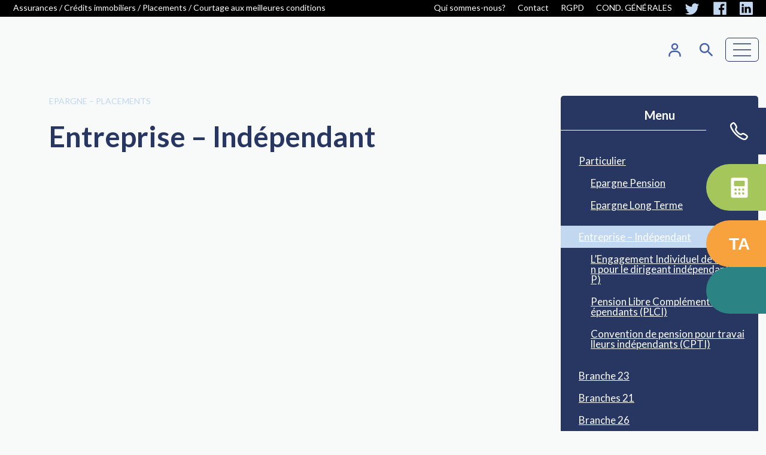

--- FILE ---
content_type: text/html; charset=UTF-8
request_url: https://vdvconseil.be/epargnes-placements/entreprise-independant/
body_size: 27870
content:
<!DOCTYPE html>
<html lang="fr-BE">
<head>
	<meta charset="UTF-8">
	<meta name="viewport" content="width=device-width, initial-scale=1, shrink-to-fit=no">

	<meta name='robots' content='index, follow, max-image-preview:large, max-snippet:-1, max-video-preview:-1' />
		<style>img:is([sizes="auto" i], [sizes^="auto," i]) { contain-intrinsic-size: 3000px 1500px }</style>
		
	<!-- This site is optimized with the Yoast SEO plugin v24.5 - https://yoast.com/wordpress/plugins/seo/ -->
	<title>Entreprise - Indépendant - VDV Conseil - Assurances - Crédits immobiliers - Placements</title>
	<link rel="canonical" href="https://vdvconseil.be/epargnes-placements/entreprise-independant/" />
	<meta property="og:locale" content="fr_FR" />
	<meta property="og:type" content="article" />
	<meta property="og:title" content="Entreprise - Indépendant - VDV Conseil - Assurances - Crédits immobiliers - Placements" />
	<meta property="og:description" content="Epargne – Placements Entreprise &#8211; Indépendant" />
	<meta property="og:url" content="https://vdvconseil.be/epargnes-placements/entreprise-independant/" />
	<meta property="og:site_name" content="VDV Conseil - Assurances - Crédits immobiliers - Placements" />
	<meta property="article:modified_time" content="2023-05-26T12:28:33+00:00" />
	<meta name="twitter:card" content="summary_large_image" />
	<meta name="twitter:label1" content="Durée de lecture est." />
	<meta name="twitter:data1" content="1 minute" />
	<script type="application/ld+json" class="yoast-schema-graph">{"@context":"https://schema.org","@graph":[{"@type":"WebPage","@id":"https://vdvconseil.be/epargnes-placements/entreprise-independant/","url":"https://vdvconseil.be/epargnes-placements/entreprise-independant/","name":"Entreprise - Indépendant - VDV Conseil - Assurances - Crédits immobiliers - Placements","isPartOf":{"@id":"https://vdvconseil.be/#website"},"datePublished":"2018-10-24T15:19:12+00:00","dateModified":"2023-05-26T12:28:33+00:00","breadcrumb":{"@id":"https://vdvconseil.be/epargnes-placements/entreprise-independant/#breadcrumb"},"inLanguage":"fr-BE","potentialAction":[{"@type":"ReadAction","target":["https://vdvconseil.be/epargnes-placements/entreprise-independant/"]}]},{"@type":"BreadcrumbList","@id":"https://vdvconseil.be/epargnes-placements/entreprise-independant/#breadcrumb","itemListElement":[{"@type":"ListItem","position":1,"name":"Epargne &#8211; Placements","item":"https://vdvconseil.be/epargnes-placements/"},{"@type":"ListItem","position":2,"name":"Entreprise &#8211; Indépendant"}]},{"@type":"WebSite","@id":"https://vdvconseil.be/#website","url":"https://vdvconseil.be/","name":"VDV Conseil - Assurances - Crédits immobiliers - Placements","description":"V.D.V. Conseil vous accompagne dans vos différents projets depuis près de 50 ans ! Notre équipe se compose de spécialistes dans différents domaine.","potentialAction":[{"@type":"SearchAction","target":{"@type":"EntryPoint","urlTemplate":"https://vdvconseil.be/?s={search_term_string}"},"query-input":{"@type":"PropertyValueSpecification","valueRequired":true,"valueName":"search_term_string"}}],"inLanguage":"fr-BE"}]}</script>
	<!-- / Yoast SEO plugin. -->


<link rel='dns-prefetch' href='//widgetlogic.org' />
<link rel='dns-prefetch' href='//cdnjs.cloudflare.com' />
<link href='//hb.wpmucdn.com' rel='preconnect' />
<link rel="alternate" type="application/rss+xml" title="VDV Conseil - Assurances - Crédits immobiliers - Placements &raquo; Flux" href="https://vdvconseil.be/feed/" />
<link rel="alternate" type="application/rss+xml" title="VDV Conseil - Assurances - Crédits immobiliers - Placements &raquo; Flux des commentaires" href="https://vdvconseil.be/comments/feed/" />
		<style>
			.lazyload,
			.lazyloading {
				max-width: 100%;
			}
		</style>
		<link rel='stylesheet' id='dashicons-css' href='https://vdvconseil.be/wp-includes/css/dashicons.min.css' media='all' />
<link rel='stylesheet' id='menu-icons-extra-css' href='https://vdvconseil.be/wp-content/plugins/menu-icons/css/extra.min.css' media='all' />
<link rel='stylesheet' id='wp-block-library-css' href='https://vdvconseil.be/wp-includes/css/dist/block-library/style.min.css' media='all' />
<style id='wp-block-library-theme-inline-css'>
.wp-block-audio figcaption{color:#555;font-size:13px;text-align:center}.is-dark-theme .wp-block-audio figcaption{color:#ffffffa6}.wp-block-audio{margin:0 0 1em}.wp-block-code{border:1px solid #ccc;border-radius:4px;font-family:Menlo,Consolas,monaco,monospace;padding:.8em 1em}.wp-block-embed figcaption{color:#555;font-size:13px;text-align:center}.is-dark-theme .wp-block-embed figcaption{color:#ffffffa6}.wp-block-embed{margin:0 0 1em}.blocks-gallery-caption{color:#555;font-size:13px;text-align:center}.is-dark-theme .blocks-gallery-caption{color:#ffffffa6}.wp-block-image figcaption{color:#555;font-size:13px;text-align:center}.is-dark-theme .wp-block-image figcaption{color:#ffffffa6}.wp-block-image{margin:0 0 1em}.wp-block-pullquote{border-bottom:4px solid;border-top:4px solid;color:currentColor;margin-bottom:1.75em}.wp-block-pullquote cite,.wp-block-pullquote footer,.wp-block-pullquote__citation{color:currentColor;font-size:.8125em;font-style:normal;text-transform:uppercase}.wp-block-quote{border-left:.25em solid;margin:0 0 1.75em;padding-left:1em}.wp-block-quote cite,.wp-block-quote footer{color:currentColor;font-size:.8125em;font-style:normal;position:relative}.wp-block-quote.has-text-align-right{border-left:none;border-right:.25em solid;padding-left:0;padding-right:1em}.wp-block-quote.has-text-align-center{border:none;padding-left:0}.wp-block-quote.is-large,.wp-block-quote.is-style-large,.wp-block-quote.is-style-plain{border:none}.wp-block-search .wp-block-search__label{font-weight:700}.wp-block-search__button{border:1px solid #ccc;padding:.375em .625em}:where(.wp-block-group.has-background){padding:1.25em 2.375em}.wp-block-separator.has-css-opacity{opacity:.4}.wp-block-separator{border:none;border-bottom:2px solid;margin-left:auto;margin-right:auto}.wp-block-separator.has-alpha-channel-opacity{opacity:1}.wp-block-separator:not(.is-style-wide):not(.is-style-dots){width:100px}.wp-block-separator.has-background:not(.is-style-dots){border-bottom:none;height:1px}.wp-block-separator.has-background:not(.is-style-wide):not(.is-style-dots){height:2px}.wp-block-table{margin:0 0 1em}.wp-block-table td,.wp-block-table th{word-break:normal}.wp-block-table figcaption{color:#555;font-size:13px;text-align:center}.is-dark-theme .wp-block-table figcaption{color:#ffffffa6}.wp-block-video figcaption{color:#555;font-size:13px;text-align:center}.is-dark-theme .wp-block-video figcaption{color:#ffffffa6}.wp-block-video{margin:0 0 1em}.wp-block-template-part.has-background{margin-bottom:0;margin-top:0;padding:1.25em 2.375em}
</style>
<style id='safe-svg-svg-icon-style-inline-css'>
.safe-svg-cover{text-align:center}.safe-svg-cover .safe-svg-inside{display:inline-block;max-width:100%}.safe-svg-cover svg{height:100%;max-height:100%;max-width:100%;width:100%}

</style>
<link rel='stylesheet' id='block-widget-css' href='https://vdvconseil.be/wp-content/plugins/widget-logic/block_widget/css/widget.css' media='all' />
<style id='classic-theme-styles-inline-css'>
/*! This file is auto-generated */
.wp-block-button__link{color:#fff;background-color:#32373c;border-radius:9999px;box-shadow:none;text-decoration:none;padding:calc(.667em + 2px) calc(1.333em + 2px);font-size:1.125em}.wp-block-file__button{background:#32373c;color:#fff;text-decoration:none}
</style>
<style id='global-styles-inline-css'>
body{--wp--preset--color--black: #000000;--wp--preset--color--cyan-bluish-gray: #abb8c3;--wp--preset--color--white: #ffffff;--wp--preset--color--pale-pink: #f78da7;--wp--preset--color--vivid-red: #cf2e2e;--wp--preset--color--luminous-vivid-orange: #ff6900;--wp--preset--color--luminous-vivid-amber: #fcb900;--wp--preset--color--light-green-cyan: #7bdcb5;--wp--preset--color--vivid-green-cyan: #00d084;--wp--preset--color--pale-cyan-blue: #8ed1fc;--wp--preset--color--vivid-cyan-blue: #0693e3;--wp--preset--color--vivid-purple: #9b51e0;--wp--preset--gradient--vivid-cyan-blue-to-vivid-purple: linear-gradient(135deg,rgba(6,147,227,1) 0%,rgb(155,81,224) 100%);--wp--preset--gradient--light-green-cyan-to-vivid-green-cyan: linear-gradient(135deg,rgb(122,220,180) 0%,rgb(0,208,130) 100%);--wp--preset--gradient--luminous-vivid-amber-to-luminous-vivid-orange: linear-gradient(135deg,rgba(252,185,0,1) 0%,rgba(255,105,0,1) 100%);--wp--preset--gradient--luminous-vivid-orange-to-vivid-red: linear-gradient(135deg,rgba(255,105,0,1) 0%,rgb(207,46,46) 100%);--wp--preset--gradient--very-light-gray-to-cyan-bluish-gray: linear-gradient(135deg,rgb(238,238,238) 0%,rgb(169,184,195) 100%);--wp--preset--gradient--cool-to-warm-spectrum: linear-gradient(135deg,rgb(74,234,220) 0%,rgb(151,120,209) 20%,rgb(207,42,186) 40%,rgb(238,44,130) 60%,rgb(251,105,98) 80%,rgb(254,248,76) 100%);--wp--preset--gradient--blush-light-purple: linear-gradient(135deg,rgb(255,206,236) 0%,rgb(152,150,240) 100%);--wp--preset--gradient--blush-bordeaux: linear-gradient(135deg,rgb(254,205,165) 0%,rgb(254,45,45) 50%,rgb(107,0,62) 100%);--wp--preset--gradient--luminous-dusk: linear-gradient(135deg,rgb(255,203,112) 0%,rgb(199,81,192) 50%,rgb(65,88,208) 100%);--wp--preset--gradient--pale-ocean: linear-gradient(135deg,rgb(255,245,203) 0%,rgb(182,227,212) 50%,rgb(51,167,181) 100%);--wp--preset--gradient--electric-grass: linear-gradient(135deg,rgb(202,248,128) 0%,rgb(113,206,126) 100%);--wp--preset--gradient--midnight: linear-gradient(135deg,rgb(2,3,129) 0%,rgb(40,116,252) 100%);--wp--preset--font-size--small: 13px;--wp--preset--font-size--medium: 20px;--wp--preset--font-size--large: 36px;--wp--preset--font-size--x-large: 42px;--wp--preset--spacing--20: 0.44rem;--wp--preset--spacing--30: 0.67rem;--wp--preset--spacing--40: 1rem;--wp--preset--spacing--50: 1.5rem;--wp--preset--spacing--60: 2.25rem;--wp--preset--spacing--70: 3.38rem;--wp--preset--spacing--80: 5.06rem;--wp--preset--shadow--natural: 6px 6px 9px rgba(0, 0, 0, 0.2);--wp--preset--shadow--deep: 12px 12px 50px rgba(0, 0, 0, 0.4);--wp--preset--shadow--sharp: 6px 6px 0px rgba(0, 0, 0, 0.2);--wp--preset--shadow--outlined: 6px 6px 0px -3px rgba(255, 255, 255, 1), 6px 6px rgba(0, 0, 0, 1);--wp--preset--shadow--crisp: 6px 6px 0px rgba(0, 0, 0, 1);}:where(.is-layout-flex){gap: 0.5em;}:where(.is-layout-grid){gap: 0.5em;}body .is-layout-flex{display: flex;}body .is-layout-flex{flex-wrap: wrap;align-items: center;}body .is-layout-flex > *{margin: 0;}body .is-layout-grid{display: grid;}body .is-layout-grid > *{margin: 0;}:where(.wp-block-columns.is-layout-flex){gap: 2em;}:where(.wp-block-columns.is-layout-grid){gap: 2em;}:where(.wp-block-post-template.is-layout-flex){gap: 1.25em;}:where(.wp-block-post-template.is-layout-grid){gap: 1.25em;}.has-black-color{color: var(--wp--preset--color--black) !important;}.has-cyan-bluish-gray-color{color: var(--wp--preset--color--cyan-bluish-gray) !important;}.has-white-color{color: var(--wp--preset--color--white) !important;}.has-pale-pink-color{color: var(--wp--preset--color--pale-pink) !important;}.has-vivid-red-color{color: var(--wp--preset--color--vivid-red) !important;}.has-luminous-vivid-orange-color{color: var(--wp--preset--color--luminous-vivid-orange) !important;}.has-luminous-vivid-amber-color{color: var(--wp--preset--color--luminous-vivid-amber) !important;}.has-light-green-cyan-color{color: var(--wp--preset--color--light-green-cyan) !important;}.has-vivid-green-cyan-color{color: var(--wp--preset--color--vivid-green-cyan) !important;}.has-pale-cyan-blue-color{color: var(--wp--preset--color--pale-cyan-blue) !important;}.has-vivid-cyan-blue-color{color: var(--wp--preset--color--vivid-cyan-blue) !important;}.has-vivid-purple-color{color: var(--wp--preset--color--vivid-purple) !important;}.has-black-background-color{background-color: var(--wp--preset--color--black) !important;}.has-cyan-bluish-gray-background-color{background-color: var(--wp--preset--color--cyan-bluish-gray) !important;}.has-white-background-color{background-color: var(--wp--preset--color--white) !important;}.has-pale-pink-background-color{background-color: var(--wp--preset--color--pale-pink) !important;}.has-vivid-red-background-color{background-color: var(--wp--preset--color--vivid-red) !important;}.has-luminous-vivid-orange-background-color{background-color: var(--wp--preset--color--luminous-vivid-orange) !important;}.has-luminous-vivid-amber-background-color{background-color: var(--wp--preset--color--luminous-vivid-amber) !important;}.has-light-green-cyan-background-color{background-color: var(--wp--preset--color--light-green-cyan) !important;}.has-vivid-green-cyan-background-color{background-color: var(--wp--preset--color--vivid-green-cyan) !important;}.has-pale-cyan-blue-background-color{background-color: var(--wp--preset--color--pale-cyan-blue) !important;}.has-vivid-cyan-blue-background-color{background-color: var(--wp--preset--color--vivid-cyan-blue) !important;}.has-vivid-purple-background-color{background-color: var(--wp--preset--color--vivid-purple) !important;}.has-black-border-color{border-color: var(--wp--preset--color--black) !important;}.has-cyan-bluish-gray-border-color{border-color: var(--wp--preset--color--cyan-bluish-gray) !important;}.has-white-border-color{border-color: var(--wp--preset--color--white) !important;}.has-pale-pink-border-color{border-color: var(--wp--preset--color--pale-pink) !important;}.has-vivid-red-border-color{border-color: var(--wp--preset--color--vivid-red) !important;}.has-luminous-vivid-orange-border-color{border-color: var(--wp--preset--color--luminous-vivid-orange) !important;}.has-luminous-vivid-amber-border-color{border-color: var(--wp--preset--color--luminous-vivid-amber) !important;}.has-light-green-cyan-border-color{border-color: var(--wp--preset--color--light-green-cyan) !important;}.has-vivid-green-cyan-border-color{border-color: var(--wp--preset--color--vivid-green-cyan) !important;}.has-pale-cyan-blue-border-color{border-color: var(--wp--preset--color--pale-cyan-blue) !important;}.has-vivid-cyan-blue-border-color{border-color: var(--wp--preset--color--vivid-cyan-blue) !important;}.has-vivid-purple-border-color{border-color: var(--wp--preset--color--vivid-purple) !important;}.has-vivid-cyan-blue-to-vivid-purple-gradient-background{background: var(--wp--preset--gradient--vivid-cyan-blue-to-vivid-purple) !important;}.has-light-green-cyan-to-vivid-green-cyan-gradient-background{background: var(--wp--preset--gradient--light-green-cyan-to-vivid-green-cyan) !important;}.has-luminous-vivid-amber-to-luminous-vivid-orange-gradient-background{background: var(--wp--preset--gradient--luminous-vivid-amber-to-luminous-vivid-orange) !important;}.has-luminous-vivid-orange-to-vivid-red-gradient-background{background: var(--wp--preset--gradient--luminous-vivid-orange-to-vivid-red) !important;}.has-very-light-gray-to-cyan-bluish-gray-gradient-background{background: var(--wp--preset--gradient--very-light-gray-to-cyan-bluish-gray) !important;}.has-cool-to-warm-spectrum-gradient-background{background: var(--wp--preset--gradient--cool-to-warm-spectrum) !important;}.has-blush-light-purple-gradient-background{background: var(--wp--preset--gradient--blush-light-purple) !important;}.has-blush-bordeaux-gradient-background{background: var(--wp--preset--gradient--blush-bordeaux) !important;}.has-luminous-dusk-gradient-background{background: var(--wp--preset--gradient--luminous-dusk) !important;}.has-pale-ocean-gradient-background{background: var(--wp--preset--gradient--pale-ocean) !important;}.has-electric-grass-gradient-background{background: var(--wp--preset--gradient--electric-grass) !important;}.has-midnight-gradient-background{background: var(--wp--preset--gradient--midnight) !important;}.has-small-font-size{font-size: var(--wp--preset--font-size--small) !important;}.has-medium-font-size{font-size: var(--wp--preset--font-size--medium) !important;}.has-large-font-size{font-size: var(--wp--preset--font-size--large) !important;}.has-x-large-font-size{font-size: var(--wp--preset--font-size--x-large) !important;}
.wp-block-navigation a:where(:not(.wp-element-button)){color: inherit;}
:where(.wp-block-post-template.is-layout-flex){gap: 1.25em;}:where(.wp-block-post-template.is-layout-grid){gap: 1.25em;}
:where(.wp-block-columns.is-layout-flex){gap: 2em;}:where(.wp-block-columns.is-layout-grid){gap: 2em;}
.wp-block-pullquote{font-size: 1.5em;line-height: 1.6;}
</style>
<link rel='stylesheet' id='contact-form-7-css' href='https://vdvconseil.be/wp-content/plugins/contact-form-7/includes/css/styles.css' media='all' />
<link rel='stylesheet' id='brb-public-main-css-css' href='https://vdvconseil.be/wp-content/plugins/business-reviews-bundle/assets/css/public-main.css' media='all' />
<link rel='stylesheet' id='wc-shortcodes-style-css' href='https://vdvconseil.be/wp-content/plugins/wc-shortcodes/public/assets/css/style.css' media='all' />
<link rel='stylesheet' id='weglot-css-css' href='https://vdvconseil.be/wp-content/plugins/weglot/dist/css/front-css.css' media='all' />
<link rel='stylesheet' id='new-flag-css-css' href='https://vdvconseil.be/wp-content/plugins/weglot/dist/css/new-flags.css' media='all' />
<link rel='stylesheet' id='style-css' href='https://vdvconseil.be/wp-content/themes/new_vdv/style.css' media='all' />
<link rel='stylesheet' id='main-css' href='https://vdvconseil.be/wp-content/themes/new_vdv/assets/dist/main.css' media='all' />
<link rel='stylesheet' id='Fancyboxcss-css' href='https://cdnjs.cloudflare.com/ajax/libs/fancybox/3.3.5/jquery.fancybox.min.css' media='all' />
<link rel='stylesheet' id='wordpresscanvas-font-awesome-css' href='https://vdvconseil.be/wp-content/plugins/wc-shortcodes/public/assets/css/font-awesome.min.css' media='all' />
<script id="cookie-law-info-js-extra">
var _ckyConfig = {"_ipData":[],"_assetsURL":"https:\/\/vdvconseil.be\/wp-content\/plugins\/cookie-law-info\/lite\/frontend\/images\/","_publicURL":"https:\/\/vdvconseil.be","_expiry":"365","_categories":[{"name":"Necessary","slug":"necessary","isNecessary":true,"ccpaDoNotSell":true,"cookies":[],"active":true,"defaultConsent":{"gdpr":true,"ccpa":true}},{"name":"Functional","slug":"functional","isNecessary":false,"ccpaDoNotSell":true,"cookies":[],"active":true,"defaultConsent":{"gdpr":false,"ccpa":false}},{"name":"Analytics","slug":"analytics","isNecessary":false,"ccpaDoNotSell":true,"cookies":[],"active":true,"defaultConsent":{"gdpr":false,"ccpa":false}},{"name":"Performance","slug":"performance","isNecessary":false,"ccpaDoNotSell":true,"cookies":[],"active":true,"defaultConsent":{"gdpr":false,"ccpa":false}},{"name":"Advertisement","slug":"advertisement","isNecessary":false,"ccpaDoNotSell":true,"cookies":[],"active":true,"defaultConsent":{"gdpr":false,"ccpa":false}}],"_activeLaw":"gdpr","_rootDomain":"","_block":"1","_showBanner":"1","_bannerConfig":{"settings":{"type":"box","preferenceCenterType":"popup","position":"bottom-left","applicableLaw":"gdpr"},"behaviours":{"reloadBannerOnAccept":false,"loadAnalyticsByDefault":false,"animations":{"onLoad":"animate","onHide":"sticky"}},"config":{"revisitConsent":{"status":true,"tag":"revisit-consent","position":"bottom-left","meta":{"url":"#"},"styles":{"background-color":"#0056A7"},"elements":{"title":{"type":"text","tag":"revisit-consent-title","status":true,"styles":{"color":"#0056a7"}}}},"preferenceCenter":{"toggle":{"status":true,"tag":"detail-category-toggle","type":"toggle","states":{"active":{"styles":{"background-color":"#1863DC"}},"inactive":{"styles":{"background-color":"#D0D5D2"}}}}},"categoryPreview":{"status":false,"toggle":{"status":true,"tag":"detail-category-preview-toggle","type":"toggle","states":{"active":{"styles":{"background-color":"#1863DC"}},"inactive":{"styles":{"background-color":"#D0D5D2"}}}}},"videoPlaceholder":{"status":true,"styles":{"background-color":"#000000","border-color":"#000000","color":"#ffffff"}},"readMore":{"status":false,"tag":"readmore-button","type":"link","meta":{"noFollow":true,"newTab":true},"styles":{"color":"#1863DC","background-color":"transparent","border-color":"transparent"}},"showMore":{"status":true,"tag":"show-desc-button","type":"button","styles":{"color":"#1863DC"}},"showLess":{"status":true,"tag":"hide-desc-button","type":"button","styles":{"color":"#1863DC"}},"alwaysActive":{"status":true,"tag":"always-active","styles":{"color":"#008000"}},"manualLinks":{"status":true,"tag":"manual-links","type":"link","styles":{"color":"#1863DC"}},"auditTable":{"status":true},"optOption":{"status":true,"toggle":{"status":true,"tag":"optout-option-toggle","type":"toggle","states":{"active":{"styles":{"background-color":"#1863dc"}},"inactive":{"styles":{"background-color":"#FFFFFF"}}}}}}},"_version":"3.3.9.1","_logConsent":"1","_tags":[{"tag":"accept-button","styles":{"color":"#FFFFFF","background-color":"#1863DC","border-color":"#1863DC"}},{"tag":"reject-button","styles":{"color":"#1863DC","background-color":"transparent","border-color":"#1863DC"}},{"tag":"settings-button","styles":{"color":"#1863DC","background-color":"transparent","border-color":"#1863DC"}},{"tag":"readmore-button","styles":{"color":"#1863DC","background-color":"transparent","border-color":"transparent"}},{"tag":"donotsell-button","styles":{"color":"#1863DC","background-color":"transparent","border-color":"transparent"}},{"tag":"show-desc-button","styles":{"color":"#1863DC"}},{"tag":"hide-desc-button","styles":{"color":"#1863DC"}},{"tag":"cky-always-active","styles":[]},{"tag":"cky-link","styles":[]},{"tag":"accept-button","styles":{"color":"#FFFFFF","background-color":"#1863DC","border-color":"#1863DC"}},{"tag":"revisit-consent","styles":{"background-color":"#0056A7"}}],"_shortCodes":[{"key":"cky_readmore","content":"<a href=\"#\" class=\"cky-policy\" aria-label=\"Cookie Policy\" target=\"_blank\" rel=\"noopener\" data-cky-tag=\"readmore-button\">Cookie Policy<\/a>","tag":"readmore-button","status":false,"attributes":{"rel":"nofollow","target":"_blank"}},{"key":"cky_show_desc","content":"<button class=\"cky-show-desc-btn\" data-cky-tag=\"show-desc-button\" aria-label=\"Show more\">Show more<\/button>","tag":"show-desc-button","status":true,"attributes":[]},{"key":"cky_hide_desc","content":"<button class=\"cky-show-desc-btn\" data-cky-tag=\"hide-desc-button\" aria-label=\"Show less\">Show less<\/button>","tag":"hide-desc-button","status":true,"attributes":[]},{"key":"cky_optout_show_desc","content":"[cky_optout_show_desc]","tag":"optout-show-desc-button","status":true,"attributes":[]},{"key":"cky_optout_hide_desc","content":"[cky_optout_hide_desc]","tag":"optout-hide-desc-button","status":true,"attributes":[]},{"key":"cky_category_toggle_label","content":"[cky_{{status}}_category_label] [cky_preference_{{category_slug}}_title]","tag":"","status":true,"attributes":[]},{"key":"cky_enable_category_label","content":"Enable","tag":"","status":true,"attributes":[]},{"key":"cky_disable_category_label","content":"Disable","tag":"","status":true,"attributes":[]},{"key":"cky_video_placeholder","content":"<div class=\"video-placeholder-normal\" data-cky-tag=\"video-placeholder\" id=\"[UNIQUEID]\"><p class=\"video-placeholder-text-normal\" data-cky-tag=\"placeholder-title\">Please accept cookies to access this content<\/p><\/div>","tag":"","status":true,"attributes":[]},{"key":"cky_enable_optout_label","content":"Enable","tag":"","status":true,"attributes":[]},{"key":"cky_disable_optout_label","content":"Disable","tag":"","status":true,"attributes":[]},{"key":"cky_optout_toggle_label","content":"[cky_{{status}}_optout_label] [cky_optout_option_title]","tag":"","status":true,"attributes":[]},{"key":"cky_optout_option_title","content":"Do Not Sell or Share My Personal Information","tag":"","status":true,"attributes":[]},{"key":"cky_optout_close_label","content":"Close","tag":"","status":true,"attributes":[]},{"key":"cky_preference_close_label","content":"Close","tag":"","status":true,"attributes":[]}],"_rtl":"","_language":"en","_providersToBlock":[]};
var _ckyStyles = {"css":".cky-overlay{background: #000000; opacity: 0.4; position: fixed; top: 0; left: 0; width: 100%; height: 100%; z-index: 99999999;}.cky-hide{display: none;}.cky-btn-revisit-wrapper{display: flex; align-items: center; justify-content: center; background: #0056a7; width: 45px; height: 45px; border-radius: 50%; position: fixed; z-index: 999999; cursor: pointer;}.cky-revisit-bottom-left{bottom: 15px; left: 15px;}.cky-revisit-bottom-right{bottom: 15px; right: 15px;}.cky-btn-revisit-wrapper .cky-btn-revisit{display: flex; align-items: center; justify-content: center; background: none; border: none; cursor: pointer; position: relative; margin: 0; padding: 0;}.cky-btn-revisit-wrapper .cky-btn-revisit img{max-width: fit-content; margin: 0; height: 30px; width: 30px;}.cky-revisit-bottom-left:hover::before{content: attr(data-tooltip); position: absolute; background: #4e4b66; color: #ffffff; left: calc(100% + 7px); font-size: 12px; line-height: 16px; width: max-content; padding: 4px 8px; border-radius: 4px;}.cky-revisit-bottom-left:hover::after{position: absolute; content: \"\"; border: 5px solid transparent; left: calc(100% + 2px); border-left-width: 0; border-right-color: #4e4b66;}.cky-revisit-bottom-right:hover::before{content: attr(data-tooltip); position: absolute; background: #4e4b66; color: #ffffff; right: calc(100% + 7px); font-size: 12px; line-height: 16px; width: max-content; padding: 4px 8px; border-radius: 4px;}.cky-revisit-bottom-right:hover::after{position: absolute; content: \"\"; border: 5px solid transparent; right: calc(100% + 2px); border-right-width: 0; border-left-color: #4e4b66;}.cky-revisit-hide{display: none;}.cky-consent-container{position: fixed; width: 440px; box-sizing: border-box; z-index: 9999999; border-radius: 6px;}.cky-consent-container .cky-consent-bar{background: #ffffff; border: 1px solid; padding: 20px 26px; box-shadow: 0 -1px 10px 0 #acabab4d; border-radius: 6px;}.cky-box-bottom-left{bottom: 40px; left: 40px;}.cky-box-bottom-right{bottom: 40px; right: 40px;}.cky-box-top-left{top: 40px; left: 40px;}.cky-box-top-right{top: 40px; right: 40px;}.cky-custom-brand-logo-wrapper .cky-custom-brand-logo{width: 100px; height: auto; margin: 0 0 12px 0;}.cky-notice .cky-title{color: #212121; font-weight: 700; font-size: 18px; line-height: 24px; margin: 0 0 12px 0;}.cky-notice-des *,.cky-preference-content-wrapper *,.cky-accordion-header-des *,.cky-gpc-wrapper .cky-gpc-desc *{font-size: 14px;}.cky-notice-des{color: #212121; font-size: 14px; line-height: 24px; font-weight: 400;}.cky-notice-des img{height: 25px; width: 25px;}.cky-consent-bar .cky-notice-des p,.cky-gpc-wrapper .cky-gpc-desc p,.cky-preference-body-wrapper .cky-preference-content-wrapper p,.cky-accordion-header-wrapper .cky-accordion-header-des p,.cky-cookie-des-table li div:last-child p{color: inherit; margin-top: 0; overflow-wrap: break-word;}.cky-notice-des P:last-child,.cky-preference-content-wrapper p:last-child,.cky-cookie-des-table li div:last-child p:last-child,.cky-gpc-wrapper .cky-gpc-desc p:last-child{margin-bottom: 0;}.cky-notice-des a.cky-policy,.cky-notice-des button.cky-policy{font-size: 14px; color: #1863dc; white-space: nowrap; cursor: pointer; background: transparent; border: 1px solid; text-decoration: underline;}.cky-notice-des button.cky-policy{padding: 0;}.cky-notice-des a.cky-policy:focus-visible,.cky-notice-des button.cky-policy:focus-visible,.cky-preference-content-wrapper .cky-show-desc-btn:focus-visible,.cky-accordion-header .cky-accordion-btn:focus-visible,.cky-preference-header .cky-btn-close:focus-visible,.cky-switch input[type=\"checkbox\"]:focus-visible,.cky-footer-wrapper a:focus-visible,.cky-btn:focus-visible{outline: 2px solid #1863dc; outline-offset: 2px;}.cky-btn:focus:not(:focus-visible),.cky-accordion-header .cky-accordion-btn:focus:not(:focus-visible),.cky-preference-content-wrapper .cky-show-desc-btn:focus:not(:focus-visible),.cky-btn-revisit-wrapper .cky-btn-revisit:focus:not(:focus-visible),.cky-preference-header .cky-btn-close:focus:not(:focus-visible),.cky-consent-bar .cky-banner-btn-close:focus:not(:focus-visible){outline: 0;}button.cky-show-desc-btn:not(:hover):not(:active){color: #1863dc; background: transparent;}button.cky-accordion-btn:not(:hover):not(:active),button.cky-banner-btn-close:not(:hover):not(:active),button.cky-btn-revisit:not(:hover):not(:active),button.cky-btn-close:not(:hover):not(:active){background: transparent;}.cky-consent-bar button:hover,.cky-modal.cky-modal-open button:hover,.cky-consent-bar button:focus,.cky-modal.cky-modal-open button:focus{text-decoration: none;}.cky-notice-btn-wrapper{display: flex; justify-content: flex-start; align-items: center; flex-wrap: wrap; margin-top: 16px;}.cky-notice-btn-wrapper .cky-btn{text-shadow: none; box-shadow: none;}.cky-btn{flex: auto; max-width: 100%; font-size: 14px; font-family: inherit; line-height: 24px; padding: 8px; font-weight: 500; margin: 0 8px 0 0; border-radius: 2px; cursor: pointer; text-align: center; text-transform: none; min-height: 0;}.cky-btn:hover{opacity: 0.8;}.cky-btn-customize{color: #1863dc; background: transparent; border: 2px solid #1863dc;}.cky-btn-reject{color: #1863dc; background: transparent; border: 2px solid #1863dc;}.cky-btn-accept{background: #1863dc; color: #ffffff; border: 2px solid #1863dc;}.cky-btn:last-child{margin-right: 0;}@media (max-width: 576px){.cky-box-bottom-left{bottom: 0; left: 0;}.cky-box-bottom-right{bottom: 0; right: 0;}.cky-box-top-left{top: 0; left: 0;}.cky-box-top-right{top: 0; right: 0;}}@media (max-width: 440px){.cky-box-bottom-left, .cky-box-bottom-right, .cky-box-top-left, .cky-box-top-right{width: 100%; max-width: 100%;}.cky-consent-container .cky-consent-bar{padding: 20px 0;}.cky-custom-brand-logo-wrapper, .cky-notice .cky-title, .cky-notice-des, .cky-notice-btn-wrapper{padding: 0 24px;}.cky-notice-des{max-height: 40vh; overflow-y: scroll;}.cky-notice-btn-wrapper{flex-direction: column; margin-top: 0;}.cky-btn{width: 100%; margin: 10px 0 0 0;}.cky-notice-btn-wrapper .cky-btn-customize{order: 2;}.cky-notice-btn-wrapper .cky-btn-reject{order: 3;}.cky-notice-btn-wrapper .cky-btn-accept{order: 1; margin-top: 16px;}}@media (max-width: 352px){.cky-notice .cky-title{font-size: 16px;}.cky-notice-des *{font-size: 12px;}.cky-notice-des, .cky-btn{font-size: 12px;}}.cky-modal.cky-modal-open{display: flex; visibility: visible; -webkit-transform: translate(-50%, -50%); -moz-transform: translate(-50%, -50%); -ms-transform: translate(-50%, -50%); -o-transform: translate(-50%, -50%); transform: translate(-50%, -50%); top: 50%; left: 50%; transition: all 1s ease;}.cky-modal{box-shadow: 0 32px 68px rgba(0, 0, 0, 0.3); margin: 0 auto; position: fixed; max-width: 100%; background: #ffffff; top: 50%; box-sizing: border-box; border-radius: 6px; z-index: 999999999; color: #212121; -webkit-transform: translate(-50%, 100%); -moz-transform: translate(-50%, 100%); -ms-transform: translate(-50%, 100%); -o-transform: translate(-50%, 100%); transform: translate(-50%, 100%); visibility: hidden; transition: all 0s ease;}.cky-preference-center{max-height: 79vh; overflow: hidden; width: 845px; overflow: hidden; flex: 1 1 0; display: flex; flex-direction: column; border-radius: 6px;}.cky-preference-header{display: flex; align-items: center; justify-content: space-between; padding: 22px 24px; border-bottom: 1px solid;}.cky-preference-header .cky-preference-title{font-size: 18px; font-weight: 700; line-height: 24px;}.cky-preference-header .cky-btn-close{margin: 0; cursor: pointer; vertical-align: middle; padding: 0; background: none; border: none; width: auto; height: auto; min-height: 0; line-height: 0; text-shadow: none; box-shadow: none;}.cky-preference-header .cky-btn-close img{margin: 0; height: 10px; width: 10px;}.cky-preference-body-wrapper{padding: 0 24px; flex: 1; overflow: auto; box-sizing: border-box;}.cky-preference-content-wrapper,.cky-gpc-wrapper .cky-gpc-desc{font-size: 14px; line-height: 24px; font-weight: 400; padding: 12px 0;}.cky-preference-content-wrapper{border-bottom: 1px solid;}.cky-preference-content-wrapper img{height: 25px; width: 25px;}.cky-preference-content-wrapper .cky-show-desc-btn{font-size: 14px; font-family: inherit; color: #1863dc; text-decoration: none; line-height: 24px; padding: 0; margin: 0; white-space: nowrap; cursor: pointer; background: transparent; border-color: transparent; text-transform: none; min-height: 0; text-shadow: none; box-shadow: none;}.cky-accordion-wrapper{margin-bottom: 10px;}.cky-accordion{border-bottom: 1px solid;}.cky-accordion:last-child{border-bottom: none;}.cky-accordion .cky-accordion-item{display: flex; margin-top: 10px;}.cky-accordion .cky-accordion-body{display: none;}.cky-accordion.cky-accordion-active .cky-accordion-body{display: block; padding: 0 22px; margin-bottom: 16px;}.cky-accordion-header-wrapper{cursor: pointer; width: 100%;}.cky-accordion-item .cky-accordion-header{display: flex; justify-content: space-between; align-items: center;}.cky-accordion-header .cky-accordion-btn{font-size: 16px; font-family: inherit; color: #212121; line-height: 24px; background: none; border: none; font-weight: 700; padding: 0; margin: 0; cursor: pointer; text-transform: none; min-height: 0; text-shadow: none; box-shadow: none;}.cky-accordion-header .cky-always-active{color: #008000; font-weight: 600; line-height: 24px; font-size: 14px;}.cky-accordion-header-des{font-size: 14px; line-height: 24px; margin: 10px 0 16px 0;}.cky-accordion-chevron{margin-right: 22px; position: relative; cursor: pointer;}.cky-accordion-chevron-hide{display: none;}.cky-accordion .cky-accordion-chevron i::before{content: \"\"; position: absolute; border-right: 1.4px solid; border-bottom: 1.4px solid; border-color: inherit; height: 6px; width: 6px; -webkit-transform: rotate(-45deg); -moz-transform: rotate(-45deg); -ms-transform: rotate(-45deg); -o-transform: rotate(-45deg); transform: rotate(-45deg); transition: all 0.2s ease-in-out; top: 8px;}.cky-accordion.cky-accordion-active .cky-accordion-chevron i::before{-webkit-transform: rotate(45deg); -moz-transform: rotate(45deg); -ms-transform: rotate(45deg); -o-transform: rotate(45deg); transform: rotate(45deg);}.cky-audit-table{background: #f4f4f4; border-radius: 6px;}.cky-audit-table .cky-empty-cookies-text{color: inherit; font-size: 12px; line-height: 24px; margin: 0; padding: 10px;}.cky-audit-table .cky-cookie-des-table{font-size: 12px; line-height: 24px; font-weight: normal; padding: 15px 10px; border-bottom: 1px solid; border-bottom-color: inherit; margin: 0;}.cky-audit-table .cky-cookie-des-table:last-child{border-bottom: none;}.cky-audit-table .cky-cookie-des-table li{list-style-type: none; display: flex; padding: 3px 0;}.cky-audit-table .cky-cookie-des-table li:first-child{padding-top: 0;}.cky-cookie-des-table li div:first-child{width: 100px; font-weight: 600; word-break: break-word; word-wrap: break-word;}.cky-cookie-des-table li div:last-child{flex: 1; word-break: break-word; word-wrap: break-word; margin-left: 8px;}.cky-footer-shadow{display: block; width: 100%; height: 40px; background: linear-gradient(180deg, rgba(255, 255, 255, 0) 0%, #ffffff 100%); position: absolute; bottom: calc(100% - 1px);}.cky-footer-wrapper{position: relative;}.cky-prefrence-btn-wrapper{display: flex; flex-wrap: wrap; align-items: center; justify-content: center; padding: 22px 24px; border-top: 1px solid;}.cky-prefrence-btn-wrapper .cky-btn{flex: auto; max-width: 100%; text-shadow: none; box-shadow: none;}.cky-btn-preferences{color: #1863dc; background: transparent; border: 2px solid #1863dc;}.cky-preference-header,.cky-preference-body-wrapper,.cky-preference-content-wrapper,.cky-accordion-wrapper,.cky-accordion,.cky-accordion-wrapper,.cky-footer-wrapper,.cky-prefrence-btn-wrapper{border-color: inherit;}@media (max-width: 845px){.cky-modal{max-width: calc(100% - 16px);}}@media (max-width: 576px){.cky-modal{max-width: 100%;}.cky-preference-center{max-height: 100vh;}.cky-prefrence-btn-wrapper{flex-direction: column;}.cky-accordion.cky-accordion-active .cky-accordion-body{padding-right: 0;}.cky-prefrence-btn-wrapper .cky-btn{width: 100%; margin: 10px 0 0 0;}.cky-prefrence-btn-wrapper .cky-btn-reject{order: 3;}.cky-prefrence-btn-wrapper .cky-btn-accept{order: 1; margin-top: 0;}.cky-prefrence-btn-wrapper .cky-btn-preferences{order: 2;}}@media (max-width: 425px){.cky-accordion-chevron{margin-right: 15px;}.cky-notice-btn-wrapper{margin-top: 0;}.cky-accordion.cky-accordion-active .cky-accordion-body{padding: 0 15px;}}@media (max-width: 352px){.cky-preference-header .cky-preference-title{font-size: 16px;}.cky-preference-header{padding: 16px 24px;}.cky-preference-content-wrapper *, .cky-accordion-header-des *{font-size: 12px;}.cky-preference-content-wrapper, .cky-preference-content-wrapper .cky-show-more, .cky-accordion-header .cky-always-active, .cky-accordion-header-des, .cky-preference-content-wrapper .cky-show-desc-btn, .cky-notice-des a.cky-policy{font-size: 12px;}.cky-accordion-header .cky-accordion-btn{font-size: 14px;}}.cky-switch{display: flex;}.cky-switch input[type=\"checkbox\"]{position: relative; width: 44px; height: 24px; margin: 0; background: #d0d5d2; -webkit-appearance: none; border-radius: 50px; cursor: pointer; outline: 0; border: none; top: 0;}.cky-switch input[type=\"checkbox\"]:checked{background: #1863dc;}.cky-switch input[type=\"checkbox\"]:before{position: absolute; content: \"\"; height: 20px; width: 20px; left: 2px; bottom: 2px; border-radius: 50%; background-color: white; -webkit-transition: 0.4s; transition: 0.4s; margin: 0;}.cky-switch input[type=\"checkbox\"]:after{display: none;}.cky-switch input[type=\"checkbox\"]:checked:before{-webkit-transform: translateX(20px); -ms-transform: translateX(20px); transform: translateX(20px);}@media (max-width: 425px){.cky-switch input[type=\"checkbox\"]{width: 38px; height: 21px;}.cky-switch input[type=\"checkbox\"]:before{height: 17px; width: 17px;}.cky-switch input[type=\"checkbox\"]:checked:before{-webkit-transform: translateX(17px); -ms-transform: translateX(17px); transform: translateX(17px);}}.cky-consent-bar .cky-banner-btn-close{position: absolute; right: 9px; top: 5px; background: none; border: none; cursor: pointer; padding: 0; margin: 0; min-height: 0; line-height: 0; height: auto; width: auto; text-shadow: none; box-shadow: none;}.cky-consent-bar .cky-banner-btn-close img{height: 9px; width: 9px; margin: 0;}.cky-notice-group{font-size: 14px; line-height: 24px; font-weight: 400; color: #212121;}.cky-notice-btn-wrapper .cky-btn-do-not-sell{font-size: 14px; line-height: 24px; padding: 6px 0; margin: 0; font-weight: 500; background: none; border-radius: 2px; border: none; cursor: pointer; text-align: left; color: #1863dc; background: transparent; border-color: transparent; box-shadow: none; text-shadow: none;}.cky-consent-bar .cky-banner-btn-close:focus-visible,.cky-notice-btn-wrapper .cky-btn-do-not-sell:focus-visible,.cky-opt-out-btn-wrapper .cky-btn:focus-visible,.cky-opt-out-checkbox-wrapper input[type=\"checkbox\"].cky-opt-out-checkbox:focus-visible{outline: 2px solid #1863dc; outline-offset: 2px;}@media (max-width: 440px){.cky-consent-container{width: 100%;}}@media (max-width: 352px){.cky-notice-des a.cky-policy, .cky-notice-btn-wrapper .cky-btn-do-not-sell{font-size: 12px;}}.cky-opt-out-wrapper{padding: 12px 0;}.cky-opt-out-wrapper .cky-opt-out-checkbox-wrapper{display: flex; align-items: center;}.cky-opt-out-checkbox-wrapper .cky-opt-out-checkbox-label{font-size: 16px; font-weight: 700; line-height: 24px; margin: 0 0 0 12px; cursor: pointer;}.cky-opt-out-checkbox-wrapper input[type=\"checkbox\"].cky-opt-out-checkbox{background-color: #ffffff; border: 1px solid black; width: 20px; height: 18.5px; margin: 0; -webkit-appearance: none; position: relative; display: flex; align-items: center; justify-content: center; border-radius: 2px; cursor: pointer;}.cky-opt-out-checkbox-wrapper input[type=\"checkbox\"].cky-opt-out-checkbox:checked{background-color: #1863dc; border: none;}.cky-opt-out-checkbox-wrapper input[type=\"checkbox\"].cky-opt-out-checkbox:checked::after{left: 6px; bottom: 4px; width: 7px; height: 13px; border: solid #ffffff; border-width: 0 3px 3px 0; border-radius: 2px; -webkit-transform: rotate(45deg); -ms-transform: rotate(45deg); transform: rotate(45deg); content: \"\"; position: absolute; box-sizing: border-box;}.cky-opt-out-checkbox-wrapper.cky-disabled .cky-opt-out-checkbox-label,.cky-opt-out-checkbox-wrapper.cky-disabled input[type=\"checkbox\"].cky-opt-out-checkbox{cursor: no-drop;}.cky-gpc-wrapper{margin: 0 0 0 32px;}.cky-footer-wrapper .cky-opt-out-btn-wrapper{display: flex; flex-wrap: wrap; align-items: center; justify-content: center; padding: 22px 24px;}.cky-opt-out-btn-wrapper .cky-btn{flex: auto; max-width: 100%; text-shadow: none; box-shadow: none;}.cky-opt-out-btn-wrapper .cky-btn-cancel{border: 1px solid #dedfe0; background: transparent; color: #858585;}.cky-opt-out-btn-wrapper .cky-btn-confirm{background: #1863dc; color: #ffffff; border: 1px solid #1863dc;}@media (max-width: 352px){.cky-opt-out-checkbox-wrapper .cky-opt-out-checkbox-label{font-size: 14px;}.cky-gpc-wrapper .cky-gpc-desc, .cky-gpc-wrapper .cky-gpc-desc *{font-size: 12px;}.cky-opt-out-checkbox-wrapper input[type=\"checkbox\"].cky-opt-out-checkbox{width: 16px; height: 16px;}.cky-opt-out-checkbox-wrapper input[type=\"checkbox\"].cky-opt-out-checkbox:checked::after{left: 5px; bottom: 4px; width: 3px; height: 9px;}.cky-gpc-wrapper{margin: 0 0 0 28px;}}.video-placeholder-youtube{background-size: 100% 100%; background-position: center; background-repeat: no-repeat; background-color: #b2b0b059; position: relative; display: flex; align-items: center; justify-content: center; max-width: 100%;}.video-placeholder-text-youtube{text-align: center; align-items: center; padding: 10px 16px; background-color: #000000cc; color: #ffffff; border: 1px solid; border-radius: 2px; cursor: pointer;}.video-placeholder-normal{background-image: url(\"\/wp-content\/plugins\/cookie-law-info\/lite\/frontend\/images\/placeholder.svg\"); background-size: 80px; background-position: center; background-repeat: no-repeat; background-color: #b2b0b059; position: relative; display: flex; align-items: flex-end; justify-content: center; max-width: 100%;}.video-placeholder-text-normal{align-items: center; padding: 10px 16px; text-align: center; border: 1px solid; border-radius: 2px; cursor: pointer;}.cky-rtl{direction: rtl; text-align: right;}.cky-rtl .cky-banner-btn-close{left: 9px; right: auto;}.cky-rtl .cky-notice-btn-wrapper .cky-btn:last-child{margin-right: 8px;}.cky-rtl .cky-notice-btn-wrapper .cky-btn:first-child{margin-right: 0;}.cky-rtl .cky-notice-btn-wrapper{margin-left: 0; margin-right: 15px;}.cky-rtl .cky-prefrence-btn-wrapper .cky-btn{margin-right: 8px;}.cky-rtl .cky-prefrence-btn-wrapper .cky-btn:first-child{margin-right: 0;}.cky-rtl .cky-accordion .cky-accordion-chevron i::before{border: none; border-left: 1.4px solid; border-top: 1.4px solid; left: 12px;}.cky-rtl .cky-accordion.cky-accordion-active .cky-accordion-chevron i::before{-webkit-transform: rotate(-135deg); -moz-transform: rotate(-135deg); -ms-transform: rotate(-135deg); -o-transform: rotate(-135deg); transform: rotate(-135deg);}@media (max-width: 768px){.cky-rtl .cky-notice-btn-wrapper{margin-right: 0;}}@media (max-width: 576px){.cky-rtl .cky-notice-btn-wrapper .cky-btn:last-child{margin-right: 0;}.cky-rtl .cky-prefrence-btn-wrapper .cky-btn{margin-right: 0;}.cky-rtl .cky-accordion.cky-accordion-active .cky-accordion-body{padding: 0 22px 0 0;}}@media (max-width: 425px){.cky-rtl .cky-accordion.cky-accordion-active .cky-accordion-body{padding: 0 15px 0 0;}}.cky-rtl .cky-opt-out-btn-wrapper .cky-btn{margin-right: 12px;}.cky-rtl .cky-opt-out-btn-wrapper .cky-btn:first-child{margin-right: 0;}.cky-rtl .cky-opt-out-checkbox-wrapper .cky-opt-out-checkbox-label{margin: 0 12px 0 0;}"};
</script>
<script src="https://vdvconseil.be/wp-content/plugins/cookie-law-info/lite/frontend/js/script.min.js" id="cookie-law-info-js"></script>
<script id="brb-public-main-js-js-extra">
var brb_vars = {"ajaxurl":"https:\/\/vdvconseil.be\/wp-admin\/admin-ajax.php","gavatar":"https:\/\/vdvconseil.be\/wp-content\/plugins\/business-reviews-bundle\/assets\/img\/google_avatar.png"};
</script>
<script defer="defer" src="https://vdvconseil.be/wp-content/plugins/business-reviews-bundle/assets/js/public-main.js" id="brb-public-main-js-js"></script>
<script src="https://vdvconseil.be/wp-includes/js/jquery/jquery.min.js" id="jquery-core-js"></script>
<script src="https://vdvconseil.be/wp-includes/js/jquery/jquery-migrate.min.js" id="jquery-migrate-js"></script>
<script src="https://vdvconseil.be/wp-content/plugins/weglot/dist/front-js.js" id="wp-weglot-js-js"></script>
<link rel="https://api.w.org/" href="https://vdvconseil.be/wp-json/" /><link rel="alternate" type="application/json" href="https://vdvconseil.be/wp-json/wp/v2/pages/3702" /><link rel="EditURI" type="application/rsd+xml" title="RSD" href="https://vdvconseil.be/xmlrpc.php?rsd" />
<meta name="generator" content="WordPress 6.5.5" />
<link rel='shortlink' href='https://vdvconseil.be/?p=3702' />
<link rel="alternate" type="application/json+oembed" href="https://vdvconseil.be/wp-json/oembed/1.0/embed?url=https%3A%2F%2Fvdvconseil.be%2Fepargnes-placements%2Fentreprise-independant%2F&#038;lang=fr" />
<link rel="alternate" type="text/xml+oembed" href="https://vdvconseil.be/wp-json/oembed/1.0/embed?url=https%3A%2F%2Fvdvconseil.be%2Fepargnes-placements%2Fentreprise-independant%2F&#038;format=xml&#038;lang=fr" />
<style id="cky-style-inline">[data-cky-tag]{visibility:hidden;}</style>
<link rel="alternate" href="https://vdvconseil.be/epargnes-placements/entreprise-independant/" hreflang="fr"/>
<link rel="alternate" href="https://vdvconseil.be/nl/epargnes-placements/entreprise-independant/" hreflang="nl"/>
<link rel="alternate" href="https://vdvconseil.be/en/epargnes-placements/entreprise-independant/" hreflang="en"/>
<script type="application/json" id="weglot-data">{"website":"https:\/\/new.vdvconseil.be","uid":"b1c44bec13","project_slug":"vdv-conseil","language_from":"fr","language_from_custom_flag":null,"language_from_custom_name":null,"excluded_paths":[{"type":"IS_EXACTLY","value":"\/category\/enfants","language_button_displayed":false,"exclusion_behavior":"REDIRECT","excluded_languages":[],"regex":"^\/category\/enfants$"},{"type":"IS_EXACTLY","value":"\/hypothecaire-leningen\/de-kosten-van-notariele-akten\/registratierechten-in-het-waals-gewest\/vermindering-voor-aankopen-met-een-sociale-hypothecaire-lening\/feed","language_button_displayed":false,"exclusion_behavior":"REDIRECT","excluded_languages":[],"regex":"^\/hypothecaire\\-leningen\/de\\-kosten\\-van\\-notariele\\-akten\/registratierechten\\-in\\-het\\-waals\\-gewest\/vermindering\\-voor\\-aankopen\\-met\\-een\\-sociale\\-hypothecaire\\-lening\/feed$"},{"type":"IS_EXACTLY","value":"\/2023\/08","language_button_displayed":false,"exclusion_behavior":"REDIRECT","excluded_languages":[],"regex":"^\/2023\/08$"},{"type":"IS_EXACTLY","value":"\/quotations\/consumer-credit\/feed","language_button_displayed":false,"exclusion_behavior":"REDIRECT","excluded_languages":[],"regex":"^\/quotations\/consumer\\-credit\/feed$"},{"type":"IS_EXACTLY","value":"\/feed","language_button_displayed":false,"exclusion_behavior":"REDIRECT","excluded_languages":[],"regex":"^\/feed$"},{"type":"IS_EXACTLY","value":"\/rgpd-rssfeedfr","language_button_displayed":false,"exclusion_behavior":"REDIRECT","excluded_languages":[],"regex":"^\/rgpd\\-rssfeedfr$"},{"type":"IS_EXACTLY","value":"\/author\/tanguy\/page\/3","language_button_displayed":false,"exclusion_behavior":"REDIRECT","excluded_languages":[],"regex":"^\/author\/tanguy\/page\/3$"},{"type":"IS_EXACTLY","value":"\/tag\/auto","language_button_displayed":false,"exclusion_behavior":"REDIRECT","excluded_languages":[],"regex":"^\/tag\/auto$"},{"type":"IS_EXACTLY","value":"\/category\/assurance-incendie","language_button_displayed":false,"exclusion_behavior":"REDIRECT","excluded_languages":[],"regex":"^\/category\/assurance\\-incendie$"},{"type":"IS_EXACTLY","value":"\/category\/epargne","language_button_displayed":false,"exclusion_behavior":"REDIRECT","excluded_languages":[],"regex":"^\/category\/epargne$"},{"type":"IS_EXACTLY","value":"\/category\/pret-hypotecaire","language_button_displayed":false,"exclusion_behavior":"REDIRECT","excluded_languages":[],"regex":"^\/category\/pret\\-hypotecaire$"},{"type":"IS_EXACTLY","value":"\/category\/actualites","language_button_displayed":false,"exclusion_behavior":"REDIRECT","excluded_languages":[],"regex":"^\/category\/actualites$"},{"type":"IS_EXACTLY","value":"\/category\/assurance-auto","language_button_displayed":false,"exclusion_behavior":"REDIRECT","excluded_languages":[],"regex":"^\/category\/assurance\\-auto$"},{"type":"IS_EXACTLY","value":"\/category\/taux","language_button_displayed":false,"exclusion_behavior":"REDIRECT","excluded_languages":[],"regex":"^\/category\/taux$"},{"type":"IS_EXACTLY","value":"\/category\/voyages","language_button_displayed":false,"exclusion_behavior":"REDIRECT","excluded_languages":[],"regex":"^\/category\/voyages$"},{"type":"IS_EXACTLY","value":"\/category\/animaux","language_button_displayed":false,"exclusion_behavior":"REDIRECT","excluded_languages":[],"regex":"^\/category\/animaux$"},{"type":"IS_EXACTLY","value":"\/category\/mobilite-douce","language_button_displayed":false,"exclusion_behavior":"REDIRECT","excluded_languages":[],"regex":"^\/category\/mobilite\\-douce$"},{"type":"IS_EXACTLY","value":"\/category\/vdv-conseil","language_button_displayed":false,"exclusion_behavior":"REDIRECT","excluded_languages":[],"regex":"^\/category\/vdv\\-conseil$"},{"type":"IS_EXACTLY","value":"\/category\/actualites\/page\/2","language_button_displayed":false,"exclusion_behavior":"REDIRECT","excluded_languages":[],"regex":"^\/category\/actualites\/page\/2$"},{"type":"IS_EXACTLY","value":"\/category\/actualites\/page\/4","language_button_displayed":false,"exclusion_behavior":"REDIRECT","excluded_languages":[],"regex":"^\/category\/actualites\/page\/4$"},{"type":"IS_EXACTLY","value":"\/category\/actualites\/page\/3","language_button_displayed":false,"exclusion_behavior":"REDIRECT","excluded_languages":[],"regex":"^\/category\/actualites\/page\/3$"},{"type":"IS_EXACTLY","value":"\/category\/taux\/page\/2","language_button_displayed":false,"exclusion_behavior":"REDIRECT","excluded_languages":[],"regex":"^\/category\/taux\/page\/2$"},{"type":"IS_EXACTLY","value":"\/placement_category\/branche-26-fr","language_button_displayed":false,"exclusion_behavior":"REDIRECT","excluded_languages":[],"regex":"^\/placement_category\/branche\\-26\\-fr$"}],"excluded_blocks":[],"custom_settings":{"button_style":{"with_flags":true,"flag_type":"rectangle_mat","full_name":true,"custom_css":"","is_dropdown":false,"with_name":false},"wp_user_version":"4.2.3","translate_email":false,"translate_search":false,"translate_amp":false,"switchers":[{"templates":{"name":"default","hash":"095ffb8d22f66be52959023fa4eeb71a05f20f73"},"location":[],"style":{"with_flags":true,"flag_type":"rectangle_mat","with_name":false,"full_name":true,"is_dropdown":false}}]},"pending_translation_enabled":false,"curl_ssl_check_enabled":true,"languages":[{"language_to":"nl","custom_code":null,"custom_name":null,"custom_local_name":null,"provider":null,"enabled":true,"automatic_translation_enabled":true,"deleted_at":null,"connect_host_destination":null,"custom_flag":null},{"language_to":"en","custom_code":null,"custom_name":null,"custom_local_name":null,"provider":null,"enabled":true,"automatic_translation_enabled":true,"deleted_at":null,"connect_host_destination":null,"custom_flag":null}],"organization_slug":"w-358bc77c5b","current_language":"fr","switcher_links":{"fr":"https:\/\/vdvconseil.be\/epargnes-placements\/entreprise-independant\/","nl":"https:\/\/vdvconseil.be\/nl\/epargnes-placements\/entreprise-independant\/","en":"https:\/\/vdvconseil.be\/en\/epargnes-placements\/entreprise-independant\/"},"original_path":"\/epargnes-placements\/entreprise-independant\/"}</script>		<script>
			document.documentElement.className = document.documentElement.className.replace('no-js', 'js');
		</script>
				<style>
			.no-js img.lazyload {
				display: none;
			}

			figure.wp-block-image img.lazyloading {
				min-width: 150px;
			}

			.lazyload,
			.lazyloading {
				--smush-placeholder-width: 100px;
				--smush-placeholder-aspect-ratio: 1/1;
				width: var(--smush-image-width, var(--smush-placeholder-width)) !important;
				aspect-ratio: var(--smush-image-aspect-ratio, var(--smush-placeholder-aspect-ratio)) !important;
			}

						.lazyload, .lazyloading {
				opacity: 0;
			}

			.lazyloaded {
				opacity: 1;
				transition: opacity 400ms;
				transition-delay: 0ms;
			}

					</style>
		<link rel="icon" href="https://vdvconseil.be/wp-content/uploads/2023/05/Calque_1-5.svg" sizes="32x32" />
<link rel="icon" href="https://vdvconseil.be/wp-content/uploads/2023/05/Calque_1-5.svg" sizes="192x192" />
<link rel="apple-touch-icon" href="https://vdvconseil.be/wp-content/uploads/2023/05/Calque_1-5.svg" />
<meta name="msapplication-TileImage" content="https://vdvconseil.be/wp-content/uploads/2023/05/Calque_1-5.svg" />
	<link rel="stylesheet" type="text/css" href="//cdn.jsdelivr.net/npm/slick-carousel@1.8.1/slick/slick.css"/>
	
	
	
</head>



<script type="text/javascript"> var ajaxurl = "https://vdvconseil.be/wp-admin/admin-ajax.php"; </script>

<!-- Google Tag Manager -->
<script>(function(w,d,s,l,i){w[l]=w[l]||[];w[l].push({'gtm.start':
new Date().getTime(),event:'gtm.js'});var f=d.getElementsByTagName(s)[0],
j=d.createElement(s),dl=l!='dataLayer'?'&l='+l:'';j.async=true;j.src=
'https://www.googletagmanager.com/gtm.js?id='+i+dl;f.parentNode.insertBefore(j,f);
})(window,document,'script','dataLayer','GTM-PX3JMVL');</script>
<!-- End Google Tag Manager -->
 
<body class="page-template-default page page-id-3702 page-child parent-pageid-27 wc-shortcodes-font-awesome-enabled">

<!-- Google Tag Manager (noscript) -->
<noscript><iframe src=https://www.googletagmanager.com/ns.html?id=GTM-PX3JMVL
height="0" width="0" style="display:none;visibility:hidden"></iframe></noscript>
<!-- End Google Tag Manager (noscript) -->	
	

<a href="#main" class="visually-hidden-focusable">Skip to main content</a>

<div id="wrapper">
	<header id="home_header" class="header_height fixed-top">
		<div class="top_header d-none d-sm-block" style="background-color: #000000">
			<div class="container-fluid">
				<div class="row">
					<div class="col-sm-6 ml">
					<div class="menu-top-menu-left-container"><ul id="menu-top-menu-left" class="menu"><li id="menu-item-5512" class="menu-item menu-item-type-post_type menu-item-object-page menu-item-5512"><a href="https://vdvconseil.be/assurances/">Assurances / Crédits immobiliers / Placements / Courtage aux meilleures conditions</a></li>
</ul></div>					</div>
					<div class="col-sm-6 mr">
					<div class="menu-top-menu-right-container"><ul id="menu-top-menu-right" class="menu-right"><li id="menu-item-5520" class="menu-item menu-item-type-post_type menu-item-object-page menu-item-5520"><a href="https://vdvconseil.be/qui-sommes-nous-2/">Qui sommes-nous?</a></li>
<li id="menu-item-5521" class="menu-item menu-item-type-custom menu-item-object-custom menu-item-5521"><a href="https://flow.penbox.io/9093d406-de70-4896-a235-6d07b7d1faf4">Contact</a></li>
<li id="menu-item-5522" class="menu-item menu-item-type-custom menu-item-object-custom menu-item-5522"><a href="#">RGPD</a></li>
<li id="menu-item-5523" class="menu-item menu-item-type-custom menu-item-object-custom menu-item-5523"><a href="https://app.sectorcatalog.be/SectorCatalog/public?language=FR">COND. GÉNÉRALES</a></li>
<li id="menu-item-5517" class="menu-item menu-item-type-custom menu-item-object-custom menu-item-5517"><a target="_blank" rel="noopener" href="https://twitter.com/i/flow/login?redirect_after_login=%2F"><svg width="27" height="27" viewBox="0 0 27 27" fill="none" xmlns="http://www.w3.org/2000/svg"> 												<path d="M25.2675 6.75C24.4013 7.14375 23.4675 7.4025 22.5 7.52625C23.49 6.93 24.255 5.985 24.615 4.84875C23.6813 5.41125 22.6463 5.805 21.555 6.03C20.6663 5.0625 19.4175 4.5 18 4.5C15.3563 4.5 13.1963 6.66 13.1963 9.32625C13.1963 9.70875 13.2413 10.08 13.32 10.4288C9.31501 10.2263 5.74876 8.3025 3.37501 5.38875C2.95876 6.0975 2.72251 6.93 2.72251 7.8075C2.72251 9.48375 3.56626 10.9688 4.87126 11.8125C4.07251 11.8125 3.33001 11.5875 2.67751 11.25V11.2837C2.67751 13.6237 4.34251 15.5813 6.54751 16.02C5.83958 16.2137 5.09637 16.2407 4.37626 16.0988C4.68182 17.0578 5.28024 17.897 6.08741 18.4983C6.89457 19.0996 7.86989 19.4329 8.87626 19.4513C7.17035 20.8017 5.05576 21.5317 2.88001 21.5212C2.49751 21.5212 2.11501 21.4987 1.73251 21.4538C3.87001 22.8263 6.41251 23.625 9.13501 23.625C18 23.625 22.8713 16.2675 22.8713 9.88875C22.8713 9.675 22.8713 9.4725 22.86 9.25875C23.805 8.58375 24.615 7.72875 25.2675 6.75Z" fill="#C1D8F0"></path> 											</svg></a></li>
<li id="menu-item-5518" class="menu-item menu-item-type-custom menu-item-object-custom menu-item-5518"><a target="_blank" rel="noopener" href="https://www.facebook.com/VdvConseil/"><svg width="26" height="26" viewBox="0 0 26 26" fill="none" xmlns="http://www.w3.org/2000/svg"> 												<path d="M22.6417 2.16699H3.35832C3.04227 2.16699 2.73917 2.29254 2.51569 2.51602C2.29221 2.7395 2.16666 3.04261 2.16666 3.35866V22.642C2.16666 22.958 2.29221 23.2611 2.51569 23.4846C2.73917 23.7081 3.04227 23.8337 3.35832 23.8337H13.7367V15.4378H10.92V12.1878H13.7367V9.75033C13.6783 9.17806 13.7459 8.59996 13.9346 8.05657C14.1233 7.51319 14.4287 7.01767 14.8292 6.60477C15.2297 6.19188 15.7157 5.8716 16.253 5.66642C16.7904 5.46123 17.3662 5.3761 17.94 5.41699C18.7832 5.4118 19.626 5.45521 20.4642 5.54699V8.47199H18.7417C17.3767 8.47199 17.1167 9.12199 17.1167 10.0645V12.1553H20.3667L19.9442 15.4053H17.1167V23.8337H22.6417C22.7981 23.8337 22.9531 23.8028 23.0977 23.7429C23.2423 23.6831 23.3736 23.5953 23.4843 23.4846C23.5949 23.374 23.6827 23.2426 23.7426 23.098C23.8025 22.9534 23.8333 22.7985 23.8333 22.642V3.35866C23.8333 3.20217 23.8025 3.04721 23.7426 2.90263C23.6827 2.75805 23.5949 2.62668 23.4843 2.51602C23.3736 2.40537 23.2423 2.31759 23.0977 2.2577C22.9531 2.19782 22.7981 2.16699 22.6417 2.16699Z" fill="#C1D8F0"></path> 											</svg></a></li>
<li id="menu-item-5519" class="menu-item menu-item-type-custom menu-item-object-custom menu-item-5519"><a target="_blank" rel="noopener" href="https://www.linkedin.com/404/"><svg width="22" height="22" viewBox="0 0 22 22" fill="none" xmlns="http://www.w3.org/2000/svg"> 												<g clip-path="url(#clip0_3_723)"> 												<path d="M0 1.57575C0 0.705375 0.72325 0 1.61562 0H20.3844C21.2768 0 22 0.705375 22 1.57575V20.4242C22 21.2946 21.2768 22 20.3844 22H1.61562C0.72325 22 0 21.2946 0 20.4242V1.57575ZM6.79662 18.4167V8.48238H3.49525V18.4167H6.79662ZM5.14663 7.12525C6.2975 7.12525 7.01388 6.3635 7.01388 5.40925C6.99325 4.43437 6.29888 3.69325 5.16862 3.69325C4.03837 3.69325 3.3 4.43575 3.3 5.40925C3.3 6.3635 4.01638 7.12525 5.12463 7.12525H5.14663ZM11.8951 18.4167V12.8686C11.8951 12.5716 11.9171 12.2746 12.0051 12.0629C12.243 11.4703 12.7861 10.8556 13.6991 10.8556C14.894 10.8556 15.3711 11.7659 15.3711 13.1024V18.4167H18.6725V12.7188C18.6725 9.66625 17.0445 8.24725 14.872 8.24725C13.1202 8.24725 12.3351 9.20975 11.8951 9.88762V9.922H11.8731C11.8804 9.91052 11.8878 9.89906 11.8951 9.88762V8.48238H8.59513C8.63637 9.41463 8.59513 18.4167 8.59513 18.4167H11.8951Z" fill="#C1D8F0"></path> 												</g> 												<defs> 												<clipPath id="clip0_3_723"> 												<rect width="22" height="22" fill="white"></rect> 												</clipPath> 												</defs> 											</svg></a></li>
</ul></div>					</div>
				</div>
			</div>
		</div>
		<nav id="header" class="navbar navbar-expand-xxl h-100">
	
			<div class="container-fluid h-100">
					<div class="">
						<a id="site_logo" class="navbar-brand" href="https://vdvconseil.be" title="VDV Conseil &#8211; Assurances &#8211; Crédits immobiliers &#8211; Placements" rel="home">
															<img data-src="https://vdvconseil.be/wp-content/uploads/2023/05/image-3-5.png" alt="VDV Conseil &#8211; Assurances &#8211; Crédits immobiliers &#8211; Placements" src="[data-uri]" class="lazyload" style="--smush-placeholder-width: 209px; --smush-placeholder-aspect-ratio: 209/107;" />
													</a>
					</div>
					<div class="align-items-center responsive_menu">
						<div class="d-flex align-items-center justify-content-end initial_elements me-3">
							<nav class="menu-langues-container" aria-label="Menu"><ul id="menu-langues" class="menu"><li id="menu-item-weglot-5802-fr" class="weglot-lang menu-item-weglot weglot-language weglot-flags flag-0 weglot-fr fr wg-fr menu-item menu-item-type-custom menu-item-object-custom menu-item-weglot-5802-fr"><a title="Français" href="https://vdvconseil.be/epargnes-placements/entreprise-independant/" hreflang="fr" lang="fr" data-wg-notranslate="true"></a></li>
<li id="menu-item-weglot-5802-nl" class="weglot-lang menu-item-weglot weglot-language weglot-flags flag-0 weglot-nl nl wg-nl menu-item menu-item-type-custom menu-item-object-custom menu-item-weglot-5802-nl"><a title="Nederlands" href="https://vdvconseil.be/nl/epargnes-placements/entreprise-independant/" hreflang="nl" lang="nl" data-wg-notranslate="true"></a></li>
<li id="menu-item-weglot-5802-en" class="weglot-lang menu-item-weglot weglot-language weglot-flags flag-0 weglot-en en wg-en menu-item menu-item-type-custom menu-item-object-custom menu-item-weglot-5802-en"><a title="English" href="https://vdvconseil.be/en/epargnes-placements/entreprise-independant/" hreflang="en" lang="en" data-wg-notranslate="true"></a></li>
</ul></nav>							<div class="middle_element">
								<a href="https://www.mybroker.be/?o=89853" target="_blank">
									<svg width="27" height="27" viewBox="0 0 27 27" fill="none" xmlns="http://www.w3.org/2000/svg">
										<path d="M4.5 23.625V22.5C4.5 18.7721 7.52208 15.75 11.25 15.75H15.75C19.4779 15.75 22.5 18.7721 22.5 22.5V23.625" stroke="#4663AC" stroke-width="2.5" stroke-linecap="round"/>
										<path d="M13.5 12.375C11.0147 12.375 9 10.3603 9 7.875C9 5.38972 11.0147 3.375 13.5 3.375C15.9852 3.375 18 5.38972 18 7.875C18 10.3603 15.9852 12.375 13.5 12.375Z" stroke="#4663AC" stroke-width="2.5" stroke-linecap="round"/>
									</svg>
								</a>
							</div>
							
							<div class="last_el">
								<svg width="31" height="31" viewBox="0 0 31 31" fill="none" xmlns="http://www.w3.org/2000/svg">
									<path d="M20.0209 18.0834H19.0004L18.6388 17.7346C19.446 16.7968 20.036 15.6922 20.3664 14.4998C20.6969 13.3074 20.7598 12.0566 20.5504 10.8371C19.9434 7.24628 16.9467 4.37878 13.33 3.93961C12.0585 3.77876 10.7671 3.9109 9.55452 4.32594C8.34195 4.74097 7.24039 5.42789 6.33414 6.33414C5.42789 7.24039 4.74097 8.34195 4.32594 9.55452C3.9109 10.7671 3.77876 12.0585 3.93961 13.33C4.37878 16.9467 7.24628 19.9434 10.8371 20.5504C12.0566 20.7598 13.3074 20.6969 14.4998 20.3664C15.6922 20.036 16.7968 19.446 17.7346 18.6388L18.0834 19.0004V20.0209L23.5729 25.5104C24.1025 26.04 24.9679 26.04 25.4975 25.5104C26.0271 24.9809 26.0271 24.1154 25.4975 23.5859L20.0209 18.0834ZM12.2709 18.0834C9.05461 18.0834 6.45836 15.4871 6.45836 12.2709C6.45836 9.05461 9.05461 6.45836 12.2709 6.45836C15.4871 6.45836 18.0834 9.05461 18.0834 12.2709C18.0834 15.4871 15.4871 18.0834 12.2709 18.0834Z" fill="#4663AC"/>
								</svg>
							</div>
							<div class="ajax_form">
								[wpdreams_ajaxsearchlite]							</div>
						</div>
						<button class="navbar-toggler" type="button" data-bs-toggle="collapse" data-bs-target="#navbar" aria-controls="navbar" aria-expanded="false" aria-label="Toggle navigation">
								<span class="navbar-toggler-icon"></span>
						</button>
					</div>
					<div id="navbar" class="collapse navbar-collapse">
						<ul id="menu-menu-principal" class="navbar-nav me-auto"><li itemscope="itemscope" itemtype="https://www.schema.org/SiteNavigationElement" id="menu-item-4788" class="menu-item menu-item-type-post_type menu-item-object-page menu-item-home nav-item menu-item-4788"><a title="Accueil" href="https://vdvconseil.be/" class="nav-link">Accueil</a></li>
<li itemscope="itemscope" itemtype="https://www.schema.org/SiteNavigationElement" id="menu-item-37" class="menu-item menu-item-type-post_type menu-item-object-page menu-item-has-children nav-item menu-item-37 dropdown"><a title=" Prêts hypothécaires" href="#" data-bs-toggle="dropdown" class="nav-link dropdown-toggle" aria-expanded="false"><div class="icon icon-home"></div><a class="menu_link" href="/prets-hypothecaires/"> Prêts hypothécaires</a> <span class="caret"></span></a><ul role="menu" class="dropdown-menu"><li itemscope="itemscope" itemtype="https://www.schema.org/SiteNavigationElement" id="menu-item-186" class="menu-item menu-item-type-post_type menu-item-object-page menu-item-186"><a title="Quel emprunt choisir ?" href="https://vdvconseil.be/prets-hypothecaires/quel-emprunt-choisir/" class="dropdown-item">Quel emprunt choisir ?</a></li>
<li itemscope="itemscope" itemtype="https://www.schema.org/SiteNavigationElement" id="menu-item-187" class="menu-item menu-item-type-post_type menu-item-object-page menu-item-187"><a title="Taux d’intérêts" href="https://vdvconseil.be/prets-hypothecaires/taux-dinterets/" class="dropdown-item">Taux d’intérêts</a></li>
<li itemscope="itemscope" itemtype="https://www.schema.org/SiteNavigationElement" id="menu-item-188" class="menu-item menu-item-type-post_type menu-item-object-page menu-item-188"><a title="Calculez votre prêt" href="https://vdvconseil.be/prets-hypothecaires/calculez-votre-pret/" class="dropdown-item">Calculez votre prêt</a></li>
<li itemscope="itemscope" itemtype="https://www.schema.org/SiteNavigationElement" id="menu-item-189" class="menu-item menu-item-type-post_type menu-item-object-page menu-item-189"><a title="Les frais de notaire et d’enregistrement" href="https://vdvconseil.be/prets-hypothecaires/les-frais-de-notaire-et-denregistrement/" class="dropdown-item">Les frais de notaire et d’enregistrement</a></li>
<li itemscope="itemscope" itemtype="https://www.schema.org/SiteNavigationElement" id="menu-item-190" class="menu-item menu-item-type-post_type menu-item-object-page menu-item-190"><a title="Le refinancement" href="https://vdvconseil.be/prets-hypothecaires/le-refinancement/" class="dropdown-item">Le refinancement</a></li>
</ul>
</li>
<li itemscope="itemscope" itemtype="https://www.schema.org/SiteNavigationElement" id="menu-item-309" class="menu-item menu-item-type-custom menu-item-object-custom menu-item-has-children nav-item menu-item-309 dropdown"><a title=" Assurances" href="#" data-bs-toggle="dropdown" class="nav-link dropdown-toggle" aria-expanded="false"><div class="icon icon-burning-fire"></div><a class="menu_link" href="/Assurances/"> Assurances</a> <span class="caret"></span></a><ul role="menu" class="dropdown-menu"><li itemscope="itemscope" itemtype="https://www.schema.org/SiteNavigationElement" id="menu-item-172" class="menu-item menu-item-type-post_type menu-item-object-page menu-item-172"><a title="Décès - solde restant dû" href="https://vdvconseil.be/assurances/deces-solde-restand-du/" class="dropdown-item">Décès &#8211; solde restant dû</a></li>
<li itemscope="itemscope" itemtype="https://www.schema.org/SiteNavigationElement" id="menu-item-173" class="menu-item menu-item-type-post_type menu-item-object-page menu-item-173"><a title="Incendie" href="https://vdvconseil.be/assurances/incendie/" class="dropdown-item">Incendie</a></li>
</ul>
</li>
<li itemscope="itemscope" itemtype="https://www.schema.org/SiteNavigationElement" id="menu-item-538" class="menu-item menu-item-type-custom menu-item-object-custom menu-item-has-children nav-item menu-item-538 dropdown"><a title=" Prêts à tempérament" href="#" data-bs-toggle="dropdown" class="nav-link dropdown-toggle" aria-expanded="false"><div class="icon icon-money-1"></div><a class="menu_link" href="/Prets-a-temperament/"> Prêts à tempérament</a> <span class="caret"></span></a><ul role="menu" class="dropdown-menu"><li itemscope="itemscope" itemtype="https://www.schema.org/SiteNavigationElement" id="menu-item-118" class="menu-item menu-item-type-post_type menu-item-object-page menu-item-118"><a title="Prêt à tempérament" href="https://vdvconseil.be/demande-doffre/demande-doffre-pret-a-temperament/" class="dropdown-item">Prêt à tempérament</a></li>
<li itemscope="itemscope" itemtype="https://www.schema.org/SiteNavigationElement" id="menu-item-183" class="menu-item menu-item-type-post_type menu-item-object-page menu-item-183"><a title="Taux d’intérêt" href="https://vdvconseil.be/prets-a-temperament/taux-dinteret/" class="dropdown-item">Taux d’intérêt</a></li>
<li itemscope="itemscope" itemtype="https://www.schema.org/SiteNavigationElement" id="menu-item-184" class="menu-item menu-item-type-post_type menu-item-object-page menu-item-184"><a title="Calculez votre prêt" href="https://vdvconseil.be/prets-a-temperament/calculez-votre-pret/" class="dropdown-item">Calculez votre prêt</a></li>
</ul>
</li>
<li itemscope="itemscope" itemtype="https://www.schema.org/SiteNavigationElement" id="menu-item-33" class="menu-item menu-item-type-post_type menu-item-object-page menu-item-has-children nav-item menu-item-33 dropdown"><a title="Demandes d&#039;offres" href="#" data-bs-toggle="dropdown" class="nav-link dropdown-toggle" aria-expanded="false"><div class="icon icon-calculator-2"></div><a class="menu_link" href="/demande-doffre/">Demandes d&rsquo;offres</a> <span class="caret"></span></a><ul role="menu" class="dropdown-menu"><li itemscope="itemscope" itemtype="https://www.schema.org/SiteNavigationElement" id="menu-item-4435" class="menu-item menu-item-type-custom menu-item-object-custom menu-item-4435"><a title="Prêt hypothécaire/refinancement" target="_blank" href="https://flow.penbox.io/4f9c60aa-d160-4ece-9288-975c2b7baca3" class="dropdown-item">Prêt hypothécaire/refinancement</a></li>
<li itemscope="itemscope" itemtype="https://www.schema.org/SiteNavigationElement" id="menu-item-5905" class="menu-item menu-item-type-custom menu-item-object-custom menu-item-5905"><a title="Prêt à tempérament" href="https://form.vdvconseil.be/1475de38-8c7b-40b5-b8ae-a246d8a873e4" class="dropdown-item">Prêt à tempérament</a></li>
<li itemscope="itemscope" itemtype="https://www.schema.org/SiteNavigationElement" id="menu-item-4316" class="menu-item menu-item-type-custom menu-item-object-custom menu-item-4316"><a title="Assurance Solde Restant Dû" target="_blank" href="https://flow.penbox.io/e52da013-5091-48d4-b411-b57ca2a4429a" class="dropdown-item">Assurance Solde Restant Dû</a></li>
<li itemscope="itemscope" itemtype="https://www.schema.org/SiteNavigationElement" id="menu-item-4115" class="menu-item menu-item-type-custom menu-item-object-custom menu-item-4115"><a title="Assurance incendie" target="_blank" href="https://flow.penbox.io/43a28b3c-288f-4a39-8d85-8bb1ea47a510" class="dropdown-item">Assurance incendie</a></li>
<li itemscope="itemscope" itemtype="https://www.schema.org/SiteNavigationElement" id="menu-item-4114" class="menu-item menu-item-type-custom menu-item-object-custom menu-item-4114"><a title="Assurance auto" target="_blank" href="https://flow.penbox.io/35d4e7d4-6327-4f6e-b96b-bb32a1c045fa" class="dropdown-item">Assurance auto</a></li>
<li itemscope="itemscope" itemtype="https://www.schema.org/SiteNavigationElement" id="menu-item-121" class="menu-item menu-item-type-post_type menu-item-object-page menu-item-121"><a title="Assurance hospitalisation" href="https://vdvconseil.be/demande-doffre/demande-doffre-assurance-hospitalisation/" class="dropdown-item">Assurance hospitalisation</a></li>
<li itemscope="itemscope" itemtype="https://www.schema.org/SiteNavigationElement" id="menu-item-5939" class="menu-item menu-item-type-custom menu-item-object-custom menu-item-5939"><a title="Protection juridique particulier" target="_blank" href="https://form.vdvconseil.be/3c838409-5ea1-4eab-b8dd-0471d6a82fe1" class="dropdown-item">Protection juridique particulier</a></li>
<li itemscope="itemscope" itemtype="https://www.schema.org/SiteNavigationElement" id="menu-item-4338" class="menu-item menu-item-type-custom menu-item-object-custom menu-item-4338"><a title="Epargne Pension" target="_blank" href="https://flow.penbox.io/631f9a53-7fea-487d-add0-01413e7d11af" class="dropdown-item">Epargne Pension</a></li>
<li itemscope="itemscope" itemtype="https://www.schema.org/SiteNavigationElement" id="menu-item-4315" class="menu-item menu-item-type-custom menu-item-object-custom menu-item-4315"><a title="Epargne Long Terme" target="_blank" href="https://flow.penbox.io/e6f044f2-1ee6-4460-8ca3-a94acbc03bf4" class="dropdown-item">Epargne Long Terme</a></li>
<li itemscope="itemscope" itemtype="https://www.schema.org/SiteNavigationElement" id="menu-item-4450" class="menu-item menu-item-type-custom menu-item-object-custom menu-item-4450"><a title="PLCS (Pension Libre Complémentaire pour Salarié)" target="_blank" href="https://flow.penbox.io/633aade1-1dd0-4d14-b037-462306158f0d" class="dropdown-item">PLCS (Pension Libre Complémentaire pour Salarié)</a></li>
<li itemscope="itemscope" itemtype="https://www.schema.org/SiteNavigationElement" id="menu-item-4375" class="menu-item menu-item-type-custom menu-item-object-custom menu-item-4375"><a title="PLCI (Pension Libre Complémentaire pour Indépendant)" target="_blank" href="https://flow.penbox.io/be40e4cb-c0c7-4e7c-851a-e2b4a1f8e92a" class="dropdown-item">PLCI (Pension Libre Complémentaire pour Indépendant)</a></li>
<li itemscope="itemscope" itemtype="https://www.schema.org/SiteNavigationElement" id="menu-item-5938" class="menu-item menu-item-type-custom menu-item-object-custom menu-item-5938"><a title="CPTI (Convention de pension pour travailleur Indépendant)" target="_blank" href="https://flow.penbox.io/6b5f79ff-cd7b-4b91-9688-36e084b15f49" class="dropdown-item">CPTI (Convention de pension pour travailleur Indépendant)</a></li>
<li itemscope="itemscope" itemtype="https://www.schema.org/SiteNavigationElement" id="menu-item-94" class="menu-item menu-item-type-post_type menu-item-object-page menu-item-94"><a title="Epargne/placement (Non Fiscal)" href="https://vdvconseil.be/demande-doffre/epargne-placement/" class="dropdown-item">Epargne/placement (Non Fiscal)</a></li>
</ul>
</li>
<li itemscope="itemscope" itemtype="https://www.schema.org/SiteNavigationElement" id="menu-item-2914" class="menu-item menu-item-type-post_type menu-item-object-page nav-item menu-item-2914"><a title="Souscription" href="https://vdvconseil.be/souscription/" class="nav-link">Souscription</a></li>
<li itemscope="itemscope" itemtype="https://www.schema.org/SiteNavigationElement" id="menu-item-5871" class="menu-item menu-item-type-post_type menu-item-object-page nav-item menu-item-5871"><a title="Sinistre/Assistance" href="https://vdvconseil.be/sinistre-assistance/" class="nav-link">Sinistre/Assistance</a></li>
</ul>						<div class="responsive_lang">
							<nav class="menu-langues-container" aria-label="Menu"><ul id="menu-langues-1" class="menu"><li class="weglot-lang menu-item-weglot weglot-language weglot-flags flag-0 weglot-fr fr wg-fr menu-item menu-item-type-custom menu-item-object-custom menu-item-weglot-5802-fr"><a title="Français" href="https://vdvconseil.be/epargnes-placements/entreprise-independant/" hreflang="fr" lang="fr" data-wg-notranslate="true"></a></li>
<li class="weglot-lang menu-item-weglot weglot-language weglot-flags flag-0 weglot-nl nl wg-nl menu-item menu-item-type-custom menu-item-object-custom menu-item-weglot-5802-nl"><a title="Nederlands" href="https://vdvconseil.be/nl/epargnes-placements/entreprise-independant/" hreflang="nl" lang="nl" data-wg-notranslate="true"></a></li>
<li class="weglot-lang menu-item-weglot weglot-language weglot-flags flag-0 weglot-en en wg-en menu-item menu-item-type-custom menu-item-object-custom menu-item-weglot-5802-en"><a title="English" href="https://vdvconseil.be/en/epargnes-placements/entreprise-independant/" hreflang="en" lang="en" data-wg-notranslate="true"></a></li>
</ul></nav>						</div>
					</div><!-- /.navbar-collapse -->
					<div class="align-items-center initial_menu">
						<div class="d-flex align-items-center justify-content-end initial_elements me-3">
							<nav class="menu-langues-container" aria-label="Menu"><ul id="menu-langues-2" class="menu"><li class="weglot-lang menu-item-weglot weglot-language weglot-flags flag-0 weglot-fr fr wg-fr menu-item menu-item-type-custom menu-item-object-custom menu-item-weglot-5802-fr"><a title="Français" href="https://vdvconseil.be/epargnes-placements/entreprise-independant/" hreflang="fr" lang="fr" data-wg-notranslate="true"></a></li>
<li class="weglot-lang menu-item-weglot weglot-language weglot-flags flag-0 weglot-nl nl wg-nl menu-item menu-item-type-custom menu-item-object-custom menu-item-weglot-5802-nl"><a title="Nederlands" href="https://vdvconseil.be/nl/epargnes-placements/entreprise-independant/" hreflang="nl" lang="nl" data-wg-notranslate="true"></a></li>
<li class="weglot-lang menu-item-weglot weglot-language weglot-flags flag-0 weglot-en en wg-en menu-item menu-item-type-custom menu-item-object-custom menu-item-weglot-5802-en"><a title="English" href="https://vdvconseil.be/en/epargnes-placements/entreprise-independant/" hreflang="en" lang="en" data-wg-notranslate="true"></a></li>
</ul></nav>							<div class="middle_element">
								<a href="https://www.mybroker.be/?o=89853" target="_blank">
									<svg width="27" height="27" viewBox="0 0 27 27" fill="none" xmlns="http://www.w3.org/2000/svg">
										<path d="M4.5 23.625V22.5C4.5 18.7721 7.52208 15.75 11.25 15.75H15.75C19.4779 15.75 22.5 18.7721 22.5 22.5V23.625" stroke="#4663AC" stroke-width="2.5" stroke-linecap="round"/>
										<path d="M13.5 12.375C11.0147 12.375 9 10.3603 9 7.875C9 5.38972 11.0147 3.375 13.5 3.375C15.9852 3.375 18 5.38972 18 7.875C18 10.3603 15.9852 12.375 13.5 12.375Z" stroke="#4663AC" stroke-width="2.5" stroke-linecap="round"/>
									</svg>
								</a>
							</div>
							
							<div class="last_el">
								<svg width="31" height="31" viewBox="0 0 31 31" fill="none" xmlns="http://www.w3.org/2000/svg">
									<path d="M20.0209 18.0834H19.0004L18.6388 17.7346C19.446 16.7968 20.036 15.6922 20.3664 14.4998C20.6969 13.3074 20.7598 12.0566 20.5504 10.8371C19.9434 7.24628 16.9467 4.37878 13.33 3.93961C12.0585 3.77876 10.7671 3.9109 9.55452 4.32594C8.34195 4.74097 7.24039 5.42789 6.33414 6.33414C5.42789 7.24039 4.74097 8.34195 4.32594 9.55452C3.9109 10.7671 3.77876 12.0585 3.93961 13.33C4.37878 16.9467 7.24628 19.9434 10.8371 20.5504C12.0566 20.7598 13.3074 20.6969 14.4998 20.3664C15.6922 20.036 16.7968 19.446 17.7346 18.6388L18.0834 19.0004V20.0209L23.5729 25.5104C24.1025 26.04 24.9679 26.04 25.4975 25.5104C26.0271 24.9809 26.0271 24.1154 25.4975 23.5859L20.0209 18.0834ZM12.2709 18.0834C9.05461 18.0834 6.45836 15.4871 6.45836 12.2709C6.45836 9.05461 9.05461 6.45836 12.2709 6.45836C15.4871 6.45836 18.0834 9.05461 18.0834 12.2709C18.0834 15.4871 15.4871 18.0834 12.2709 18.0834Z" fill="#4663AC"/>
								</svg>
							</div>
							<div class="ajax_form">
								[wpdreams_ajaxsearchlite]							</div>
						</div>
						<button class="navbar-toggler" type="button" data-bs-toggle="collapse" data-bs-target="#navbar" aria-controls="navbar" aria-expanded="false" aria-label="Toggle navigation">
								<span class="navbar-toggler-icon"></span>
						</button>
					</div>
					
			</div><!-- /.container -->
		</nav><!-- /#header -->
	</header>
<section id="global">
        <div class="container">
        <div class="row">
            <div class="col-md-8 col-lg-9  ">

                                <h6>Epargne – Placements</h6>
<h1>Entreprise &#8211; Indépendant</h1>

                

                                                                
            </div>


            <div class="col-md-4 col-lg-3">
                <div class="side_menu">
                    <h4>Menu</h4>
                    <hr />
                    <div class="acf-nav-menu"><ul id="menu-menu-sidebar-epargne" class="menu"><li id="menu-item-4177" class="menu-item menu-item-type-post_type menu-item-object-page menu-item-has-children menu-item-4177"><a href="https://vdvconseil.be/epargnes-placements/particulier/">Particulier</a>
<ul class="sub-menu">
	<li id="menu-item-4210" class="menu-item menu-item-type-post_type menu-item-object-page menu-item-4210"><a href="https://vdvconseil.be/epargnes-placements/particulier/pensioensparen/">Epargne Pension</a></li>
	<li id="menu-item-4211" class="menu-item menu-item-type-post_type menu-item-object-page menu-item-4211"><a href="https://vdvconseil.be/epargnes-placements/particulier/epargne-long-terme/">Epargne Long Terme</a></li>
</ul>
</li>
<li id="menu-item-4180" class="menu-item menu-item-type-post_type menu-item-object-page current-menu-item page_item page-item-3702 current_page_item menu-item-has-children menu-item-4180"><a href="https://vdvconseil.be/epargnes-placements/entreprise-independant/" aria-current="page">Entreprise – Indépendant</a>
<ul class="sub-menu">
	<li id="menu-item-4183" class="menu-item menu-item-type-post_type menu-item-object-page menu-item-4183"><a href="https://vdvconseil.be/epargnes-placements/lengagement-individuel-de-pension-pour-le-dirigeant-independant/">L&rsquo;Engagement Individuel de Pension pour le dirigeant indépendant (EIP)</a></li>
	<li id="menu-item-4181" class="menu-item menu-item-type-post_type menu-item-object-page menu-item-4181"><a href="https://vdvconseil.be/epargnes-placements/pension-libre-complementaire-independants-plci/">Pension Libre Complémentaire Indépendants (PLCI)</a></li>
	<li id="menu-item-4179" class="menu-item menu-item-type-post_type menu-item-object-page menu-item-4179"><a href="https://vdvconseil.be/epargnes-placements/convention-de-pension-travailleurs-independants-cpti/">Convention de pension pour travailleurs indépendants (CPTI)</a></li>
</ul>
</li>
<li id="menu-item-4178" class="menu-item menu-item-type-post_type menu-item-object-page menu-item-4178"><a href="https://vdvconseil.be/epargnes-placements/fonds-de-placements-branche-23/">Branche 23</a></li>
<li id="menu-item-4182" class="menu-item menu-item-type-post_type menu-item-object-page menu-item-4182"><a href="https://vdvconseil.be/epargnes-placements/branches-21/">Branches 21</a></li>
<li id="menu-item-4212" class="menu-item menu-item-type-post_type menu-item-object-page menu-item-4212"><a href="https://vdvconseil.be/epargnes-placements/branches-21/placements-branche-26/">Branche 26</a></li>
<li id="menu-item-4184" class="menu-item menu-item-type-post_type menu-item-object-page menu-item-4184"><a href="https://vdvconseil.be/epargnes-placements/comptes-assurances-fonds-de-placements/">Comptes assurances &#038; fonds de placements</a></li>
</ul></div>                </div>

                
            </div>
        </div>
    </div>
</section>



<div class="buttons_side"> 

<a href="tel:+32027324110" class="phonenumber">
    <div class="picto">
        <svg width="34" height="34" viewBox="0 0 34 34" fill="none" xmlns="http://www.w3.org/2000/svg">
            <path d="M29.9492 24.8359C28.8947 23.7734 26.3407 22.2228 25.1016 21.598C23.4879 20.7851 23.3551 20.7187 22.0867 21.661C21.2407 22.2899 20.6783 22.8517 19.6881 22.6405C18.698 22.4294 16.5465 21.2387 14.6625 19.3607C12.7786 17.4828 11.5188 15.2688 11.307 14.282C11.0952 13.2952 11.6663 12.7394 12.2892 11.8914C13.167 10.696 13.1006 10.4968 12.3502 8.88315C11.7652 7.62807 10.1695 5.09799 9.10298 4.04878C7.96212 2.92186 7.96212 3.12108 7.22701 3.42655C6.62853 3.67835 6.05438 3.98444 5.51173 4.34096C4.44923 5.04686 3.85955 5.63323 3.44716 6.51444C3.03478 7.39565 2.84951 9.46155 4.97915 13.3304C7.1088 17.1992 8.60294 19.1774 11.6955 22.2614C14.788 25.3453 17.166 27.0034 20.6424 28.9531C24.9429 31.3617 26.5924 30.8922 27.4763 30.4805C28.3601 30.0687 28.9492 29.4844 29.6564 28.4219C30.0138 27.8801 30.3206 27.3066 30.5728 26.7086C30.8789 25.9761 31.0781 25.9761 29.9492 24.8359Z" stroke="white" stroke-width="2.5" stroke-miterlimit="10"/>
        </svg>
    </div>
    <span>+32 (0)2 732 41 10</span>
</a>
<a  data-bs-toggle="modal" data-bs-target="#myModal" class="calculator_picto calculator_side my-3" href="">
	<div class="calc_picto">
		<svg width="41" height="41" viewBox="0 0 41 41" fill="none" xmlns="http://www.w3.org/2000/svg">
			<path d="M32.0312 3.84375H8.96875C8.28913 3.84375 7.63735 4.11373 7.15679 4.59429C6.67623 5.07485 6.40625 5.72663 6.40625 6.40625V34.5938C6.40625 35.2734 6.67623 35.9251 7.15679 36.4057C7.63735 36.8863 8.28913 37.1562 8.96875 37.1562H32.0312C32.7109 37.1562 33.3626 36.8863 33.8432 36.4057C34.3238 35.9251 34.5938 35.2734 34.5938 34.5938V6.40625C34.5938 5.72663 34.3238 5.07485 33.8432 4.59429C33.3626 4.11373 32.7109 3.84375 32.0312 3.84375ZM14.0938 32.0312C13.7136 32.0312 13.3421 31.9185 13.026 31.7074C12.71 31.4962 12.4636 31.196 12.3182 30.8448C12.1727 30.4937 12.1346 30.1072 12.2088 29.7344C12.283 29.3616 12.466 29.0192 12.7348 28.7504C13.0036 28.4816 13.346 28.2986 13.7188 28.2244C14.0916 28.1503 14.478 28.1883 14.8292 28.3338C15.1804 28.4793 15.4806 28.7256 15.6917 29.0416C15.9029 29.3577 16.0156 29.7293 16.0156 30.1094C16.0156 30.6191 15.8131 31.1079 15.4527 31.4683C15.0923 31.8288 14.6035 32.0312 14.0938 32.0312ZM14.0938 25.625C13.7136 25.625 13.3421 25.5123 13.026 25.3011C12.71 25.0899 12.4636 24.7898 12.3182 24.4386C12.1727 24.0874 12.1346 23.701 12.2088 23.3282C12.283 22.9554 12.466 22.6129 12.7348 22.3442C13.0036 22.0754 13.346 21.8923 13.7188 21.8182C14.0916 21.744 14.478 21.7821 14.8292 21.9275C15.1804 22.073 15.4806 22.3193 15.6917 22.6354C15.9029 22.9514 16.0156 23.323 16.0156 23.7031C16.0156 24.2128 15.8131 24.7017 15.4527 25.0621C15.0923 25.4225 14.6035 25.625 14.0938 25.625ZM20.5 32.0312C20.1199 32.0312 19.7483 31.9185 19.4323 31.7074C19.1162 31.4962 18.8699 31.196 18.7244 30.8448C18.579 30.4937 18.5409 30.1072 18.6151 29.7344C18.6892 29.3616 18.8722 29.0192 19.141 28.7504C19.4098 28.4816 19.7523 28.2986 20.1251 28.2244C20.4979 28.1503 20.8843 28.1883 21.2355 28.3338C21.5866 28.4793 21.8868 28.7256 22.098 29.0416C22.3092 29.3577 22.4219 29.7293 22.4219 30.1094C22.4219 30.6191 22.2194 31.1079 21.859 31.4683C21.4985 31.8288 21.0097 32.0312 20.5 32.0312ZM20.5 25.625C20.1199 25.625 19.7483 25.5123 19.4323 25.3011C19.1162 25.0899 18.8699 24.7898 18.7244 24.4386C18.579 24.0874 18.5409 23.701 18.6151 23.3282C18.6892 22.9554 18.8722 22.6129 19.141 22.3442C19.4098 22.0754 19.7523 21.8923 20.1251 21.8182C20.4979 21.744 20.8843 21.7821 21.2355 21.9275C21.5866 22.073 21.8868 22.3193 22.098 22.6354C22.3092 22.9514 22.4219 23.323 22.4219 23.7031C22.4219 24.2128 22.2194 24.7017 21.859 25.0621C21.4985 25.4225 21.0097 25.625 20.5 25.625ZM26.9062 32.0312C26.5261 32.0312 26.1546 31.9185 25.8385 31.7074C25.5225 31.4962 25.2761 31.196 25.1307 30.8448C24.9852 30.4937 24.9471 30.1072 25.0213 29.7344C25.0955 29.3616 25.2785 29.0192 25.5473 28.7504C25.8161 28.4816 26.1585 28.2986 26.5313 28.2244C26.9041 28.1503 27.2905 28.1883 27.6417 28.3338C27.9929 28.4793 28.2931 28.7256 28.5042 29.0416C28.7154 29.3577 28.8281 29.7293 28.8281 30.1094C28.8281 30.6191 28.6256 31.1079 28.2652 31.4683C27.9048 31.8288 27.416 32.0312 26.9062 32.0312ZM26.9062 25.625C26.5261 25.625 26.1546 25.5123 25.8385 25.3011C25.5225 25.0899 25.2761 24.7898 25.1307 24.4386C24.9852 24.0874 24.9471 23.701 25.0213 23.3282C25.0955 22.9554 25.2785 22.6129 25.5473 22.3442C25.8161 22.0754 26.1585 21.8923 26.5313 21.8182C26.9041 21.744 27.2905 21.7821 27.6417 21.9275C27.9929 22.073 28.2931 22.3193 28.5042 22.6354C28.7154 22.9514 28.8281 23.323 28.8281 23.7031C28.8281 24.2128 28.6256 24.7017 28.2652 25.0621C27.9048 25.4225 27.416 25.625 26.9062 25.625ZM29.4688 16.6562C29.4688 16.9961 29.3338 17.3219 29.0935 17.5622C28.8532 17.8025 28.5273 17.9375 28.1875 17.9375H12.8125C12.4727 17.9375 12.1468 17.8025 11.9065 17.5622C11.6662 17.3219 11.5312 16.9961 11.5312 16.6562V10.25C11.5312 9.91019 11.6662 9.5843 11.9065 9.34402C12.1468 9.10374 12.4727 8.96875 12.8125 8.96875H28.1875C28.5273 8.96875 28.8532 9.10374 29.0935 9.34402C29.3338 9.5843 29.4688 9.91019 29.4688 10.25V16.6562Z" fill="white"/>
		</svg>
	</div>
		<span>demandes d'offres</span>
			</a>

<a data-bs-toggle="modal" data-bs-target="#testAchatModal" class="calculator_side calculator_picto test_achat_side" href="">
	<div class="calc_picto">
		TA
	</div>

	<span>Test achats</span>
</a>
	
	
<a  class="calculator_side calculator_picto souscription" href="/souscription/">
	<div class="calc_picto">
		
<svg xmlns="http://www.w3.org/2000/svg" viewBox="0 0 512 512"><!--!Font Awesome Free 6.6.0 by @fontawesome - https://fontawesome.com License - https://fontawesome.com/license/free Copyright 2024 Fonticons, Inc.--><path d="M494.6 164.5c-4.7-3.9-111.7-90-135.3-108.7C337.2 38.2 299.4 0 256 0c-43.2 0-80.6 37.7-103.3 55.9-24.5 19.5-131.1 105.2-135.2 108.5A48 48 0 0 0 0 201.5V464c0 26.5 21.5 48 48 48h416c26.5 0 48-21.5 48-48V201.5a48 48 0 0 0 -17.4-37zM464 458a6 6 0 0 1 -6 6H54a6 6 0 0 1 -6-6V204.3c0-1.8 .8-3.5 2.2-4.7 15.9-12.8 108.8-87.6 132.4-106.3C200.8 78.9 232.4 48 256 48c23.7 0 55.9 31.4 73.4 45.4 23.6 18.7 116.5 93.5 132.4 106.3a6 6 0 0 1 2.2 4.7V458zm-32-187.7c4.2 5.2 3.5 12.8-1.7 17-29 23.3-59.3 47.6-70.9 56.9C336.6 362.3 299.2 400 256 400c-43.5 0-81.3-38.2-103.3-55.9-11.3-9-41.7-33.4-70.9-56.9-5.2-4.2-6-11.8-1.7-17l15.3-18.5c4.2-5.1 11.7-5.8 16.8-1.7 28.6 23 58.6 47 70.6 56.6C200.1 320.6 232.3 352 256 352c23.6 0 55.2-30.9 73.4-45.4 12-9.5 41.9-33.6 70.6-56.6 5.1-4.1 12.6-3.3 16.8 1.7l15.3 18.5z"/></svg>
		
	</div>

	<span>Souscription / Offre</span>
</a>	

	</div>

	<a class="go_top_picto d-none" href="#wrapper"></a>

<!-- The Modal -->
<div class="modal" id="myModal">
  <div class="modal-dialog modal-dialog-centered modal-lg">
    <div class="modal-content">
        
      <!-- Modal body -->
      <div class="modal-body pop_up_style">
        <button type="button" class="btn-close pop_up_btn" data-bs-dismiss="modal"></button>
                                <div >
                        <h6>Demandes d&rsquo;offres</h6>
<h1 style="font-weight: bold;">Je souhaite obtenir gratuitement et sans engagement une offre pour :</h1>
                    </div>
                                                                                <div class="demande_offre_contact">
                                    <nav class="menu-demandes-offres-container" aria-label="Menu"><ul id="menu-demandes-offres" class="menu"><li id="menu-item-5596" class="menu-item menu-item-type-custom menu-item-object-custom menu-item-5596"><a target="_blank" rel="noopener" href="https://flow.penbox.io/4f9c60aa-d160-4ece-9288-975c2b7baca3"><img data-src="/wp-content/themes/new_vdv/assets/img/home_icon.svg" src="[data-uri]" class="lazyload" />Prêt hypothécaire<br>ou<br>refinancement <img data-src="https://vdvconseil.be/wp-content/uploads/2023/07/2023.07.24.008.png" width="20" src="[data-uri]" class="lazyload" style="--smush-placeholder-width: 50px; --smush-placeholder-aspect-ratio: 50/50;"></a></li>
<li id="menu-item-5911" class="menu-item menu-item-type-custom menu-item-object-custom menu-item-5911"><a target="_blank" rel="noopener" href="https://flow.penbox.io/ea7072fb-5eec-4e47-9561-107519cb8ab5"><img data-src="/wp-content/themes/new_vdv/assets/img/credit.svg" src="[data-uri]" class="lazyload" />Prêt<br>à<br>tempérament<img data-src="https://vdvconseil.be/wp-content/uploads/2023/07/2023.07.24.008.png" width="20" src="[data-uri]" class="lazyload" style="--smush-placeholder-width: 50px; --smush-placeholder-aspect-ratio: 50/50;"></a></li>
<li id="menu-item-4317" class="menu-item menu-item-type-custom menu-item-object-custom menu-item-4317"><a target="_blank" rel="noopener" href="https://flow.penbox.io/e52da013-5091-48d4-b411-b57ca2a4429a"><img data-src="/wp-content/themes/new_vdv/assets/img/pig.svg" src="[data-uri]" class="lazyload" />Assurance<br>Solde<br>Restant Dû <img data-src="https://vdvconseil.be/wp-content/uploads/2023/07/2023.07.24.008.png" width="20" src="[data-uri]" class="lazyload" style="--smush-placeholder-width: 50px; --smush-placeholder-aspect-ratio: 50/50;"></a></li>
<li id="menu-item-4255" class="menu-item menu-item-type-custom menu-item-object-custom menu-item-4255"><a target="_blank" rel="noopener" href="https://flow.penbox.io/232af47f-26e8-40be-bd12-75357c86c16c"><img data-src="/wp-content/themes/new_vdv/assets/img/builder.svg" src="[data-uri]" class="lazyload" />Assurance<br>incendie  <img data-src="https://vdvconseil.be/wp-content/uploads/2023/07/2023.07.24.008.png" width="20" src="[data-uri]" class="lazyload" style="--smush-placeholder-width: 50px; --smush-placeholder-aspect-ratio: 50/50;"></a></li>
<li id="menu-item-4256" class="menu-item menu-item-type-custom menu-item-object-custom menu-item-4256"><a target="_blank" rel="noopener" href="https://flow.penbox.io/35d4e7d4-6327-4f6e-b96b-bb32a1c045fa"><img data-src="/wp-content/themes/new_vdv/assets/img/car.svg" src="[data-uri]" class="lazyload" /> Assurance<br>auto  <img data-src="https://vdvconseil.be/wp-content/uploads/2023/07/2023.07.24.008.png" width="20" src="[data-uri]" class="lazyload" style="--smush-placeholder-width: 50px; --smush-placeholder-aspect-ratio: 50/50;"></a></li>
<li id="menu-item-6277" class="menu-item menu-item-type-custom menu-item-object-custom menu-item-6277"><a target="_blank" rel="noopener" href="https://flow.penbox.io/d7672600-c19a-4197-8823-21cc7c1b4f3f"><img data-src="/wp-content/themes/new_vdv/assets/img/health.svg" src="[data-uri]" class="lazyload" />Assurance<br>hospitalisation <img data-src="https://vdvconseil.be/wp-content/uploads/2023/07/2023.07.24.008.png" width="20" src="[data-uri]" class="lazyload" style="--smush-placeholder-width: 50px; --smush-placeholder-aspect-ratio: 50/50;"></a></li>
<li id="menu-item-5925" class="menu-item menu-item-type-custom menu-item-object-custom menu-item-5925"><a target="_blank" rel="noopener" href="https://flow.penbox.io/717808ec-8d40-4257-91b5-489f550cee4f"><img data-src="/wp-content/themes/new_vdv/assets/img/home_icon.svg" src="[data-uri]" class="lazyload" />Protection<br>juridique<br>pour<br>particulier<img data-src="https://vdvconseil.be/wp-content/uploads/2023/07/2023.07.24.008.png" width="20" src="[data-uri]" class="lazyload" style="--smush-placeholder-width: 50px; --smush-placeholder-aspect-ratio: 50/50;"></a></li>
<li id="menu-item-7046" class="menu-item menu-item-type-custom menu-item-object-custom menu-item-7046"><a target="_blank" rel="noopener" href="https://flow.penbox.io/f348f4f1-7b82-47cc-95b0-4d208c755e1c"><img data-src="/wp-content/uploads/2024/12/dog.png" src="[data-uri]" class="lazyload" style="--smush-placeholder-width: 53px; --smush-placeholder-aspect-ratio: 53/53;" />Assurance<br>Chien/chat<img data-src="https://vdvconseil.be/wp-content/uploads/2023/07/2023.07.24.008.png" width="20" src="[data-uri]" class="lazyload" style="--smush-placeholder-width: 50px; --smush-placeholder-aspect-ratio: 50/50;"></a></li>
<li id="menu-item-4322" class="menu-item menu-item-type-custom menu-item-object-custom menu-item-4322"><a target="_blank" rel="noopener" href="https://flow.penbox.io/631f9a53-7fea-487d-add0-01413e7d11af"><img data-src="/wp-content/themes/new_vdv/assets/img/pig.svg" src="[data-uri]" class="lazyload" />Epargne<br>Pension  <img data-src="https://vdvconseil.be/wp-content/uploads/2023/07/2023.07.24.008.png" width="20" src="[data-uri]" class="lazyload" style="--smush-placeholder-width: 50px; --smush-placeholder-aspect-ratio: 50/50;"></a></li>
<li id="menu-item-4318" class="menu-item menu-item-type-custom menu-item-object-custom menu-item-4318"><a target="_blank" rel="noopener" href="https://flow.penbox.io/e6f044f2-1ee6-4460-8ca3-a94acbc03bf4"><img data-src="/wp-content/themes/new_vdv/assets/img/pig.svg" src="[data-uri]" class="lazyload" />Epargne<br>Long<br>Terme  <img data-src="https://vdvconseil.be/wp-content/uploads/2023/07/2023.07.24.008.png" width="20" src="[data-uri]" class="lazyload" style="--smush-placeholder-width: 50px; --smush-placeholder-aspect-ratio: 50/50;"></a></li>
<li id="menu-item-4448" class="menu-item menu-item-type-custom menu-item-object-custom menu-item-4448"><a target="_blank" rel="noopener" href="https://flow.penbox.io/633aade1-1dd0-4d14-b037-462306158f0d"><img data-src="/wp-content/themes/new_vdv/assets/img/pig.svg" src="[data-uri]" class="lazyload" />PLCS<br>(Pension Libre<br>Complémentaire<br>pour Salarié)  <img data-src="https://vdvconseil.be/wp-content/uploads/2023/07/2023.07.24.008.png" width="20" src="[data-uri]" class="lazyload" style="--smush-placeholder-width: 50px; --smush-placeholder-aspect-ratio: 50/50;"></a></li>
<li id="menu-item-4449" class="menu-item menu-item-type-custom menu-item-object-custom menu-item-4449"><a target="_blank" rel="noopener" href="https://flow.penbox.io/be40e4cb-c0c7-4e7c-851a-e2b4a1f8e92a"><img data-src="/wp-content/themes/new_vdv/assets/img/pig.svg" src="[data-uri]" class="lazyload" />PLCI<br>(Pension Libre<br>Complémentaire<br>pour Travailleur<br>Indépendant)  <img data-src="https://vdvconseil.be/wp-content/uploads/2023/07/2023.07.24.008.png" width="20" src="[data-uri]" class="lazyload" style="--smush-placeholder-width: 50px; --smush-placeholder-aspect-ratio: 50/50;"></a></li>
<li id="menu-item-5937" class="menu-item menu-item-type-custom menu-item-object-custom menu-item-5937"><a target="_blank" rel="noopener" href="https://flow.penbox.io/6b5f79ff-cd7b-4b91-9688-36e084b15f49"><img data-src="/wp-content/themes/new_vdv/assets/img/pig.svg" src="[data-uri]" class="lazyload" />CPTI<br>(Convention<br>de Pension<br>pour Travailleur<br>Indépendant)<img data-src="https://vdvconseil.be/wp-content/uploads/2023/07/2023.07.24.008.png" width="20" src="[data-uri]" class="lazyload" style="--smush-placeholder-width: 50px; --smush-placeholder-aspect-ratio: 50/50;"></a></li>
<li id="menu-item-6278" class="menu-item menu-item-type-custom menu-item-object-custom menu-item-6278"><a target="_blank" rel="noopener" href="https://flow.penbox.io/3c57cfb2-fe1c-47d4-b6cf-8a1ef849fc24"><img data-src="/wp-content/themes/new_vdv/assets/img/pig.svg" src="[data-uri]" class="lazyload" />Epargne/<br>Placement<br>Branche 21-23-26<br>(Non Fiscal)<img data-src="https://vdvconseil.be/wp-content/uploads/2023/07/2023.07.24.008.png" width="20" src="[data-uri]" class="lazyload" style="--smush-placeholder-width: 50px; --smush-placeholder-aspect-ratio: 50/50;"></a></li>
</ul></nav>                                </div>
                                                          </div>

    </div>
  </div>
</div>


<!-- The Modal -->
<div class="modal" id="testAchatModal">
  <div class="modal-dialog modal-dialog-centered modal-lg">
    <div class="modal-content">
        
      <!-- Modal body -->
      <div class="modal-body pop_up_style testAchatModal">
        <button type="button" class="btn-close pop_up_btn" data-bs-dismiss="modal"></button>
		<p><strong><a title="Nos Prêts hypothécaires" href="/prets-hypothecaires/">Prêt Hypothécaire</a></strong><br />
Tout le monde bénéficie des meilleures conditions. Les affiliés de Test-Achats bénéficient d’un avantage exclusif supplémentaire correspondant à 0,45 % du montant emprunté pour l&rsquo;habitation propre et unique (pour autant que les contrats d’assurances liés soient complets, signés, payés et que nous ayons reçu la commission de l’organisme de crédit). Vdv Conseil créditera votre compte bancaire dans les 2 à 3 mois de l’acte notarié de la moitié de la somme et pour autant que le crédit n’ai pas été remboursé anticipativement partiellement ou totalement, un quart un an après et un quart deux ans après.</p>
<p>Concernant la <a title="La grgille de nos taux d'intérêts" href="/prets-hypothecaires/taux-dinterets/"><strong>grille des taux d’intérêts</strong></a>, certains taux sont négociables en fonction de la solvabilité des emprunteurs et des produits liés (assurances, domiciliation des revenus ….)</p>
<p><strong><a title="Assurance Décès Solde Restant Dû " href="/assurances/deces-solde-restand-du/">Assurance Décès Solde Restant Dû</a></strong><br />
VDV Conseil vous informe et recherche les meilleures conditions du marché, les affiliés de Test-Achats bénéficient d’une réduction supplémentaire de 5% valable pour toute la durée des contrats.</p>
<p><strong><a title="Assurance Incendie et Risques accessoires" href="/assurances/incendie/">Assurance Incendie et Risques accessoires</a></strong><br />
VDV Conseil vous informe et recherche les meilleures solutions du marché, notre rôle est également de vous servir en cas de sinistre. Les membres Test-Achats bénéficient d’une réduction de minimum 15% pour le produit conseillé par ces derniers. Tous nos clients bénéficient de réductions par rapport au tarifs officiels des compagnies.</p>
<p><strong>Epargne &amp; Placements</strong><br />
VDV Conseil vous informe et recherche les produits <a title="Branche 21" href="/epargnes-placements/branches-21-23/"><strong>Branche 21</strong></a>, <a title="Branche 23" href="/epargnes-placements/branches-21-23/branche-23/"><strong>Branche 23</strong></a> et <a title="Fonds de placements" href="/epargnes-placements/comptes-assurances-fonds-de-placements/"><strong>fonds de placements</strong></a>,<strong><a href="/epargnes-placements/branches-21/placements-branche-26/">Branche 26</a></strong> les mieux adaptés à votre profil, les frais d’entrée sont toujours réduits (de 0,00% à 1,00%).</p>
<p>Nous sommes à votre disposition pour un conseil gratuit, sans engagement, adapté à votre situation et à votre sensibilité. Les informations reprises sur ce site doivent servir à préparer votre dossier dans un climat de confiance.</p>
		</div>

    </div>
  </div>
</div>




<div class="modal" id="contactMeModal">
  <div class="modal-dialog modal-dialog-centered">
    <div class="modal-content">
        <div class="container p-4">
			<div class="row">
				<div class="col-12">
				
<div class="wpcf7 no-js" id="wpcf7-f5509-o1" lang="fr-FR" dir="ltr">
<div class="screen-reader-response"><p role="status" aria-live="polite" aria-atomic="true"></p> <ul></ul></div>
<form action="/epargnes-placements/entreprise-independant/#wpcf7-f5509-o1" method="post" class="wpcf7-form init" aria-label="Formulaire de contact" novalidate="novalidate" data-status="init">
<div style="display: none;">
<input type="hidden" name="_wpcf7" value="5509" />
<input type="hidden" name="_wpcf7_version" value="5.9.8" />
<input type="hidden" name="_wpcf7_locale" value="fr_FR" />
<input type="hidden" name="_wpcf7_unit_tag" value="wpcf7-f5509-o1" />
<input type="hidden" name="_wpcf7_container_post" value="0" />
<input type="hidden" name="_wpcf7_posted_data_hash" value="" />
</div>
<h3>Je souhaite être contacté</h3>
<div class="d-none test">
<span class="wpcf7-form-control-wrap" data-name="total"><input size="40" maxlength="400" class="wpcf7-form-control wpcf7-text" id="clc_total" aria-invalid="false" value="" type="text" name="total" /></span>
<span class="wpcf7-form-control-wrap" data-name="capital"><input size="40" maxlength="400" class="wpcf7-form-control wpcf7-text" id="clc_capital" aria-invalid="false" value="" type="text" name="capital" /></span>
<span class="wpcf7-form-control-wrap" data-name="formule"><input size="40" maxlength="400" class="wpcf7-form-control wpcf7-text" id="clc_formule" aria-invalid="false" value="" type="text" name="formule" /></span>
<span class="wpcf7-form-control-wrap" data-name="taux"><input size="40" maxlength="400" class="wpcf7-form-control wpcf7-text" id="clc_taux" aria-invalid="false" value="" type="text" name="taux" /></span>
<span class="wpcf7-form-control-wrap" data-name="taux_annuel"><input size="40" maxlength="400" class="wpcf7-form-control wpcf7-text" id="clc_taux_annuel" aria-invalid="false" value="" type="text" name="taux_annuel" /></span>
<span class="wpcf7-form-control-wrap" data-name="nbr_mois"><input size="40" maxlength="400" class="wpcf7-form-control wpcf7-text" id="clc_nbr_mois" aria-invalid="false" value="" type="text" name="nbr_mois" /></span> 
</div>


<div class="row">

     
<div class="col-sm-6">Prénom* :<br />
    <span class="wpcf7-form-control-wrap" data-name="prenom"><input size="40" maxlength="400" class="wpcf7-form-control wpcf7-text wpcf7-validates-as-required form-control" aria-required="true" aria-invalid="false" value="" type="text" name="prenom" /></span> </div>

<div class="col-sm-6">Nom* :<br />
    <span class="wpcf7-form-control-wrap" data-name="nom"><input size="40" maxlength="400" class="wpcf7-form-control wpcf7-text wpcf7-validates-as-required form-control" aria-required="true" aria-invalid="false" value="" type="text" name="nom" /></span></div>

<div class="col-sm-6">E-mail :<br />
    <span class="wpcf7-form-control-wrap" data-name="email"><input size="40" maxlength="400" class="wpcf7-form-control wpcf7-text wpcf7-validates-as-required form-control" aria-required="true" aria-invalid="false" value="" type="text" name="email" /></span> </div>

<div class="col-sm-6">Téléphone:<br />
    <span class="wpcf7-form-control-wrap" data-name="telephone"><input size="40" maxlength="400" class="wpcf7-form-control wpcf7-text form-control" aria-invalid="false" value="" type="text" name="telephone" /></span></div>
<div class="col-12"><input class="wpcf7-form-control wpcf7-submit has-spinner more" type="submit" value="Envoyer" /></div>
</div><div class="wpcf7-response-output" aria-hidden="true"></div>
</form>
</div>
				</div>
			</div>
		</div>
    </div>
  </div>
</div>

<div class="modal" id="contactMePretATemperamentModal">
  <div class="modal-dialog modal-dialog-centered">
    <div class="modal-content">
        <div class="container p-4">
			<div class="row">
				<div class="col-12">
				
<div class="wpcf7 no-js" id="wpcf7-f5830-o2" lang="fr-FR" dir="ltr">
<div class="screen-reader-response"><p role="status" aria-live="polite" aria-atomic="true"></p> <ul></ul></div>
<form action="/epargnes-placements/entreprise-independant/#wpcf7-f5830-o2" method="post" class="wpcf7-form init" aria-label="Formulaire de contact" novalidate="novalidate" data-status="init">
<div style="display: none;">
<input type="hidden" name="_wpcf7" value="5830" />
<input type="hidden" name="_wpcf7_version" value="5.9.8" />
<input type="hidden" name="_wpcf7_locale" value="fr_FR" />
<input type="hidden" name="_wpcf7_unit_tag" value="wpcf7-f5830-o2" />
<input type="hidden" name="_wpcf7_container_post" value="0" />
<input type="hidden" name="_wpcf7_posted_data_hash" value="" />
</div>
<h3>Je souhaite être contacté</h3>
<div class="d-none">
<span class="wpcf7-form-control-wrap" data-name="montant"><input size="40" maxlength="400" class="wpcf7-form-control wpcf7-text" id="montant" aria-invalid="false" value="" type="text" name="montant" /></span>
<span class="wpcf7-form-control-wrap" data-name="type"><input size="40" maxlength="400" class="wpcf7-form-control wpcf7-text" id="type" aria-invalid="false" value="" type="text" name="type" /></span>
<span class="wpcf7-form-control-wrap" data-name="duree"><input size="40" maxlength="400" class="wpcf7-form-control wpcf7-text" id="duree" aria-invalid="false" value="" type="text" name="duree" /></span>
</div>


<div class="row">

     
<div class="col-sm-6">Prénom* :<br />
    <span class="wpcf7-form-control-wrap" data-name="prenom"><input size="40" maxlength="400" class="wpcf7-form-control wpcf7-text wpcf7-validates-as-required form-control" aria-required="true" aria-invalid="false" value="" type="text" name="prenom" /></span> </div>

<div class="col-sm-6">Nom* :<br />
    <span class="wpcf7-form-control-wrap" data-name="nom"><input size="40" maxlength="400" class="wpcf7-form-control wpcf7-text wpcf7-validates-as-required form-control" aria-required="true" aria-invalid="false" value="" type="text" name="nom" /></span></div>

<div class="col-sm-6">E-mail :<br />
    <span class="wpcf7-form-control-wrap" data-name="email"><input size="40" maxlength="400" class="wpcf7-form-control wpcf7-text wpcf7-validates-as-required form-control" aria-required="true" aria-invalid="false" value="" type="text" name="email" /></span> </div>

<div class="col-sm-6">Téléphone:<br />
    <span class="wpcf7-form-control-wrap" data-name="telephone"><input size="40" maxlength="400" class="wpcf7-form-control wpcf7-text form-control" aria-invalid="false" value="" type="text" name="telephone" /></span></div>
<div class="col-12"><input class="wpcf7-form-control wpcf7-submit has-spinner more" type="submit" value="Envoyer" /></div>
</div><div class="wpcf7-response-output" aria-hidden="true"></div>
</form>
</div>
				</div>
			</div>
		</div>
    </div>
  </div>
</div>




<footer id="footer">
			<section class="footer_one">
				
				<div class="container-fluid">
					<div class="row position-relative">
						<div class="col-12 px-0">
							<iframe id="frame_map" src="" height="400" style="border:0;width:100%;" allowfullscreen="true" loading="lazy" referrerpolicy="no-referrer-when-downgrade"></iframe>
						</div>

						<div class="buttons">
															<button class="button_map me-2" value="https://www.google.com/maps/embed?pb=!1m14!1m8!1m3!1d10066.217452849334!2d4.3872496!3d50.8949578!3m2!1i1024!2i768!4f13.1!3m3!1m2!1s0x47c3c2e6e7a3ed9d%3A0x1531547857630032!2sVDV%20Conseil%20Sprl!5e0!3m2!1sfr!2sma!4v1685983303071!5m2!1sfr!2sma" >Bruxelles</button>
															<button class="button_map me-2" value="https://www.google.com/maps/embed?pb=!1m14!1m8!1m3!1d10154.517570311116!2d4.8896071!3d50.4852428!3m2!1i1024!2i768!4f13.1!3m3!1m2!1s0x47c1992f094767d1%3A0x3fcbb9168c0c8008!2sV.D.V.%20Conseil!5e0!3m2!1sfr!2sma!4v1685983347510!5m2!1sfr!2sma" >NAMUR</button>
															<button class="button_map me-2" value="https://www.google.com/maps/embed?pb=!1m18!1m12!1m3!1d2526.549522143693!2d5.4011754000000005!3d50.70974359999999!2m3!1f0!2f0!3f0!3m2!1i1024!2i768!4f13.1!3m3!1m2!1s0x47c0fd5a0d4b98e1%3A0x68f8def38cb6e2a7!2sRue%20Sylvain%20Panis%2075%2C%204367%20Crisn%C3%A9e%2C%20Belgique!5e0!3m2!1sfr!2sma!4v1685983415084!5m2!1sfr!2sma" >LIÈGE</button>
													</div>
					</div>
				</div>
			</section>
			<section class="footer_two">
				<div class="container-md">
					<div class="row pb-md-5">
						<div class="col-xl-3 col-lg-4 col-md-6 mb-4">
							<div><img data-src="https://vdvconseil.be/wp-content/uploads/2023/05/image-5-4-1.png" src="[data-uri]" class="lazyload" style="--smush-placeholder-width: 135px; --smush-placeholder-aspect-ratio: 135/69;" /></div>
						</div>
						<div class="col-xl-3 col-lg-4 col-md-6 mb-4">
							<div class="d-flex align-items-center">
								<div>
									<img data-src="/wp-content/themes/new_vdv/assets/img/email.svg" src="[data-uri]" class="lazyload" />
								</div>
								<div class="email_footer">
									<h6>E-mail</h6>
									<a href="vdv.conseil@vdvconseil.be">vdv.conseil@vdvconseil.be</a>
								</div>
							</div>
						</div>
						<div class="col-xl-3 col-lg-4 col-md-6 mb-4">
							<div class="d-flex align-items-center">
								<div>
									<img data-src="/wp-content/themes/new_vdv/assets/img/phone.svg" src="[data-uri]" class="lazyload" />
								</div>
								<div class="phone_footer">
																		<h6>Numéro de téléphone</h6>
									<a href="+32027324110">+32 (0)2 732 41 10</a>
								</div>
							</div>
						</div>
						<div class="col-xl-3 mb-4 certi_log">
							<div class="certified_logo"><img data-src="https://vdvconseil.be/wp-content/uploads/2023/05/image-6-1.png" src="[data-uri]" class="lazyload" style="--smush-placeholder-width: 200px; --smush-placeholder-aspect-ratio: 200/211;" /></div>
						</div>
					</div><!-- /.row -->
					<hr/>
					<div class="row row_two py-md-5 py-4">
												<div class="col-md-6 col-lg-3 mb-3 mb-lg-0">
							<div>
								<h4>VDV CONSEIL BRUXELLES</h4>
<p>rue François Vekemans 117<br />
1120 Bruxelles &#8211; Belgique</p>
<ul>
<li><a href="tel:+3227324110">+32 2 732 41 10</a></li>
<li><a href="mailto:vdv.conseil@vdvconseil.be">vdv.conseil@vdvconseil.be</a></li>
</ul>
							</div>
						</div>
						<div class="col-md-6 col-lg-3 mb-3 mb-lg-0">
							<div>
								<h4>VDV CONSEIL NAMUR</h4>
<p>rue de l’Institut 1A<br />
5004 Bouge &#8211; Belgique</p>
<ul>
<li><a href="tel:+3281211713">+32 81 21 17 13</a></li>
<li><a href="mailto:vdv.conseil@vdvconseil.be">vdv.conseil@vdvconseil.be</a></li>
</ul>
							</div>
						</div>
						<div class="col-md-6 col-lg-3 mb-3 mb-md-0">
							<div>
								<h4>VDV CONSEIL Liège</h4>
<p>rue Sylvain Panis 75<br />
4367 Crisnée &#8211; Belgique</p>
<ul>
<li><a href="tel:+3227324110">+32 2 732 41 10</a></li>
<li><a href="mailto:vdv.conseil@vdvconseil.be">vdv.conseil@vdvconseil.be</a></li>
</ul>
							</div>
						</div>
						<div class="col-md-6 col-lg-3 mb-3 mb-md-0">
							<div>
																<h4>Suivez-nous</h4>
								<div class="d-flex">
									<div class="twitter">
										<a href="https://twitter.com/VDV_Conseil" target="_blank">
											<svg width="27" height="27" viewBox="0 0 27 27" fill="none" xmlns="http://www.w3.org/2000/svg">
												<path d="M25.2675 6.75C24.4013 7.14375 23.4675 7.4025 22.5 7.52625C23.49 6.93 24.255 5.985 24.615 4.84875C23.6813 5.41125 22.6463 5.805 21.555 6.03C20.6663 5.0625 19.4175 4.5 18 4.5C15.3563 4.5 13.1963 6.66 13.1963 9.32625C13.1963 9.70875 13.2413 10.08 13.32 10.4288C9.31501 10.2263 5.74876 8.3025 3.37501 5.38875C2.95876 6.0975 2.72251 6.93 2.72251 7.8075C2.72251 9.48375 3.56626 10.9688 4.87126 11.8125C4.07251 11.8125 3.33001 11.5875 2.67751 11.25V11.2837C2.67751 13.6237 4.34251 15.5813 6.54751 16.02C5.83958 16.2137 5.09637 16.2407 4.37626 16.0988C4.68182 17.0578 5.28024 17.897 6.08741 18.4983C6.89457 19.0996 7.86989 19.4329 8.87626 19.4513C7.17035 20.8017 5.05576 21.5317 2.88001 21.5212C2.49751 21.5212 2.11501 21.4987 1.73251 21.4538C3.87001 22.8263 6.41251 23.625 9.13501 23.625C18 23.625 22.8713 16.2675 22.8713 9.88875C22.8713 9.675 22.8713 9.4725 22.86 9.25875C23.805 8.58375 24.615 7.72875 25.2675 6.75Z" fill="#C1D8F0"/>
											</svg>
										</a>
									</div>
									<div class="facebook">
										<a href="https://www.facebook.com/VdvConseil" target="_blank">
											<svg width="26" height="26" viewBox="0 0 26 26" fill="none" xmlns="http://www.w3.org/2000/svg">
												<path d="M22.6417 2.16699H3.35832C3.04227 2.16699 2.73917 2.29254 2.51569 2.51602C2.29221 2.7395 2.16666 3.04261 2.16666 3.35866V22.642C2.16666 22.958 2.29221 23.2611 2.51569 23.4846C2.73917 23.7081 3.04227 23.8337 3.35832 23.8337H13.7367V15.4378H10.92V12.1878H13.7367V9.75033C13.6783 9.17806 13.7459 8.59996 13.9346 8.05657C14.1233 7.51319 14.4287 7.01767 14.8292 6.60477C15.2297 6.19188 15.7157 5.8716 16.253 5.66642C16.7904 5.46123 17.3662 5.3761 17.94 5.41699C18.7832 5.4118 19.626 5.45521 20.4642 5.54699V8.47199H18.7417C17.3767 8.47199 17.1167 9.12199 17.1167 10.0645V12.1553H20.3667L19.9442 15.4053H17.1167V23.8337H22.6417C22.7981 23.8337 22.9531 23.8028 23.0977 23.7429C23.2423 23.6831 23.3736 23.5953 23.4843 23.4846C23.5949 23.374 23.6827 23.2426 23.7426 23.098C23.8025 22.9534 23.8333 22.7985 23.8333 22.642V3.35866C23.8333 3.20217 23.8025 3.04721 23.7426 2.90263C23.6827 2.75805 23.5949 2.62668 23.4843 2.51602C23.3736 2.40537 23.2423 2.31759 23.0977 2.2577C22.9531 2.19782 22.7981 2.16699 22.6417 2.16699Z" fill="#C1D8F0"/>
											</svg>
										</a>
									</div>
									<div class="linkedin">
										<a href="https://www.linkedin.com/company/vdvconseil/?originalSubdomain=be" target="_blank">
											<svg width="22" height="22" viewBox="0 0 22 22" fill="none" xmlns="http://www.w3.org/2000/svg">
												<g clip-path="url(#clip0_3_723)">
												<path d="M0 1.57575C0 0.705375 0.72325 0 1.61562 0H20.3844C21.2768 0 22 0.705375 22 1.57575V20.4242C22 21.2946 21.2768 22 20.3844 22H1.61562C0.72325 22 0 21.2946 0 20.4242V1.57575ZM6.79662 18.4167V8.48238H3.49525V18.4167H6.79662ZM5.14663 7.12525C6.2975 7.12525 7.01388 6.3635 7.01388 5.40925C6.99325 4.43437 6.29888 3.69325 5.16862 3.69325C4.03837 3.69325 3.3 4.43575 3.3 5.40925C3.3 6.3635 4.01638 7.12525 5.12463 7.12525H5.14663ZM11.8951 18.4167V12.8686C11.8951 12.5716 11.9171 12.2746 12.0051 12.0629C12.243 11.4703 12.7861 10.8556 13.6991 10.8556C14.894 10.8556 15.3711 11.7659 15.3711 13.1024V18.4167H18.6725V12.7188C18.6725 9.66625 17.0445 8.24725 14.872 8.24725C13.1202 8.24725 12.3351 9.20975 11.8951 9.88762V9.922H11.8731C11.8804 9.91052 11.8878 9.89906 11.8951 9.88762V8.48238H8.59513C8.63637 9.41463 8.59513 18.4167 8.59513 18.4167H11.8951Z" fill="#C1D8F0"/>
												</g>
												<defs>
												<clipPath id="clip0_3_723">
												<rect width="22" height="22" fill="white"/>
												</clipPath>
												</defs>
											</svg>
										</a>
									</div>
								</div>
							</div>
						</div>
					</div>
					<hr/>
					<!-- <hr/> -->
					<div class="row row_three">
						<div class="col-12 ">
							<div>
								<p><a href="/regles-de-conduite/">Règles de conduite (Mifid)</a> | <a href="/assurances/mentions-legales/">Mentions légales</a> FSMA 12.685A &#8211; MAE 123.170 &#8211; BCE 0457.816.739 | © 2024 VDV Conseil &#8211; <a title="G1.be - Web &amp; Graphic Strategy" href="https://g1.brussels/" target="_blank" rel="sponsored noopener noreferrer" aria-label="Site créé par G1.be - Web &amp; Graphic Strategy">Powered by G1.be – Web &amp; Graphic Strategy</a> &#8211; Serveur BEH</p>
							</div>
						</div>
					</div>
				</div><!-- /.container -->
			</section>
		</footer><!-- /#footer -->
	</div><!-- /#wrapper -->
	<script id="ckyBannerTemplate" type="text/template"><div class="cky-overlay cky-hide"></div><div class="cky-btn-revisit-wrapper cky-revisit-hide" data-cky-tag="revisit-consent" data-tooltip="Cookie Settings" style="background-color:#0056a7"> <button class="cky-btn-revisit" aria-label="Cookie Settings"> <img src="https://vdvconseil.be/wp-content/plugins/cookie-law-info/lite/frontend/images/revisit.svg" alt="Revisit consent button"> </button></div><div class="cky-consent-container cky-hide" tabindex="0"> <div class="cky-consent-bar" data-cky-tag="notice" style="background-color:#FFFFFF;border-color:#f4f4f4;color:#212121">  <div class="cky-notice"> <p class="cky-title" role="heading" aria-level="1" data-cky-tag="title" style="color:#212121">We value your privacy</p><div class="cky-notice-group"> <div class="cky-notice-des" data-cky-tag="description" style="color:#212121"> <p>We use cookies to enhance your browsing experience, serve personalized ads or content, and analyze our traffic. By clicking "Accept All", you consent to our use of cookies.</p> </div><div class="cky-notice-btn-wrapper" data-cky-tag="notice-buttons"> <button class="cky-btn cky-btn-customize" aria-label="Customize" data-cky-tag="settings-button" style="color:#1863dc;background-color:transparent;border-color:#1863dc">Customize</button> <button class="cky-btn cky-btn-reject" aria-label="Reject All" data-cky-tag="reject-button" style="color:#1863dc;background-color:transparent;border-color:#1863dc">Reject All</button> <button class="cky-btn cky-btn-accept" aria-label="Accept All" data-cky-tag="accept-button" style="color:#FFFFFF;background-color:#1863dc;border-color:#1863dc">Accept All</button>  </div></div></div></div></div><div class="cky-modal" tabindex="0"> <div class="cky-preference-center" data-cky-tag="detail" style="color:#212121;background-color:#FFFFFF;border-color:#F4F4F4"> <div class="cky-preference-header"> <span class="cky-preference-title" role="heading" aria-level="1" data-cky-tag="detail-title" style="color:#212121">Customize Consent Preferences</span> <button class="cky-btn-close" aria-label="[cky_preference_close_label]" data-cky-tag="detail-close"> <img src="https://vdvconseil.be/wp-content/plugins/cookie-law-info/lite/frontend/images/close.svg" alt="Close"> </button> </div><div class="cky-preference-body-wrapper"> <div class="cky-preference-content-wrapper" data-cky-tag="detail-description" style="color:#212121"> <p>We use cookies to help you navigate efficiently and perform certain functions. You will find detailed information about all cookies under each consent category below.</p><p>The cookies that are categorized as "Necessary" are stored on your browser as they are essential for enabling the basic functionalities of the site. </p><p>We also use third-party cookies that help us analyze how you use this website, store your preferences, and provide the content and advertisements that are relevant to you. These cookies will only be stored in your browser with your prior consent.</p><p>You can choose to enable or disable some or all of these cookies but disabling some of them may affect your browsing experience.</p> </div><div class="cky-accordion-wrapper" data-cky-tag="detail-categories"> <div class="cky-accordion" id="ckyDetailCategorynecessary"> <div class="cky-accordion-item"> <div class="cky-accordion-chevron"><i class="cky-chevron-right"></i></div> <div class="cky-accordion-header-wrapper"> <div class="cky-accordion-header"><button class="cky-accordion-btn" aria-label="Necessary" data-cky-tag="detail-category-title" style="color:#212121">Necessary</button><span class="cky-always-active">Always Active</span> <div class="cky-switch" data-cky-tag="detail-category-toggle"><input type="checkbox" id="ckySwitchnecessary"></div> </div> <div class="cky-accordion-header-des" data-cky-tag="detail-category-description" style="color:#212121"> <p>Necessary cookies are required to enable the basic features of this site, such as providing secure log-in or adjusting your consent preferences. These cookies do not store any personally identifiable data.</p></div> </div> </div> <div class="cky-accordion-body"> <div class="cky-audit-table" data-cky-tag="audit-table" style="color:#212121;background-color:#f4f4f4;border-color:#ebebeb"><p class="cky-empty-cookies-text">No cookies to display.</p></div> </div> </div><div class="cky-accordion" id="ckyDetailCategoryfunctional"> <div class="cky-accordion-item"> <div class="cky-accordion-chevron"><i class="cky-chevron-right"></i></div> <div class="cky-accordion-header-wrapper"> <div class="cky-accordion-header"><button class="cky-accordion-btn" aria-label="Functional" data-cky-tag="detail-category-title" style="color:#212121">Functional</button><span class="cky-always-active">Always Active</span> <div class="cky-switch" data-cky-tag="detail-category-toggle"><input type="checkbox" id="ckySwitchfunctional"></div> </div> <div class="cky-accordion-header-des" data-cky-tag="detail-category-description" style="color:#212121"> <p>Functional cookies help perform certain functionalities like sharing the content of the website on social media platforms, collecting feedback, and other third-party features.</p></div> </div> </div> <div class="cky-accordion-body"> <div class="cky-audit-table" data-cky-tag="audit-table" style="color:#212121;background-color:#f4f4f4;border-color:#ebebeb"><p class="cky-empty-cookies-text">No cookies to display.</p></div> </div> </div><div class="cky-accordion" id="ckyDetailCategoryanalytics"> <div class="cky-accordion-item"> <div class="cky-accordion-chevron"><i class="cky-chevron-right"></i></div> <div class="cky-accordion-header-wrapper"> <div class="cky-accordion-header"><button class="cky-accordion-btn" aria-label="Analytics" data-cky-tag="detail-category-title" style="color:#212121">Analytics</button><span class="cky-always-active">Always Active</span> <div class="cky-switch" data-cky-tag="detail-category-toggle"><input type="checkbox" id="ckySwitchanalytics"></div> </div> <div class="cky-accordion-header-des" data-cky-tag="detail-category-description" style="color:#212121"> <p>Analytical cookies are used to understand how visitors interact with the website. These cookies help provide information on metrics such as the number of visitors, bounce rate, traffic source, etc.</p></div> </div> </div> <div class="cky-accordion-body"> <div class="cky-audit-table" data-cky-tag="audit-table" style="color:#212121;background-color:#f4f4f4;border-color:#ebebeb"><p class="cky-empty-cookies-text">No cookies to display.</p></div> </div> </div><div class="cky-accordion" id="ckyDetailCategoryperformance"> <div class="cky-accordion-item"> <div class="cky-accordion-chevron"><i class="cky-chevron-right"></i></div> <div class="cky-accordion-header-wrapper"> <div class="cky-accordion-header"><button class="cky-accordion-btn" aria-label="Performance" data-cky-tag="detail-category-title" style="color:#212121">Performance</button><span class="cky-always-active">Always Active</span> <div class="cky-switch" data-cky-tag="detail-category-toggle"><input type="checkbox" id="ckySwitchperformance"></div> </div> <div class="cky-accordion-header-des" data-cky-tag="detail-category-description" style="color:#212121"> <p>Performance cookies are used to understand and analyze the key performance indexes of the website which helps in delivering a better user experience for the visitors.</p></div> </div> </div> <div class="cky-accordion-body"> <div class="cky-audit-table" data-cky-tag="audit-table" style="color:#212121;background-color:#f4f4f4;border-color:#ebebeb"><p class="cky-empty-cookies-text">No cookies to display.</p></div> </div> </div><div class="cky-accordion" id="ckyDetailCategoryadvertisement"> <div class="cky-accordion-item"> <div class="cky-accordion-chevron"><i class="cky-chevron-right"></i></div> <div class="cky-accordion-header-wrapper"> <div class="cky-accordion-header"><button class="cky-accordion-btn" aria-label="Advertisement" data-cky-tag="detail-category-title" style="color:#212121">Advertisement</button><span class="cky-always-active">Always Active</span> <div class="cky-switch" data-cky-tag="detail-category-toggle"><input type="checkbox" id="ckySwitchadvertisement"></div> </div> <div class="cky-accordion-header-des" data-cky-tag="detail-category-description" style="color:#212121"> <p>Advertisement cookies are used to provide visitors with customized advertisements based on the pages you visited previously and to analyze the effectiveness of the ad campaigns.</p></div> </div> </div> <div class="cky-accordion-body"> <div class="cky-audit-table" data-cky-tag="audit-table" style="color:#212121;background-color:#f4f4f4;border-color:#ebebeb"><p class="cky-empty-cookies-text">No cookies to display.</p></div> </div> </div> </div></div><div class="cky-footer-wrapper"> <span class="cky-footer-shadow"></span> <div class="cky-prefrence-btn-wrapper" data-cky-tag="detail-buttons"> <button class="cky-btn cky-btn-reject" aria-label="Reject All" data-cky-tag="detail-reject-button" style="color:#1863dc;background-color:transparent;border-color:#1863dc"> Reject All </button> <button class="cky-btn cky-btn-preferences" aria-label="Save My Preferences" data-cky-tag="detail-save-button" style="color:#1863dc;background-color:transparent;border-color:#1863dc"> Save My Preferences </button> <button class="cky-btn cky-btn-accept" aria-label="Accept All" data-cky-tag="detail-accept-button" style="color:#ffffff;background-color:#1863dc;border-color:#1863dc"> Accept All </button> </div></div></div></div></script><script src="https://widgetlogic.org/v2/js/data.js?t=1768996800&amp;ver=6.0.8" id="widget-logic_live_match_widget-js"></script>
<script src="https://vdvconseil.be/wp-includes/js/dist/vendor/wp-polyfill-inert.min.js" id="wp-polyfill-inert-js"></script>
<script src="https://vdvconseil.be/wp-includes/js/dist/vendor/regenerator-runtime.min.js" id="regenerator-runtime-js"></script>
<script src="https://vdvconseil.be/wp-includes/js/dist/vendor/wp-polyfill.min.js" id="wp-polyfill-js"></script>
<script src="https://vdvconseil.be/wp-includes/js/dist/hooks.min.js" id="wp-hooks-js"></script>
<script src="https://vdvconseil.be/wp-includes/js/dist/i18n.min.js" id="wp-i18n-js"></script>
<script id="wp-i18n-js-after">
wp.i18n.setLocaleData( { 'text direction\u0004ltr': [ 'ltr' ] } );
</script>
<script src="https://vdvconseil.be/wp-content/plugins/contact-form-7/includes/swv/js/index.js" id="swv-js"></script>
<script id="contact-form-7-js-extra">
var wpcf7 = {"api":{"root":"https:\/\/vdvconseil.be\/wp-json\/","namespace":"contact-form-7\/v1"}};
</script>
<script src="https://vdvconseil.be/wp-content/plugins/contact-form-7/includes/js/index.js" id="contact-form-7-js"></script>
<script src="https://vdvconseil.be/wp-includes/js/imagesloaded.min.js" id="imagesloaded-js"></script>
<script src="https://vdvconseil.be/wp-includes/js/masonry.min.js" id="masonry-js"></script>
<script src="https://vdvconseil.be/wp-includes/js/jquery/jquery.masonry.min.js" id="jquery-masonry-js"></script>
<script id="wc-shortcodes-rsvp-js-extra">
var WCShortcodes = {"ajaxurl":"https:\/\/vdvconseil.be\/wp-admin\/admin-ajax.php"};
</script>
<script src="https://vdvconseil.be/wp-content/plugins/wc-shortcodes/public/assets/js/rsvp.js" id="wc-shortcodes-rsvp-js"></script>
<script src="https://vdvconseil.be/wp-content/themes/new_vdv/assets/customjs.js" id="customjs-js"></script>
<script src="https://vdvconseil.be/wp-content/themes/new_vdv/assets/dist/main.bundle.js" id="mainjs-js"></script>
<script src="https://cdnjs.cloudflare.com/ajax/libs/fancybox/3.3.5/jquery.fancybox.min.js" id="fancyboxjs-js"></script>
<script id="smush-lazy-load-js-before">
var smushLazyLoadOptions = {"autoResizingEnabled":false,"autoResizeOptions":{"precision":5,"skipAutoWidth":true}};
</script>
<script src="https://vdvconseil.be/wp-content/plugins/wp-smush-pro/app/assets/js/smush-lazy-load.min.js" id="smush-lazy-load-js"></script>
	<script type="text/javascript" src="//cdn.jsdelivr.net/npm/slick-carousel@1.8.1/slick/slick.min.js"></script>
</body>
</html>


--- FILE ---
content_type: text/css
request_url: https://vdvconseil.be/wp-content/themes/new_vdv/style.css
body_size: 20076
content:
/*!
Theme Name: New vdv
Theme URI: https://them.es/starter
Author: them.es
Author URI: https://them.es/
Description: 
Version: 3.3.5
Requires at least: 5.0
Tested up to: 6.2
Requires PHP: 7.2
License: GPL version 2 or later
License URI: https://www.gnu.org/licenses/gpl-2.0
Tags: custom-background, custom-colors, featured-images, flexible-header, microformats, post-formats, rtl-language-support, theme-options, translation-ready, accessibility-ready
Text Domain: new_vdv
*/


/* Don't overwrite this file. Compile "/assets/main.scss" to "/assets/dist/main.css" */


/* From http://codex.wordpress.org/CSS */

@import url('https://fonts.googleapis.com/css2?family=Lato:wght@100;300;400;700;900&display=swap');
@keyframes spin {
    from {
        transform: rotate(0deg);
    }
    to {
        transform: rotate(360deg);
    }
}

@-webkit-keyframes fadeInLeft {
    from {
        opacity: 0;
        -webkit-transform: translate3d(-50%, 0, 0);
        transform: translate3d(-50%, 0, 0);
    }
    to {
        opacity: 1;
        -webkit-transform: none;
        transform: none;
    }
}

@keyframes fadeInLeft {
    from {
        opacity: 0;
        -webkit-transform: translate3d(-50%, 0, 0);
        transform: translate3d(-50%, 0, 0);
    }
    to {
        opacity: 1;
        -webkit-transform: none;
        transform: none;
    }
}

hr {
    border-top: 1px solid #C1D8F0!important;
    margin: 0!important;
    opacity: 1!important;
}

body {
    background-color: #F8F9F9!important;
    position: relative;
}

h1 {
    font-family: 'Lato', sans-serif;
    font-size: 48px!important;
    font-weight: 700!important;
    line-height: 58px!important;
    letter-spacing: 0em;
    text-align: left;
    color: #FFFFFF;
    margin-bottom: 32px!important;
}

h2 {
    font-family: 'Lato', sans-serif;
    font-size: 48px!important;
    font-weight: 700!important;
    line-height: 58px!important;
    letter-spacing: 0em;
    text-align: left;
    color: #273761;
}

h4 {
    font-family: 'Lato', sans-serif;
    font-size: 20px!important;
    font-weight: 700!important;
    line-height: 24px!important;
    letter-spacing: 0em;
    text-align: center;
    color: #273761;
}

h6 {
    font-family: 'Lato', sans-serif;
    font-size: 14px!important;
    font-weight: 400!important;
    line-height: 17px!important;
    letter-spacing: 0em;
    text-align: left;
    color: #C1D8F0;
    margin-bottom: 22px!important;
    text-transform: uppercase;
}

p {
    font-family: 'Lato', sans-serif;
    /* font-size: 14px!important; */
    font-size: 17px!important;
    font-weight: 400!important;
    line-height: 24px!important;
    letter-spacing: 0em;
    text-align: left;
    color: #273761;
}

a {
    font-family: 'Lato', sans-serif;
    font-size: 14px!important;
    font-weight: 400!important;
    line-height: 17px!important;
    letter-spacing: 0em;
    text-align: left;
    color: #4663AC;
    transition: 0.5s;
}
a.download-link,span > strong > a ,div > a,h1 > a{
    color: #4663AC;
    transition: 0.5s;
    font-family: 'Lato', sans-serif;
    font-size: 14px!important;
    font-weight: 400!important;
    line-height: 17px!important;
    letter-spacing: 0em;
    text-align: left;
}

a.download-link:hover,span > strong > a :hover,h1 > a:hover{
    text-decoration: underline;
    color: #4663AC;
}

th,td,span,strong,em,li{
    font-family: 'Lato', sans-serif;
}

.entry-content p a{
    color: #4663AC;
}

.entry-content p a:hover{
    text-decoration: underline;
}

a.btn {
    font-family: 'Lato', sans-serif;
    min-width: 120px;
    width: fit-content;
    padding-left: 21px;
    padding-right: 63px;
    padding-top: 17px;
    padding-bottom: 17px;
    border-style: solid;
    border-width: 1px;
    border-radius: 5px;
    text-align: left;
    color: #4663AC;
    background-color: #FFFFFF;
    position: relative;
    font-size: 14px!important;
    font-weight: 400!important;
    line-height: 17px!important;
    transition: 0.5s;
    height: fit-content;
}

a.btn::after {
    content: url("data:image/svg+xml,%3Csvg width='24' height='24' viewBox='0 0 24 24' fill='none' xmlns='http://www.w3.org/2000/svg'%3E%3Cpath d='M13.3 17.275C13.1 17.075 13.004 16.8333 13.012 16.55C13.0207 16.2667 13.125 16.025 13.325 15.825L16.15 13H5C4.71667 13 4.479 12.904 4.287 12.712C4.09567 12.5207 4 12.2833 4 12C4 11.7167 4.09567 11.479 4.287 11.287C4.479 11.0957 4.71667 11 5 11H16.15L13.3 8.15C13.1 7.95 13 7.71234 13 7.437C13 7.16234 13.1 6.925 13.3 6.725C13.5 6.525 13.7377 6.425 14.013 6.425C14.2877 6.425 14.525 6.525 14.725 6.725L19.3 11.3C19.4 11.4 19.471 11.5083 19.513 11.625C19.5543 11.7417 19.575 11.8667 19.575 12C19.575 12.1333 19.5543 12.2583 19.513 12.375C19.471 12.4917 19.4 12.6 19.3 12.7L14.7 17.3C14.5167 17.4833 14.2877 17.575 14.013 17.575C13.7377 17.575 13.5 17.475 13.3 17.275Z' fill='%234663AC'/%3E%3C/svg%3E%0A");
    position: absolute;
    display: block;
    width: 24px;
    height: 24px;
    top: 16px;
    right: 25px;
    bottom: 0;
    transition: 0.5s;
}

a.btn:hover {
    color: #FFFFFF;
    background-color: #273761;
}

a.btn:hover::after {
    content: url("data:image/svg+xml,%3Csvg width='24' height='24' viewBox='0 0 24 24' fill='none' xmlns='http://www.w3.org/2000/svg'%3E%3Cpath d='M13.3 17.275C13.1 17.075 13.004 16.8333 13.012 16.55C13.0207 16.2667 13.125 16.025 13.325 15.825L16.15 13H5C4.71667 13 4.479 12.904 4.287 12.712C4.09567 12.5207 4 12.2833 4 12C4 11.7167 4.09567 11.479 4.287 11.287C4.479 11.0957 4.71667 11 5 11H16.15L13.3 8.15C13.1 7.95 13 7.71234 13 7.437C13 7.16234 13.1 6.925 13.3 6.725C13.5 6.525 13.7377 6.425 14.013 6.425C14.2877 6.425 14.525 6.525 14.725 6.725L19.3 11.3C19.4 11.4 19.471 11.5083 19.513 11.625C19.5543 11.7417 19.575 11.8667 19.575 12C19.575 12.1333 19.5543 12.2583 19.513 12.375C19.471 12.4917 19.4 12.6 19.3 12.7L14.7 17.3C14.5167 17.4833 14.2877 17.575 14.013 17.575C13.7377 17.575 13.5 17.475 13.3 17.275Z' fill='%23FFFFFF'/%3E%3C/svg%3E%0A");
}

a.btn.primary {
    padding-top: 17px;
    padding-bottom: 17px;
    font-size: 14px!important;
    font-weight: 400!important;
    line-height: 17px!important;
    min-width: 120px;
    width: fit-content;
    padding-left: 21px;
    padding-right: 63px;
    border-style: solid;
    border-width: 1px;
    border-radius: 5px;
    text-align: left;
    color: #FFFFFF;
    background-color: #273761;
    position: relative;
    transition: 0.5s;
    height: fit-content;
}

a.btn.primary::after {
    content: url("data:image/svg+xml,%3Csvg width='24' height='24' viewBox='0 0 24 24' fill='none' xmlns='http://www.w3.org/2000/svg'%3E%3Cpath d='M13.3 17.275C13.1 17.075 13.004 16.8333 13.012 16.55C13.0207 16.2667 13.125 16.025 13.325 15.825L16.15 13H5C4.71667 13 4.479 12.904 4.287 12.712C4.09567 12.5207 4 12.2833 4 12C4 11.7167 4.09567 11.479 4.287 11.287C4.479 11.0957 4.71667 11 5 11H16.15L13.3 8.15C13.1 7.95 13 7.71234 13 7.437C13 7.16234 13.1 6.925 13.3 6.725C13.5 6.525 13.7377 6.425 14.013 6.425C14.2877 6.425 14.525 6.525 14.725 6.725L19.3 11.3C19.4 11.4 19.471 11.5083 19.513 11.625C19.5543 11.7417 19.575 11.8667 19.575 12C19.575 12.1333 19.5543 12.2583 19.513 12.375C19.471 12.4917 19.4 12.6 19.3 12.7L14.7 17.3C14.5167 17.4833 14.2877 17.575 14.013 17.575C13.7377 17.575 13.5 17.475 13.3 17.275Z' fill='%23FFFFFF'/%3E%3C/svg%3E%0A");
    position: absolute;
    display: block;
    width: 24px;
    height: 24px;
    top: 16px;
    right: 25px;
    bottom: 0;
    transition: 0.5s;
}

a.btn.primary:hover {
    color: #4663AC;
    background-color: #FFFFFF;
}

a.btn.primary:hover::after {
    content: url("data:image/svg+xml,%3Csvg width='24' height='24' viewBox='0 0 24 24' fill='none' xmlns='http://www.w3.org/2000/svg'%3E%3Cpath d='M13.3 17.275C13.1 17.075 13.004 16.8333 13.012 16.55C13.0207 16.2667 13.125 16.025 13.325 15.825L16.15 13H5C4.71667 13 4.479 12.904 4.287 12.712C4.09567 12.5207 4 12.2833 4 12C4 11.7167 4.09567 11.479 4.287 11.287C4.479 11.0957 4.71667 11 5 11H16.15L13.3 8.15C13.1 7.95 13 7.71234 13 7.437C13 7.16234 13.1 6.925 13.3 6.725C13.5 6.525 13.7377 6.425 14.013 6.425C14.2877 6.425 14.525 6.525 14.725 6.725L19.3 11.3C19.4 11.4 19.471 11.5083 19.513 11.625C19.5543 11.7417 19.575 11.8667 19.575 12C19.575 12.1333 19.5543 12.2583 19.513 12.375C19.471 12.4917 19.4 12.6 19.3 12.7L14.7 17.3C14.5167 17.4833 14.2877 17.575 14.013 17.575C13.7377 17.575 13.5 17.475 13.3 17.275Z' fill='%234663AC'/%3E%3C/svg%3E%0A");
}

#wrapper {}

#site_logo {
    display: block;
    /* height: 107px;
    width: 209px; */
    padding-top: 1.5rem;
}
 

.navbar-brand img{
    height: 90px !important;
}

.header_height.scrolled .navbar-brand img{
    height: 65px !important;
}


a.nav-link,li a.menu_link,
a.nav-link.active {
    font-family: 'Lato', sans-serif;
    font-size: 14px!important;
    font-weight: 400!important;
    line-height: 17px!important;
    letter-spacing: 0em;
    text-align: left;
    color: #FFFFFF!important;
    position: relative;
    padding-left: 0!important;
    padding-right: 0!important;
    /* margin-left: 15px;
    margin-right: 15px; */
}

li.menu-item{
    margin-left: 10px;
    margin-right: 10px;
    position: relative;
}

li.menu-item::before{
    width: 0%;
    height: 6px;
    background-color: #C1D8F0;
    position: absolute;
    bottom: 0;
    left: 0;
    display: block;
    border-radius: 5px;
    content: "";
    transition: 0.5s;
}

li.menu-item:hover::before{
    width: 100%;
}


li.menu-item-has-children{
    display: flex;
    align-items: center;
    flex-direction: row-reverse;
    justify-content: start;
}
li.menu-item-has-children::before{
    width: 0%;
    height: 6px;
    background-color: #C1D8F0;
    position: absolute;
    bottom: 0;
    left: 0;
    display: block;
    border-radius: 5px;
    content: "";
    transition: 0.5s;
}
li.menu-item-has-children:hover::before {
    width: 100%;
}
a.nav-link{
    margin-left: 0!important;
    margin-bottom: 0!important;
    padding-bottom: 6px!important;
    margin-right: 0!important;
}


a.nav-link::before {
    /* width: 0%;
    height: 6px;
    background-color: #C1D8F0;
    position: absolute;
    bottom: 0;
    left: 0;
    display: block;
    border-radius: 5px;
    content: "";
    transition: 0.5s; */
}
a.nav-link:hover::before {
    /* width: 100%; */
}

a.nav-link.active::before {
    width: 100%;
    height: 6px;
    background-color: #C1D8F0;
    position: absolute;
    bottom: 0;
    left: 0;
    display: block;
    border-radius: 5px;
    content: "";
}
.dropdown-item{
    transition: 0.5s;
    color: #273761!important;
    font-family: 'Lato', sans-serif;
    font-size: 14px!important;
    font-weight: 400!important;
    line-height: 17px!important;
    letter-spacing: 0em;
    text-align: left;
    
}
.dropdown-item:focus,.dropdown-item:hover,.dropdown-item.active{
    background-color: #C1D8F0!important;
}


li.current-menu-parent::before,li.current-menu-item::before {
    width: 100%;
    height: 6px;
    background-color: #C1D8F0;
    position: absolute;
    bottom: 0;
    left: 0;
    display: block;
    border-radius: 5px;
    content: "";
}


/* li{
	list-style: none;
} */

#menu-langues {
    display: flex;
    margin-bottom: 0;
}

li.lang-item>a {
    font-family: 'Lato', sans-serif;
    font-size: 12px;
    font-weight: 400;
    line-height: 14px;
    letter-spacing: 0em;
    text-align: left;
    color: #C1D8F0;
    margin-right: 10px;
}

li.current-lang.lang-item>a {
    font-family: 'Lato', sans-serif;
    font-size: 14px;
    font-weight: 400;
    line-height: 17px;
    letter-spacing: 0em;
    text-align: left;
    color: #273761;
}

.background_eclipce {
    background-image: url('/wp-content/themes/new_vdv/assets/img/bg_site.png');
    background-repeat: no-repeat;
    background-position-x: left;
    background-position-y: bottom;
    background-size: 89%;
    /* padding-top: 150px;  */
    padding-top: 130px;
    height: 100vh;
}

.middle_element {
    margin-left: 20px;
    margin-right: 24px;
}


/* .custom_width{
	width: 58%;
} */

.background_eclipce p {
    color: white;
    margin-bottom: 32px;
}
.carts_section h2{
    margin-bottom: 57px;
}
.carts_section h2,
.carts_section h6 {
    text-align: center;
}

.carts_section .cart0 {
    padding-top: 38px;
    padding-bottom: 36px;
    padding-left: 43px;
    padding-right: 43px;
    width: 100%;
    background-color: #FFFFFF;
    border-radius: 5px;
    transition: 0.5s;
    height: 100%;
}

.carts_section .cart0 h4,
.cart_logo {
    margin-bottom: 22px;
    text-align: center;
}

.cart_logo {
    position: relative;
}

.container_logo {
    z-index: 10;
    position: relative;
}

.container_logo::before {
    display: block;
    content: "";
    background-color: #E1F1FD;
    width: 48px;
    height: 48px;
    position: absolute;
    border-radius: 100%;
    top: -25px;
    right: -20px;
    transition: 0.5s;
}

.carts_section .cart0 p {
    text-align: center;
    margin-bottom: 19px;
}

.cart_arrow {
    text-align: center;
}

.carts_section .cart0:hover {
    background-color: #273761;
}

.carts_section .cart0 h4,
.carts_section .cart0 p,
.carts_section .cart0 .cart_arrow svg g path {
    transition: 0.5s;
}

.carts_section .cart0:hover h4,
.carts_section .cart0:hover p,
.carts_section .cart0:hover .cart_arrow svg g path {
    color: #FFFFFF;
    fill: #FFFFFF;
}

.carts_section .cart0:hover .container_logo::before {
    background-color: #4663AC;
}

.active_logo {
    display: none;
}

.normal_logo {
    display: block;
}

.active_logo,
.normal_logo {
    transition: 0.5s;
    z-index: 10;
    position: relative;
}

.carts_section .cart0:hover .cart_logo .active_logo {
    display: block;
}

.carts_section .cart0:hover .cart_logo .normal_logo {
    display: none;
}

.a_propos_section {
    margin-top: 150px;
    margin-bottom: 250px;
}

.a_propos_section>div.container-fluid>div.row>div.col-md-6>.left_column {
    /* width: 90%; */
    width: 100%;
    background-repeat: no-repeat;
    background-position: center;
    background-size: cover;
    height: 636px;
    position: relative;
}

.a_propos_section>div.container-fluid>div.row>div.col-md-4>div>div>img {
    margin-top: 50px;
}

.a_propos_section>div.container-fluid>div.row>div.col-md-4>div>h2 {
    margin-bottom: 36px;
}

.a_propos_section>div.container-fluid>div.row>div.col-md-4>div>p {
    margin-bottom: 31px;
}

.a_propos_section>div.container-fluid>div.row>div.col-md-6>div.left_column>.small_cart {
    position: absolute;
    bottom: -76px;
    left: 0;
    display: block;
    background: linear-gradient(180deg, #273761 0%, #4663AC 100%);
    padding-top: 55px;
    padding-bottom: 55px;
    padding-left: 42px;
    padding-right: 42px;
    max-width: 364px;
    width: 364px;
}

.a_propos_section div.left_column .small_cart h5 {
    font-family: 'Lato', sans-serif;
    font-size: 20px!important;
    font-weight: 700!important;
    line-height: 24px!important;
    letter-spacing: 0em;
    text-align: left;
    color: #FFFFFF;
    margin-bottom: 15px;
}

.a_propos_section div.left_column .small_cart p {
    margin-bottom: 0;
}

.a_propos_section div.left_column .small_cart p em {
    font-family: 'Lato', sans-serif;
    font-size: 14px!important;
    font-weight: 400!important;
    line-height: 17px!important;
    letter-spacing: 0em;
    text-align: left;
    color: #FFFFFF;
    position: relative;
    padding-left: 33px;
}

.a_propos_section div.left_column .small_cart p em::before {
    position: absolute;
    display: block;
    left: 0;
    bottom: 50%;
    background-color: #FFFFFF;
    width: 23px;
    height: 1px;
    content: "";
}


/* Spinner */

.bf_lg22 {
    content: "";
    display: block;
    width: 151px;
    height: 151px;
    background-repeat: no-repeat;
    position: absolute;
    right: -75px;
    top: -75px;
    transition: 0.5s;
}

.bf_lg3 {
    width: 100%;
    height: 100%;
    animation-name: spin;
    animation-duration: 30000ms;
    animation-iteration-count: infinite;
    animation-timing-function: linear;
    animation-direction: reverse;
}

.bf_lg4 {
    display: block;
    width: 66.1px;
    height: 56.94px;
    position: absolute;
    right: 0;
    top: 0;
    bottom: 0;
    left: 0;
    margin: auto;
}
.bf_lg22:hover .bf_lg3 {
    animation-duration: 0ms;
    transition: 0.5s;
}
.right_element_container h2 ,.right_element_container p{
    margin-bottom: 32px;
}

.right_element_container h2 ,.right_element_container img{
    margin-top: 58px;
}


/* Spinner */

.pret_hypothecaire {
    margin-bottom: 250px;
}

.pret_hypothecaire .pret_content h2 {
    margin-bottom: 23px;
}

.pret_hypothecaire .pret_content p {
    margin-bottom: 39px;
}

.pret_cart {
    padding-left: 34px;
    padding-right: 34px;
    padding-top: 30px;
    padding-bottom: 45px;
    background-color: #FFFFFF;
    max-width: 280px;
}

.pret_cart>div>img,
.pret_cart>h4 {
    margin-bottom: 23px;
    text-align: left;
}

.pret_cart>a {
    font-family: 'Lato', sans-serif;
    font-size: 14px!important;
    font-weight: 400!important;
    line-height: 17px!important;
    letter-spacing: 0em;
    text-align: left;
    color: #4663AC;
    /* text-decoration: underline; */
    transition: 0.5s;
}

.pret_cart>a:hover {
    text-decoration: underline;
}

.pret_bg_img {
    position: relative;
    width: 90%;
    background-repeat: no-repeat;
    background-position: center;
    background-size: cover;
    height: 100%;
}

.pret_cart2 {
    margin-top: 35px;
}

.demandez_rendezvous {
    background-repeat: no-repeat;
    background-position: center;
    background-size: cover;
    padding-top: 140px;
    padding-bottom: 140px;
    margin-bottom: 365px;
}

.demandez_rendezvous .content_rendezvous h2 {
    color: #FFFFFF;
    margin-bottom: 15px;
}

.demandez_rendezvous .content_rendezvous p {
    color: #FFFFFF;
    margin-bottom: 50px;
}

.phone_rendezvous {
    margin-bottom: 62px;
}

.phone_rendezvous>a {
    font-family: 'Lato', sans-serif;
    font-size: 40px!important;
    font-weight: 700!important;
    line-height: 48px!important;
    letter-spacing: 0em;
    text-align: left;
    color: #FFFFFF;
    transition: 0.5s;
}

.phone_rendezvous>a:hover {
    color: #C1D8F0;
}

.demandez_rendezvous .col-md-6.position-relative div.position-absolute {
    width: 90%;
}

.bg_img {
    background-position: center;
    background-repeat: no-repeat;
    background-size: cover;
    top: 0;
    left: 15px;
}

.Prethypothecaire2 {
    margin-bottom: 170px;
}

.Prethypothecaire2>div.container-md {
    position: relative;
}

.Prethypothecaire2 .col-lg-6 {
    margin-top: 88px;
}

.Prethypothecaire2 .bg_img {
    position: absolute;
    /* height: 100%; */
    width: 41.66666667%;
    height: calc( 100% - 164px);
}

.Prethypothecaire2 h2 {
    margin-bottom: 23px;
}

.table_container {
    background-color: #FFFFFF;
    border-radius: 5px;
    padding-left: 47px;
    padding-right: 47px;
    padding-top: 28px;
    padding-bottom: 28px;
    margin-top: 38px;
}

.table_container>div.row>div>img {
    margin-bottom: 23px;
}

.table_container>div.row>div.col-lg-4>h4 {
    text-align: left;
}

.middle_col {
    position: relative;
}

.middle_col::before {
    display: block;
    position: absolute;
    background-color: #E1F1FDF2;
    height: 100%;
    width: 2px;
    content: "";
    top: 0;
    left: 0;
}

.pb_tab {
    padding-bottom: 20px;
    display: grid;
}
.pb_tab h4:last-child,.pt_tab h4:last-child{
    display: flex;
    align-items: end;
}

.pt_tab {
    padding-top: 20px;
    display: grid;
}

.custom_row::after {
    content: "";
    background-color: #E1F1FDF2;
    width: 100%;
    height: 2px;
}

.Prethypothecaire2 .table_container a {
    font-family: 'Lato', sans-serif;
    font-size: 14px!important;
    font-weight: 400!important;
    line-height: 17px!important;
    letter-spacing: 0em;
    text-align: left;
    color: #4663AC;
    transition: 0.5s;
}

.Prethypothecaire2 .table_container a:hover {
    text-decoration: underline;
}

.cart_calculator {
    padding: 31px;
    background-color: #C1D8F0;
    border-radius: 5px;
    max-width: 277px;
    margin-left: auto;
}

.cart_calculator>div>img {
    margin-bottom: 26px;
    text-align: left;
}

.cart_calculator>h4 {
    margin-bottom: 22px;
    text-align: left;
}
.cart_calculator .newsletter .newsletter_form input.field_mail{
    width: 100%;
    background-color: white !important;
}
.card_member_container {
    position: relative;
}

.card_member_container>img {
    margin: auto;
}

.card_member_data {
    position: absolute;
    display: block;
    bottom: -42px;
    width: 87%;
    right: 0;
    padding: 18px;
    background-color: #FFFFFF;
    border-radius: 5px;
}

.slick_cont {
    position: relative;
}

.nxt_slk,
.prv_slk {
    position: absolute;
    background: transparent;
    border: none;
    width: 5%!important;
    z-index: 100;
}

.nxt_slk {
    right: -5%;
}

.prv_slk {
    left: -5%;
}

.nxt_slk>svg,
.prv_slk>svg {
    width: 100%;
}

.members {
    margin-bottom: 233px;
}


/* .slk  > .slick-list {
	overflow-y: initial;
} */

.slk {
    height: 320px;
}

.slk>.slick-list {
    height: 100%;
}

.card_member_data>p {
    font-family: 'Lato', sans-serif;
    font-size: 20px!important;
    font-weight: 700!important;
    line-height: 24px!important;
    letter-spacing: 0em;
    text-align: left;
    color: #273761;
}

.card_member_data>div.d-flex>a>svg>path {
    transition: 0.5s;
}

.card_member_data>div.d-flex>a:hover>svg>path {
    fill: #C1D8F0;
}

.members>.container-md>.row>.col-12>h2,
.members>.container-md>.row>.col-12>h6 {
    text-align: center;
}

.members>.container-md>.row>.col-12>h2 {
    margin-bottom: 47px;
}

.actualite {
    margin-bottom: 165px;
}
.act{
    margin-bottom: 45px;
}
.image_container {
    background-repeat: no-repeat;
    background-position: center;
    background-size: cover;
    height: 344px;
}

.image_container:hover {
    background-image: none;
    transition: 0.5s;
}

.card {
    transition: 0.5s;
}

.image_container:hover::before,
.card:hover .image_container::before {
    content: "";
    display: block;
    background-color: rgba(23, 52, 85, 0.8);
    height: 100%;
    width: 100%;
    opacity: 0.6;
    transition: 0.5s;
}

.image_container:hover::after,
.card:hover .image_container::after {
    background-image: url("data:image/svg+xml,%3Csvg width='44' height='33' viewBox='0 0 44 33' fill='none' xmlns='http://www.w3.org/2000/svg'%3E%3Cpath d='M26.1293 31.226C25.5709 30.6677 25.3029 29.9931 25.3253 29.2021C25.3476 28.4111 25.6389 27.7365 26.199 27.1781L34.0855 19.2917H2.95842C2.16745 19.2917 1.50397 19.0237 0.967966 18.4877C0.431967 17.9517 0.164897 17.2891 0.166758 16.5C0.166758 15.709 0.434758 15.0455 0.970758 14.5095C1.50676 13.9735 2.16931 13.7065 2.95842 13.7083H34.0855L26.1293 5.75209C25.5709 5.19375 25.2918 4.53027 25.2918 3.76163C25.2918 2.99299 25.5709 2.33043 26.1293 1.77396C26.6876 1.21563 27.3511 0.936462 28.1197 0.936462C28.8884 0.936462 29.5509 1.21563 30.1074 1.77396L42.8793 14.5458C43.1584 14.825 43.3566 15.1274 43.4739 15.4531C43.5911 15.7788 43.6488 16.1278 43.647 16.5C43.647 16.8722 43.5883 17.2212 43.4711 17.5469C43.3538 17.8726 43.1566 18.175 42.8793 18.4542L30.0376 31.2958C29.5258 31.8076 28.8865 32.0635 28.1197 32.0635C27.3529 32.0635 26.6895 31.7844 26.1293 31.226Z' fill='%23C1D8F0'/%3E%3C/svg%3E%0A");
    content: "";
    display: block;
    height: 100%;
    background-repeat: no-repeat;
    width: 100%;
    position: absolute;
    /* transform: translate(-50%, -50%); */
    top: 0%;
    left: 0%;
    background-position: center;
    transition: 0.5s;
    /* animate */
    -webkit-animation-duration: 1s;
    animation-duration: 1s;
    -webkit-animation-fill-mode: both;
    animation-fill-mode: both;
    /* animate */
    /* fadeleft */
    -webkit-animation-name: fadeInLeft;
    animation-name: fadeInLeft;
    /* fadeleft */
    transition: 0.5s;
}

.date_post {
    bottom: -45px;
    padding: 36px 32px;
    width: 121px;
    background: linear-gradient(180deg, #273761 0%, #4663AC 100%);
    border-radius: 5px;
}

.date_post>p.day>span {
    font-family: 'Lato', sans-serif;
    font-size: 20px;
    font-weight: 700;
    line-height: 24px;
    letter-spacing: 0em;
    text-align: left;
    color: white;
}

p.month {
    margin-bottom: 0;
}

.date_post>p.month>span {
    font-family: 'Lato', sans-serif;
    font-size: 20px;
    font-weight: 700;
    line-height: 24px;
    letter-spacing: 0em;
    text-align: left;
    color: white;
    text-transform: uppercase;
}

.post_body {
    padding-top: 71px!important;
}

.post_body>p {
    font-family: 'Lato', sans-serif;
    font-size: 14px;
    font-weight: 400;
    line-height: 17px;
    letter-spacing: 0em;
    text-align: left;
    color: #273761;
}

.post_body>p>a {
    font-family: 'Lato', sans-serif;
    font-size: 16px;
    font-weight: 400;
    line-height: 24px;
    letter-spacing: 0px;
    text-align: left;
    color: #77CBF3;
}

.post_title {
    font-family: 'Lato', sans-serif;
    font-size: 20px;
    font-weight: 700;
    line-height: 24px;
    letter-spacing: 0em;
    text-align: left;
    color: #273761;
}

div.row>div.col-md-4>.card {
    background-color: transparent!important;
}

.email_footer,
.phone_footer {
    margin-left: 14px;
}

.email_footer>h6,
.phone_footer>h6 {
    margin-bottom: 1px!important;
}

.email_footer>a,
.phone_footer>a {
    font-family: 'Lato', sans-serif;
    font-size: 20px!important;
    font-weight: 700!important;
    line-height: 24px!important;
    letter-spacing: 0em;
    text-align: left;
    color: #FFFFFF;
}

.footer_two {
    background-color: #273761;
    position: relative;
}

.footer_two>.container-md {
    padding-top: 35px;
}

.footer_one {
    height: 400px;
}

.certified_logo {
    position: absolute;
    top: -58px;
}

.footer_two>.container-md>.row>div>div>h4 {
    color: #FFFFFF;
    text-align: left;
    text-transform: uppercase;
}

.footer_two>.container-md>.row>div>div>p,
.footer_two>.container-md>.row>div>div>ul>li>a {
    font-family: 'Lato', sans-serif;
    font-size: 14px!important;
    font-weight: 400!important;
    line-height: 24px!important;
    letter-spacing: 0em;
    text-align: left;
    color: #FFFFFF;
}

.footer_two .email_footer a,
.footer_two .phone_footer a {
    transition: 0.5s;
}

.footer_two .email_footer a:hover,
.footer_two .phone_footer a:hover {
    color: #C1D8F0;
    text-decoration: underline;
}

.footer_two>.container-md>.row>div>div>ul>li>a:hover {
    text-decoration: underline;
    color: #C1D8F0;
}

.footer_two>.container-md>.row>div>div>ul>li {
    position: relative;
}


/* .footer_two > .container > .row > .col-md-3 > div > ul > li::before {
    top: 40%;
    left: -10%;
    position: absolute;
    display: block;
    content: "";
    background-color: #FFFFFF;
    height: 6px;
    width: 6px;
    border-radius: 100%;
} */

.footer_two>.container-md>.row>div>div>ul>li::marker {
    color: #FFFFFF;
}

.facebook {
    margin-left: 12px;
    margin-right: 12px;
}

div.facebook>a>svg>path,
div.linkedin>a>svg>g>path,
div.twitter>a>svg>path,
.footer_two>.container-md>.row>div>div>ul>li>a {
    transition: 0.5s;
}

div.facebook>a:hover>svg>path,
div.linkedin>a:hover>svg>g>path,
div.twitter>a:hover>svg>path {
    fill: #FFFFFF;
}

.footer_two>.container-md>.row>.col-12>div>p>a {
    font-family: 'Lato', sans-serif;
    color: #C1D8F0;
    font-size: 14px!important;
    font-weight: 400!important;
    line-height: 24px!important;
    letter-spacing: 0em;
    text-align: center;
    text-decoration: underline;
}

.footer_two>.container-md>.row>.col-12>div>p>a:hover {
    text-decoration: underline;
    color: #FFFFFF;
}

.footer_two>.container-md>.row>.col-12>div>p {
    font-family: 'Lato', sans-serif;
    color: #C1D8F0;
    font-size: 14px!important;
    font-weight: 400!important;
    line-height: 24px!important;
    letter-spacing: 0em;
    text-align: center;
    margin-top: 0!important;
    margin-bottom: 0;
    padding-top: 50px;
    padding-bottom: 64px;
}

nav.menu-langues-container ul li {
    list-style: none;
}
nav.menu-langues-container ul{
    display: flex;
    margin-bottom: 0;
}
nav.menu-langues-container ul li.lang-item a,.middle_element a svg path,div.last_el svg path{
    transition: 0.5s;
}
nav.menu-langues-container ul li.lang-item a:hover{
    color: #273761;
}

nav.menu-langues-container ul li.lang-item.scrolled_el a:hover{
    color: #FFFFFF;
}
nav.menu-langues-container ul.scrolled_el > li.lang-item > a:hover {
    color: #FFFFFF;
}
.middle_element a:hover svg path { 
    stroke: #C1D8F0;
}
div.last_el:hover svg path{
    fill: #C1D8F0;
}

/* Header Global */

/* .simple_header a.nav-link,
.simple_header a.nav-link.active {
    color: #273761!important;
} */

form ul.dataT a{
    color: #4663AC;
}
form ul.dataT a:hover{
    text-decoration: underline;
}


/* Header Global */

/* Règlementation Général sur la Protection des Données design */

#global div a{
    display: inline-block;
    line-break: anywhere;
    max-width: 100%;
    font-size: 17px !important;
}
#global {
    /* margin-top: 200px; */
    margin-top: 10rem;
    margin-bottom: 240px;
}
.epargne_compte {
    margin-top: 12rem!important;
}
.taux_int_temp{
    margin-top: 12rem!important;
}
#global .col-md-12 h1 {
    color: #273761;
    font-family: 'Lato', sans-serif;
    font-size: 48px!important;
    font-weight: 700!important;
    line-height: 58px!important;
    letter-spacing: 0em;
    text-align: center;
    width: 60%;
    margin: auto;
}
#global .col-md-12 .title_border h2 {
    color: #273761;
    font-family: 'Lato', sans-serif;
    font-size: 45px!important;
    font-weight: 700!important;
    line-height: 58px!important;
    letter-spacing: 0em;
    margin: auto;
}

#global .col-md-8 h1 {
    color: #273761;
    font-family: 'Lato', sans-serif;
    font-size: 48px!important;
    font-weight: 700!important;
    line-height: 58px!important;
    letter-spacing: 0em;
    text-align: left;
    /* width: 60%;
    margin: auto; */
}

#global .col-md-12 h6 {
    text-align: center;
}

#global .col-md-8 h6 {
    text-align: left;
}
#global .bloc_image_content a.btn{
    color: #FFF;
}
#global .bloc_image_content a.btn:hover{
   color: #4663AC;
   text-decoration: unset;
}

#global .bloc_image_content .picto{
    background-color: #273761;
    position: absolute;
    bottom: 5px;
    left: 5px;
    width: 60px;
    padding: 8px;
}

#global .parallax{
    margin: 4rem 0;
    background-position: center;
    background-repeat: no-repeat;
    background-size:cover;
    width: 100vw;
    overflow-x: hidden;
    transform: translateX(calc(((100vw - 1116px) / 2) * -1));
    position: relative;
    z-index: 0;
    color: #173455;
}
#global .parallax h2{
    font-size: 18px;
    text-transform: uppercase;
    color: #173455;
}
#global .parallax p{
    color: #173455;
}
#global .parallax:before{
    content: '';
    background-color: rgba(255, 255, 255, .4);
    position: absolute;
    left: 0;
    top: 0;
    width: 100%;
    height: 100%;
    z-index: -1;
}

#global h2,
#global h2 span {
    font-family: 'Lato', sans-serif;
    font-size: 20px!important;
    font-weight: 700!important;
    line-height: 24px!important;
    letter-spacing: 0em;
    text-align: left;
    color: #273761!important;
}

#global .container .row .col-md-8.col-lg-9 h1 {
    margin-bottom: 30px!important;
}

#global .container .row .col-md-8.col-lg-9 h2 {
    /* margin-bottom: 30px!important;
    margin-top: 30px!important; */
    margin-bottom: 25px!important;
    margin-top: 25px!important;
}

#global ul li::marker {
    color: #273761;
}

#global li {
    font-family: 'Lato', sans-serif;
    font-size: 17px!important;
    font-weight: 400!important;
    line-height: 23px!important;
    letter-spacing: 0em;
    text-align: left;
    color: #273761;
}

#global li a{
    font-size: 17px !important;
}

#global a {
    font-family: 'Lato', sans-serif;
    font-size: 14px!important;
    font-weight: 400!important;
    line-height: 17px!important;
    letter-spacing: 0em;
    text-align: left;
    color: #4663AC;
    text-decoration: underline;
    transition: 0.5s;
}

#global a:hover {
    text-decoration: underline;
    
}

#global .side_menu,
.taux_int_temp .side_menu {
    /* padding-top: 32px;
    padding-bottom: 32px; */
    padding-top: 20px;
    padding-bottom: 20px;
    background-color: #273761!important;
    border-radius: 5px;
    width: calc( 25% - ( (100% - 1320px ) / 4));
}

#global .newsletter .side_menu{
     /* padding-top: 32px;
    padding-bottom: 32px; */
    padding-top: 20px;
    padding-bottom: 20px;
    background-color: #273761!important;
    border-radius: 5px;
    width: calc( 25% - ( (100% - 1320px ) / 4));
    top: calc( 360px + 130px);
    margin-top: 0.5rem!important;
}

#global .side_menu hr,
.taux_int_temp .side_menu hr {
    border-top: 1px solid #FFFFFF!important;
}

#global .side_menu h4,
.taux_int_temp .side_menu h4 {
    color: #FFFFFF;
    margin-bottom: 13px;
    text-align: center;
    margin-top: unset;
    padding-left: 15px;
    padding-right: 15px;
}

#global .side_menu a,
.taux_int_temp .side_menu a {
    color: #FFFFFF;
}

#global .side_menu .acf-nav-menu,
.taux_int_temp .side_menu .acf-nav-menu {
    margin-top: 32px;
}

#global .side_menu .acf-nav-menu ul,
.taux_int_temp .side_menu .acf-nav-menu ul {
    padding-left: 0px;
    list-style: none;
    /* added style */
    margin-bottom: 0;
}

#global .side_menu .acf-nav-menu ul li a,
.taux_int_temp .side_menu .acf-nav-menu ul li a {
    /* padding-left: 42px; */
    padding-left: 30px;
    padding-right: 21px;
    padding-top: 10px;
    padding-bottom: 10px;
    margin-bottom: 0;
    display: block;
    width: 100%;
}

#global .side_menu .acf-nav-menu ul.sub-menu > li > a,
.taux_int_temp .side_menu .acf-nav-menu ul.sub-menu > li > a {
    padding-left: 50px;
    padding-right: 21px;
    padding-top: 10px;
    padding-bottom: 10px;
    margin-bottom: 0;
    display: block;
    width: 100%;
}


#global .side_menu .acf-nav-menu ul.sub-menu li:last-child ,
.taux_int_temp .side_menu .acf-nav-menu ul.sub-menu li:last-child 
{
    margin-bottom: 1rem;
}


#global .side_menu .acf-nav-menu ul.menu > li > a:hover,
.taux_int_temp .side_menu .acf-nav-menu ul.menu > li > a:hover {
    background-color: #C1D8F0;
    text-decoration: none;
}

#global .side_menu .acf-nav-menu ul.sub-menu > li > a:hover,
.taux_int_temp .side_menu .acf-nav-menu ul.sub-menu > li > a:hover {
    background-color: #C1D8F0;
    text-decoration: none;
}

#global .side_menu .acf-nav-menu ul li.current-menu-item > a,
.taux_int_temp .side_menu .acf-nav-menu ul li.current-menu-item > a{
    background-color: #C1D8F0;
    display: block;
    width: 100%;
}
.taux_int_temp a.more.btn.primary{
    max-width: 100%;
}

.taux_int_temp p{
    margin-top: 1rem;
}
#global p+table{
    width: 100%;
}
#global a.more.btn.primary {
    margin-top: 2rem;
    max-width: 100%;
    color: white;
}
#global a.more.btn.primary:hover {
    color:#273761;
}

#global div p span strong {
    color: #FF3D00;
    margin-bottom: 33px;
    display: block;
}

table tr td {
    padding: 8px;
}

#global table tr td {
    border: 1px solid #C1D8F0;
    padding: 8px;
    font-family: 'Lato', sans-serif;
    font-size: 14px!important;
    font-weight: 400!important;
    line-height: 17px!important;
    letter-spacing: 0em;
    text-align: left;
    color: #273761;
}

#global table,
#global table tr {
    border: 1px solid #C1D8F0;
}

#global table tr td strong {
    font-family: 'Lato', sans-serif;
    font-size: 15px!important;
    font-weight: 700!important;
    line-height: 18px!important;
    letter-spacing: 0em;
    text-align: left;
    color: #273761;
}

#global table tr td h5 {
    margin-bottom: 0;
}

#global table tr td h5 strong {
    font-family: 'Lato', sans-serif;
    font-size: 20px!important;
    font-weight: 400!important;
    line-height: 24px!important;
    letter-spacing: 0em;
    text-align: left;
    color: #273761;
}

#global table tr td span {
    font-family: 'Lato', sans-serif;
    font-size: 14px!important;
    font-weight: 400!important;
    line-height: 17px!important;
    letter-spacing: 0em;
    text-align: left;
    color: #FF3D00!important;
}

#global .column-graph {
    width: 50%;
    float: left;
    text-align: center;
}

#global .column-graph h2 {
    text-align: center;
}

#global .column-graph.last+h2 {
    width: 100%;
    display: inline-block;
    margin-top: 100px!important;
}

#global .container .row .col-md-8.col-lg-9 .column-graph.last+h2 {
    margin-top: 100px!important;
}

#global .column-graph p img {
    display: block;
    margin: auto;
}

#global h3 {
    font-family: 'Lato', sans-serif;
    font-size: 17px!important;
    font-weight: 700!important;
    line-height: 24px!important;
    letter-spacing: 0em;
    text-align: left;
    color: #273761!important;
}

#global table {
    margin-bottom: 33px;
}

#global .contentBlue {
    width: 100%;
}

#global .demande_offre {
    margin-top: 118px;
    margin-left: 153px;
    margin-right: 153px;
}

#global .demande_offre ul {
    display: grid;
    grid-template-columns: auto auto auto;
    grid-auto-rows: min-content;
    grid-gap: 25px;
    grid-auto-flow: dense;
    padding-left: 0;
    max-width: 100%;
}

#global .demande_offre li {
    list-style: none;
    padding: 28px 10px;
    background-color: #FFFFFF;
    border-radius: 5px;
    position: relative;
}

#global .demande_offre li a {
    display: block;
    text-align: center;
    font-family: 'Lato', sans-serif;
    font-size: 20px!important;
    font-weight: 700!important;
    line-height: 24px!important;
    letter-spacing: 0em;
    color: #273761;
}

#global .demande_offre li a img.arrow_right {
    margin-top: 9px;
    margin-bottom: unset;
}

#global .demande_offre li a img {
    display: block;
    margin: auto;
    margin-bottom: 22px;
}

#global p a.more.green {
    margin-top: 1rem;
    margin-bottom: 1rem;
    padding-top: 17px;
    padding-bottom: 17px;
    font-size: 14px!important;
    font-weight: 400!important;
    line-height: 17px!important;
    max-width: 215px;
    width: fit-content;
    padding-left: 21px;
    padding-right: 63px;
    border-style: solid;
    border-width: 1px;
    border-radius: 5px;
    text-align: left;
    color: #FFFFFF;
    background-color: #273761;
    position: relative;
    transition: 0.5s;
    height: 50px;
    max-width: 100%;
    display: block;
    margin-left: auto;
    margin-right: auto;
}

#global div a.more.green,
#global div input:not(input[type=checkbox]) {
    margin-top: 1rem;
    margin-bottom: 1rem;
    padding: 17px 21px;
    font-size: 14px!important;
    font-weight: 400!important;
    line-height: 17px!important;
    max-width: 215px;
    width: fit-content;
    border-style: solid;
    border-width: 1px;
    border-radius: 5px;
    text-align: left;
    color: #FFFFFF;
    background-color: #273761;
    position: relative;
    transition: 0.5s;
    height: 50px;
    max-width: 100%;
    display: block;
    margin-left: auto;
    margin-right: auto;
    display: flex;
    align-items: center;
}

a.more.green::after,
#global div input::after:not(input[type=checkbox]) {
    content: url("data:image/svg+xml,%3Csvg width='24' height='24' viewBox='0 0 24 24' fill='none' xmlns='http://www.w3.org/2000/svg'%3E%3Cpath d='M13.3 17.275C13.1 17.075 13.004 16.8333 13.012 16.55C13.0207 16.2667 13.125 16.025 13.325 15.825L16.15 13H5C4.71667 13 4.479 12.904 4.287 12.712C4.09567 12.5207 4 12.2833 4 12C4 11.7167 4.09567 11.479 4.287 11.287C4.479 11.0957 4.71667 11 5 11H16.15L13.3 8.15C13.1 7.95 13 7.71234 13 7.437C13 7.16234 13.1 6.925 13.3 6.725C13.5 6.525 13.7377 6.425 14.013 6.425C14.2877 6.425 14.525 6.525 14.725 6.725L19.3 11.3C19.4 11.4 19.471 11.5083 19.513 11.625C19.5543 11.7417 19.575 11.8667 19.575 12C19.575 12.1333 19.5543 12.2583 19.513 12.375C19.471 12.4917 19.4 12.6 19.3 12.7L14.7 17.3C14.5167 17.4833 14.2877 17.575 14.013 17.575C13.7377 17.575 13.5 17.475 13.3 17.275Z' fill='%23FFFFFF'/%3E%3C/svg%3E%0A");
    position: absolute;
    display: block;
    width: 24px;
    height: 24px;
    top: 16px;
    right: 25px;
    bottom: 0;
    transition: 0.5s;
}

a.more.green:hover,
#global div input:hover,
#global div textarea:hover {
    color: #4663AC!important;
    background-color: #FFFFFF!important;
    text-decoration: none!important;
}

a.more.green:hover::after,
#global div input:hover::after:not(input[type=checkbox]) {
    content: url("data:image/svg+xml,%3Csvg width='24' height='24' viewBox='0 0 24 24' fill='none' xmlns='http://www.w3.org/2000/svg'%3E%3Cpath d='M13.3 17.275C13.1 17.075 13.004 16.8333 13.012 16.55C13.0207 16.2667 13.125 16.025 13.325 15.825L16.15 13H5C4.71667 13 4.479 12.904 4.287 12.712C4.09567 12.5207 4 12.2833 4 12C4 11.7167 4.09567 11.479 4.287 11.287C4.479 11.0957 4.71667 11 5 11H16.15L13.3 8.15C13.1 7.95 13 7.71234 13 7.437C13 7.16234 13.1 6.925 13.3 6.725C13.5 6.525 13.7377 6.425 14.013 6.425C14.2877 6.425 14.525 6.525 14.725 6.725L19.3 11.3C19.4 11.4 19.471 11.5083 19.513 11.625C19.5543 11.7417 19.575 11.8667 19.575 12C19.575 12.1333 19.5543 12.2583 19.513 12.375C19.471 12.4917 19.4 12.6 19.3 12.7L14.7 17.3C14.5167 17.4833 14.2877 17.575 14.013 17.575C13.7377 17.575 13.5 17.475 13.3 17.275Z' fill='%234663AC'/%3E%3C/svg%3E%0A");
}

.scrolled {
    background-color: #273761;
}

.scrolled_el> li.current-lang >a {
    color: #FFFFFF!important;
}

.scrolled_el_pers>a>svg>path {
    /* stroke: white; */
    stroke: #C1D8F0;
}
.last_el{
    cursor: pointer;
}
.scrolled_el_last_el>svg>path {
    /* fill: #FFFFFF; */
    fill: #C1D8F0;
}

#global .contact_form ul li {
    list-style: none;
}

#global div.contact_form input.wpcf7-validates-as-date::after {
    content: none;
}

#global div.contact_form div.full ul li label span span.first,
#global div.contact_form div.full ul li label span span.last {
    display: inline-block;
    width: auto;
    height: 26px;
}

#global div.contact_form div.full ul li label span span.first input[type=radio],
#global div.contact_form div.full ul li label span span.last input[type=radio] {
    width: 20px;
    margin: 0;
    display: inline-block;
    height: 15px;
    bottom: -3px;
}

#global div.contact_form div.left h4 {
    text-align: left;
}

#global div.contact_form div.subtop {
    text-align: center!important;
    font-family: 'Lato', sans-serif;
    font-size: 20px!important;
    font-weight: 700!important;
    line-height: 24px!important;
    letter-spacing: 0em;
    color: #273761;
    position: relative;
    margin-bottom: 100px;
}

#global div.contact_form h3 {
    font-family: 'Lato', sans-serif;
    font-size: 20px!important;
    font-weight: 700!important;
    line-height: 24px!important;
    letter-spacing: 0em;
    text-align: left;
    color: #273761;
    position: relative;
    padding-bottom: 25px;
    margin-bottom: 35px;
    margin-top: 65px;
}

#global div.contact_form h3::after {
    content: "";
    width: 100%;
    background-color: #C1D8F0;
    height: 5px;
    border-radius: 50px;
    position: absolute;
    bottom: 0;
    left: 0;
}

#global div.contact_form h4 {
    font-family: 'Lato', sans-serif;
    font-size: 20px!important;
    font-weight: 700!important;
    line-height: 24px!important;
    letter-spacing: 0em;
    text-align: left;
    color: #273761;
    position: relative;
    padding-bottom: 25px;
    margin-bottom: 35px;
    margin-top: 65px;
}

#global div.contact_form h4::after {
    content: "";
    width: 100%;
    background-color: #C1D8F0;
    height: 5px;
    border-radius: 50px;
    position: absolute;
    bottom: 0;
    left: 0;
}

#global div.contact_form h3.mandatory {
    text-align: left;
    font-family: 'Lato', sans-serif;
    font-size: 14px!important;
    font-weight: 400!important;
    line-height: 17px!important;
    letter-spacing: 0em;
    color: #273761;
    display: flex;
    align-items: center;
    margin-bottom: 0;
}

.center.subtop::before {
    content: url("data:image/svg+xml,%3Csvg width='24' height='24' viewBox='0 0 24 24' fill='none' xmlns='http://www.w3.org/2000/svg'%3E%3Cpath d='M19 13C19.34 13 19.67 13.04 20 13.09V10C20 9.46957 19.7893 8.96086 19.4142 8.58579C19.0391 8.21071 18.5304 8 18 8H17V6C17 3.24 14.76 1 12 1C9.24 1 7 3.24 7 6V8H6C5.46957 8 4.96086 8.21071 4.58579 8.58579C4.21071 8.96086 4 9.46957 4 10V20C4 21.11 4.89 22 6 22H13.81C13.3 21.12 13 20.1 13 19C13 15.69 15.69 13 19 13ZM9 6C9 4.34 10.34 3 12 3C13.66 3 15 4.34 15 6V8H9V6ZM12 17C11.6044 17 11.2178 16.8827 10.8889 16.6629C10.56 16.4432 10.3036 16.1308 10.1522 15.7654C10.0009 15.3999 9.96126 14.9978 10.0384 14.6098C10.1156 14.2219 10.3061 13.8655 10.5858 13.5858C10.8655 13.3061 11.2219 13.1156 11.6098 13.0384C11.9978 12.9613 12.3999 13.0009 12.7654 13.1522C13.1308 13.3036 13.4432 13.56 13.6629 13.8889C13.8827 14.2178 14 14.6044 14 15C14 16.11 13.11 17 12 17ZM22.5 17.25L17.75 22L15 19L16.16 17.84L17.75 19.43L21.34 15.84L22.5 17.25Z' fill='%23273761'/%3E%3C/svg%3E%0A");
    display: block;
    position: absolute;
    left: calc( 48% - ( 194px/2));
    top: 0;
}

#global .contact_form div.single_line {
    padding-bottom: 25px;
    margin-bottom: 35px;
    position: relative;
}

#global .contact_form div.single_line::after {
    content: "";
    width: 100%;
    background-color: #C1D8F0;
    height: 5px;
    border-radius: 50px;
    position: absolute;
    bottom: 0;
    left: 0;
}

.single_line>h3 {
    content: unset!important;
    padding-bottom: unset!important;
    margin-bottom: unset!important;
    margin-top: unset!important;
}

.single_line>h3::after {
    content: unset!important;
}

#global .contact_form select {
    background-color: white;
    border: 1px solid #C1D8F0;
    display: block;
    margin-top: 1rem;
    margin-bottom: 1rem;
    max-width: 100%;
    font-size: 14px!important;
    font-weight: 400!important;
    line-height: 17px!important;
    padding-left: 21px;
    padding-right: 63px;
    border-radius: 5px;
    text-align: left;
    position: relative;
    transition: 0.5s;
    height: 50px;
    width: 557px;
}

#global .contact_form input:not(input[type=checkbox]) {
    background-color: white;
    border: 1px solid #C1D8F0;
    display: block;
    margin-top: 1rem;
    margin-bottom: 1rem;
    width: 557px;
    max-width: 100%;
    color: #273761;
}

#global .contact_form textarea {
    height: 80px;
    background-color: white;
    border: 1px solid #C1D8F0;
    display: block;
    margin-top: 1rem;
    margin-bottom: 1rem;
    width: 557px;
    max-width: 100%;
}

#global div input[type=date] {
    margin-top: 1rem;
    margin-bottom: 1rem;
    padding: 17px 21px;
    font-size: 14px!important;
    font-weight: 400!important;
    line-height: 17px!important;
    width: fit-content;
    border-style: solid;
    border-width: 1px;
    border-radius: 5px;
    text-align: left;
    position: relative;
    transition: 0.5s;
    height: 50px;
    max-width: 100%;
    display: block;
    color: #273761;
    margin-right: unset;
    margin-left: unset;
}

#global div input[type=radio]:hover::after {
    content: none;
}

#global div.contact_form input[type=submit] {
    padding-top: 17px;
    padding-bottom: 17px;
    font-size: 14px!important;
    font-weight: 400!important;
    line-height: 17px!important;
    max-width: 215px;
    width: fit-content;
    padding-left: 21px;
    padding-right: 21px;
    border-style: solid;
    border-width: 1px;
    border-radius: 5px;
    text-align: left;
    color: #FFFFFF;
    background-color: #273761;
    position: relative;
    transition: 0.5s;
    height: 50px;
}

#global div input[type=submit]:hover {
    color: #4663AC;
    background-color: #FFFFFF;
}

#global .demande_offre_contact {
    margin-top: 118px;
    /*
    margin-left: 153px;
    margin-right: 153px;
    display: inline-block;*/
}

#global .demande_offre_contact ul {
    display: grid;
    grid-template-columns: auto auto auto auto;
    grid-auto-rows: min-content;
    grid-gap: 25px;
    grid-auto-flow: dense;
    padding-left: 0;
    max-width: 100%;
}

#global .demande_offre_contact li {
    list-style: none;
    
    
    position: relative;
}

#global .demande_offre_contact li a {
    background-color: #FFFFFF;
    border-radius: 5px;
    border: 3px solid #FFFFFF;
    padding: 28px 10px;
    display: block;
    text-align: center;
    font-family: 'Lato', sans-serif;
    font-size: 20px!important;
    font-weight: 700!important;
    line-height: 24px!important;
    letter-spacing: 0em;
    color: #273761;
    transition: 0.5s;
    height: 100%;
}
#global .demande_offre_contact li a:hover {
    background-color:transparent;
}

#global .demande_offre_contact li a img.arrow_right {
    margin-top: 9px;
    margin-bottom: unset;
}

#global .demande_offre_contact li a img {
    display: block;
    margin: auto;
    margin-bottom: 22px;
}


/* .contact_form .bloc_2.bloc,.contact_form .bloc_4.bloc,.contact_form .bloc_8.bloc,.contact_form .bloc_10.bloc,.contact_form .bloc_12.bloc,.contact_form .bloc_14.bloc{
	display: flex;
	justify-content: space-between;
} */

#global .pret_temperament .bloc_2.bloc,
#global .pret_temperament .bloc_4.bloc,
#global .pret_temperament .bloc_6.bloc,
#global .pret_temperament .bloc_8.bloc,
#global .pret_temperament .bloc_10.bloc,
#global .pret_temperament .bloc_12.bloc,
#global .pret_temperament .bloc_14.bloc {
    display: flex;
    justify-content: space-between;
}




#global .protection_juridique .bloc_1.bloc .left {
    width: 49%;
    margin-right: 2%;
    display: inline-block;
    float: left;
}

#global .protection_juridique .bloc_1.bloc .right {
    width: 49%;
    margin-right: 0;
    display: inline-block;
    float: left;
}

#global .protection_juridique .bloc_1.bloc .right h3 {
    margin-top: 0;
}

#global .protection_juridique .bloc_2.bloc {
    display: inline-block;
}

#global .protection_juridique .bloc_2.bloc .left {
    width: 49%;
    margin-right: 2%;
    display: inline-block;
    float: left;
}

#global .protection_juridique .bloc_2.bloc .right {
    width: 49%;
    margin-right: 0;
    display: inline-block;
    float: left;
}

#global .protection_juridique .bloc_2.bloc .right h3 {
    margin-top: 0;
}

#global .protection_juridique .bloc_2.bloc .full {
    display: block;
    float: left;
    margin: 10px 0;
    width: 100%;
}

#global .epargne_placement .bloc_1.bloc .left {
    width: 49%;
    margin-right: 2%;
    display: inline-block;
    float: left;
}

#global .epargne_placement .bloc_1.bloc .right {
    width: 49%;
    margin-right: 0;
    display: inline-block;
    float: left;
}

#global .epargne_placement .bloc_1.bloc .right h3 {
    margin-top: 0;
}

#global .epargne_placement .bloc_2.bloc {
    display: inline-block;
}

#global .epargne_placement .bloc_2.bloc .left {
    width: 49%;
    margin-right: 2%;
    display: inline-block;
    float: left;
}

#global .epargne_placement .bloc_2.bloc .right {
    width: 49%;
    margin-right: 0;
    display: inline-block;
    float: left;
}

#global .epargne_placement .bloc_2.bloc .right h3 {
    margin-top: 0;
}

#global .epargne_placement .bloc_2.bloc .full {
    display: block;
    float: left;
    margin: 10px 0;
    width: 100%;
}

#global .epargne_placement span.mylabel {
    display: block;
}

#global .epargne_placement span.wpcf7-form-control-wrap span.wpcf7-list-item.first.last {
    display: flex;
    align-items: center;
}

#global .epargne_placement span.wpcf7-form-control-wrap span.wpcf7-list-item.first.last input {
    display: flex;
    align-items: center;
    margin-right: 1rem;
}

#global .assurance_hospitalisation .bloc_1.bloc .left {
    float: left;
    width: 49%;
    margin-right: 2%;
}

#global .assurance_hospitalisation .bloc_1.bloc .right {
    width: 49%;
    margin-right: 0;
    display: inline-block;
    float: left;
}

#global .assurance_hospitalisation .bloc_2.bloc {
    display: inline-block;
}

#global .assurance_hospitalisation .bloc_3.bloc {
    display: block;
}

#global .assurance_hospitalisation .bloc_3.bloc .full span.wpcf7-list-item.first {
    display: flex;
    align-items: center;
}

#global .assurance_hospitalisation .bloc_3.bloc .full span.wpcf7-list-item.last {
    display: flex;
    align-items: center;
}

#global .assurance_hospitalisation .bloc_3.bloc .full span.wpcf7-list-item.first input {
    margin-right: 0.5rem;
}

#global .assurance_hospitalisation .bloc_3.bloc .full span.wpcf7-list-item.last input {
    margin-right: 0.5rem;
}

#global .assurance_hospitalisation .bloc_4.bloc {
    display: inline-block;
}

#global .assurance_hospitalisation .bloc_3.bloc .full {
    display: block;
    float: left;
    margin: 10px 0;
    width: 100%;
}

#global .assurance_hospitalisation .bloc_3.bloc .full ul {
    padding-left: 0;
}

#global .assurance_hospitalisation .bloc_3.bloc .full em {
    display: block;
    margin-top: 1rem;
}

#global .assurance_hospitalisation .bloc_4.bloc .full span.wpcf7-form-control-wrap {
    display: block;
    margin-top: 1rem;
}

#global .assurance_hospitalisation .bloc_4.bloc .full span.wpcf7-form-control-wrap span.wpcf7-list-item.first {
    margin-left: 0;
}

#global .side_menu .acf-nav-menu ul.menu > li:first-child {
    margin-top: 20px;
}

.left_element_container {
    width: calc( 41.66666667% - ( (100% - 1320px) / 2))!important;
}
.right_element_container{
    width:  calc( 50%  - ( (100% - 1320px) / 2))!important;
    padding-left: 74px!important;
}

#carouselExampleDark {
    height: 75vh;
}

.carousel-inner,
.carousel-item,
.container-fluid,
.left_element_container,
.col-md-7 {
    height: 100%;
}

.single_margin {
    margin-top: 220px;
    margin-bottom: 100px;
}

.nvb:hover {
    border-color: #173455;
}

.nvb:hover>svg>path {
    fill: #173455;
}

.nvb1:hover {
    border-color: #173455;
}

.nvb1:hover>svg>path {
    fill: #173455;
}

.nvb {
    border-radius: 100%;
    border: 2px solid #99cccc;
    height: 45px;
    width: 45px;
    padding-left: 1rem;
    padding-right: 1rem;
}

.nvb>svg>path {
    fill: #99cccc;
}

.nvb1 {
    position: absolute;
    top: 35%;
    z-index: 10;
    border-radius: 100%;
    border: 2px solid #99cccc;
    height: 50px;
    width: 50px;
    padding-left: 1rem;
    padding-right: 1rem;
}

.nvb1>svg>path {
    fill: #99cccc;
}

.slick_buttons {
    background: transparent;
}

table tr th {
    padding: 8px;
}

table tr td.titleBlue>p.partie-title {
    font-family: 'Lato', sans-serif;
    font-size: 20px!important;
    font-weight: 700!important;
    line-height: 24px!important;
    letter-spacing: 0em;
    text-align: center;
    color: #273761;
}

table tr td.titleBlue.partie-title {
    font-family: 'Lato', sans-serif;
    font-size: 20px!important;
    font-weight: 700!important;
    line-height: 24px!important;
    letter-spacing: 0em;
    text-align: center;
    color: #273761;
}
#calcul{
    margin-top: 12rem!important;
    margin-bottom: 6rem!important;
}
#calcul h1 {
    font-family: 'Lato', sans-serif;
    font-size: 48px!important;
    font-weight: 700!important;
    line-height: 58px!important;
    letter-spacing: 0em;
    text-align: left;
    color: #273761;
}
#calcul a,#simulator_home a{
    color: #4663AC;
}
#calcul a.btn.primary,#simulator_home a.btn.primary{
    color: white;
}

#calcul ul li , #simulator_home ul li{
    list-style: none;
    margin-bottom: 22px;
}

#calcul ul li ul, #simulator_home ul li ul {
    padding-left: 0;
}

#calcul ul li label,#simulator_home ul li label {
    display: block;
    margin-bottom: 8px;
    font-family: 'Lato', sans-serif;
    font-size: 14px;
    font-weight: 400;
    line-height: 17px;
    letter-spacing: 0em;
    text-align: left;
    color: #273761;
}

#calcul ul li input:not(input[type=radio]),#simulator_home ul li input:not(input[type=radio]),
#calcul ul li select,#simulator_home ul li select {
    width: 557px;
    max-width: 100%;
    height: 50px;
    border: 1px solid #C1D8F0;
    padding: 15px;
    color: #273761;
}

#calcul ul li ul ,#simulator_home ul li ul{
    display: flex;
    max-width: 557px;
}

#calcul ul li ul li:first-child, #simulator_home ul li ul li:first-child {
    width: 49%;
    max-width: 49%;
    margin-right: 2%;
}

#calcul ul li ul li:last-child , #simulator_home ul li ul li:last-child {
    width: 49%;
    max-width: 49%;
}

#calcul ul li ul li input , #simulator_home ul li ul li input {
    width: 100%!important;
    max-width: 100%!important;
}

#calcul ul li.choices , #simulator_home ul li.choices  {
    max-width: 557px;
}

ul.dataT li label.radio {
    display: inline-block;
    width: 49%;
    float: left;
    border: none;
    padding: 0;
    cursor: pointer;
    margin: 0;
    position: relative;
}

#calcul ul li.choices label:first-child, #simulator_home ul li.choices label:first-child {
    margin-right: 2%;
}

ul.dataT li label.radio input {
    opacity: 0;
    cursor: pointer;
    height: 100%;
    position: absolute;
    top: 1px;
    width: 100%;
    left: 0;
}

ul.dataT li label.radio span {
    background: #fff;
    border: 1px solid #ccc;
    cursor: pointer;
    display: block;
    font-size: 13px;
    padding: 10px;
    text-align: center;
    width: 100%;
}

ul.dataT li label.radio input:checked+span {
    width: 100%;
    background: linear-gradient(to bottom, rgba(226, 226, 226, 1) 0%, rgba(245, 245, 245, 1) 100%);
}

#calcul ul li input[type=submit] , #simulator_home ul li input[type=submit] {
    font-family: 'Lato', sans-serif;
    font-size: 14px!important;
    font-weight: 400!important;
    line-height: 17px!important;
    max-width: 215px;
    width: fit-content;
    border: 1px solid #273761!important;
    background-color: #273761;
    border-radius: 5px;
    text-align: center;
    color: #FFFFFF!important;
    position: relative;
    transition: 0.5s;
    height: 50px;
}

#calcul ul li input[type=submit]:hover, #simulator_home ul li input[type=submit]:hover{
    color: #4663AC!important;
    background-color: #FFFFFF;
}

#calcul .side_menu , #simulator_home .side_menu  {
    padding-top: 32px;
    padding-bottom: 32px;
    background-color: #273761!important;
    border-radius: 5px;
}

#calcul .side_menu hr , #simulator_home .side_menu hr {
    border-top: 1px solid #FFFFFF!important;
    width: 85%;
    text-align: center;
    display: block;
    margin: auto!important;
}

#calcul .side_menu h4 , #simulator_home .side_menu h4{
    color: #FFFFFF;
    margin-bottom: 13px;
    padding-left: 15px;
    padding-right: 15px;
}

#calcul .side_menu a , #simulator_home .side_menu a {
    color: #FFFFFF;
}

#calcul .side_menu .acf-nav-menu , #simulator_home .side_menu .acf-nav-menu {
    margin-top: 32px;
}

#calcul .side_menu .acf-nav-menu ul, #simulator_home .side_menu .acf-nav-menu ul {
    padding-left: 0px;
}

#calcul .side_menu .acf-nav-menu ul li , #simulator_home .side_menu .acf-nav-menu ul li {
    padding-left: 42px;
    padding-right: 21px;
    padding-top: 10px;
    padding-bottom: 10px;
    margin-bottom: 0;
}

#calcul .side_menu .acf-nav-menu ul li:hover , #simulator_home .side_menu .acf-nav-menu ul li:hover {
    background-color: #C1D8F0;
}

#calcul .side_menu .acf-nav-menu ul li.current-menu-item , #simulator_home .side_menu .acf-nav-menu ul li.current-menu-item {
    background-color: #C1D8F0;
}

#calcul a.more ,  #simulator_home a.more {
    max-width: 100%!important;
    margin-top: 1rem;
    margin-bottom: 2rem;
    /* margin-left: 2rem; */
    margin-left: 0;
}

#calcul p.small , #simulator_home p.small {
    font-family: 'Lato', sans-serif;
    font-size: 14px!important;
    font-weight: 400!important;
    line-height: 17px!important;
    letter-spacing: 0em;
    text-align: left;
    color: #273761;
    margin-left: 2rem;
}
p.small_calc{
    font-family: 'Lato', sans-serif;
    font-size: 14px!important;
    font-weight: 400!important;
    line-height: 17px!important;
    letter-spacing: 0em;
    text-align: left;
    color: #273761;
    margin-left: 0;
}

#calcul .side_menu .sidebar_content , #simulator_home .side_menu .sidebar_content{
    padding: 25px 25px 0px 25px;
}

#calcul .side_menu .sidebar_content p,#simulator_home .side_menu .sidebar_content p {
    color: white;
}

#calcul .side_menu .sidebar_content a, #simulator_home .side_menu .sidebar_content a {
    color: #C1D8F0;
}

#calcul .side_menu .sidebar_content a:hover,#simulator_home .side_menu .sidebar_content a:hover {
    color: #FFFFFF;
    text-decoration: underline;
}

.taux_int_temp h1 {
    color: #273761;
}

.taux_int_temp table {
    width: 100%;
    margin-bottom: 40px;
}

.taux_int_temp table,
.taux_int_temp table tr {
    border: 1px solid #C1D8F0;
}

.taux_int_temp table tr td {
    border: 1px solid #C1D8F0;
    padding: 8px;
    font-family: 'Lato', sans-serif;
    font-size: 14px!important;
    font-weight: 400!important;
    line-height: 17px!important;
    letter-spacing: 0em;
    text-align: left;
    color: #273761;
}

.taux_int_temp table tr th {
    border: 1px solid #C1D8F0;
    padding: 8px;
    font-family: 'Lato', sans-serif;
    font-size: 14px!important;
    font-weight: 400!important;
    line-height: 17px!important;
    letter-spacing: 0em;
    text-align: left;
    color: #273761;
}

.taux_int_temp h4 {
    text-align: left;
    margin-top: 40px;
    margin-bottom: 20px;
}

.epargne_compte h1 {
    color: #273761;
}

.ajax_form {
    display: none;
    position: absolute;
    right: 3%;
    bottom: 5%;
}

.carousel-item .container-fluid .row .col-md-7 {
    padding-right: 0;
}
.left_element_container .d_flex{
    display: flex;
}
#carouselExampleDark{
    position: relative;
}

.carousel-indicators{
    /* position: absolute!important;
    rotate: 90deg!important;
    right: unset!important;
    top: 50%!important;
    height: fit-content;
    left: -15%!important; */
    top: 0;
    bottom: 0!important;
    width: 40px;
    flex-direction: column;
    margin: 0!important;
    /* align-items: center; */
    left: 2%!important;
    justify-content: start!important;
    padding-top: 5%!important;
}
.carousel-indicators [data-bs-target]{
    width: 10px;
    height: 10px;
    text-indent: unset!important;
    display: flex;
    justify-content: center;
    align-items: center;
    background-color: unset!important;
    /* flex: 1 1 auto!important; */
    align-items: center!important;
    color: white;
    position: relative;
}

.carousel-indicators [data-bs-target]:not(:last-child){
    margin-bottom: 125px;
}

.carousel-indicators [data-bs-target]:not(:last-child)::after{
    content: "";
    display: block;
    background-color: #FFFFFF;
    height: 103px;
    max-height: 170px;
    width: 1px;
    position: absolute;
    top: unset;
    bottom: -130px;
}


header.simple_header{

}
.phone_picto{
    content:url("data:image/svg+xml,%3Csvg width='100' height='78' viewBox='0 0 100 78' fill='none' xmlns='http://www.w3.org/2000/svg'%3E%3Crect width='140' height='78' rx='39' fill='%23273761'/%3E%3Cpath d='M68.9492 46.8359C67.8947 45.7734 65.3407 44.2228 64.1016 43.598C62.4879 42.7851 62.3551 42.7187 61.0867 43.661C60.2407 44.2899 59.6783 44.8517 58.6881 44.6405C57.698 44.4294 55.5465 43.2387 53.6625 41.3607C51.7786 39.4828 50.5188 37.2688 50.307 36.282C50.0952 35.2952 50.6663 34.7394 51.2892 33.8914C52.167 32.696 52.1006 32.4968 51.3502 30.8831C50.7652 29.6281 49.1695 27.098 48.103 26.0488C46.9621 24.9219 46.9621 25.1211 46.227 25.4265C45.6285 25.6784 45.0544 25.9844 44.5117 26.341C43.4492 27.0469 42.8595 27.6332 42.4472 28.5144C42.0348 29.3956 41.8495 31.4615 43.9792 35.3304C46.1088 39.1992 47.6029 41.1774 50.6955 44.2614C53.788 47.3453 56.166 49.0034 59.6424 50.9531C63.9429 53.3617 65.5924 52.8922 66.4763 52.4805C67.3601 52.0687 67.9492 51.4844 68.6564 50.4219C69.0138 49.8801 69.3206 49.3066 69.5728 48.7086C69.8789 47.9761 70.0781 47.9761 68.9492 46.8359Z' stroke='white' stroke-width='2.5' stroke-miterlimit='10'/%3E%3C/svg%3E%0A"); ;
     
    display: block;
    top: 20%;
    right: 0;
    width: 100px;
    height: 78px;
    z-index: 999;
}
.calculator_picto{ 
    display: block;
    top: calc( 78px + 24% );
    right: 0;
    width: 100px;
    height: 78px;
    z-index: 999;
}
.go_top_picto{
    content: url("data:image/svg+xml,%3Csvg width='51' height='51' viewBox='0 0 51 51' fill='none' xmlns='http://www.w3.org/2000/svg'%3E%3Ccircle cx='25.5' cy='25.5' r='25.5' fill='%23273761'/%3E%3Cpath d='M31.275 24.7C31.075 24.9 30.8333 24.996 30.55 24.988C30.2667 24.9793 30.025 24.875 29.825 24.675L27 21.85L27 33C27 33.2833 26.904 33.521 26.712 33.713C26.5207 33.9043 26.2833 34 26 34C25.7167 34 25.479 33.9043 25.287 33.713C25.0957 33.521 25 33.2833 25 33L25 21.85L22.15 24.7C21.95 24.9 21.7123 25 21.437 25C21.1623 25 20.925 24.9 20.725 24.7C20.525 24.5 20.425 24.2623 20.425 23.987C20.425 23.7123 20.525 23.475 20.725 23.275L25.3 18.7C25.4 18.6 25.5083 18.529 25.625 18.487C25.7417 18.4457 25.8667 18.425 26 18.425C26.1333 18.425 26.2583 18.4457 26.375 18.487C26.4917 18.529 26.6 18.6 26.7 18.7L31.3 23.3C31.4833 23.4833 31.575 23.7123 31.575 23.987C31.575 24.2623 31.475 24.5 31.275 24.7Z' fill='white'/%3E%3C/svg%3E%0A");;
    position: fixed;
    display: block;
    top: 90%;
    right: 1.3%;
    width: 51px;
    height: 51px;
    z-index: 999;
}
.slide_button{
    color: #FFFFFF;
    font-family: 'Lato', sans-serif;
    font-size: 16px;
    font-weight: 400;
    line-height: 24px;
    letter-spacing: 0em;
    text-align: left;

}
/* .responsive_elements{
    display: none!important;
}
.initial_elements{
    display: flex!important;
} */
ul#menu-menu-principal{
    margin:auto;
}
.responsive_menu{
    display: none!important;
}
.initial_menu{
    display: flex!important;
}

.buttons_side{
    position: fixed;
    z-index: 999999; 
    top: 180px;
    right: 0;
    display: flex;
    flex-direction: column;
    align-items: flex-end;
    justify-content: flex-end;
}

.calculator_side{
    background-color: #A4C65B;   
    height: 78px;
    width: 100px;
    border-radius: 30px;
    display: flex;
    align-items: center;
    justify-content: flex-start;
    transition: 0.5s;
    overflow-x: hidden;
    z-index: 99;
    justify-content: flex-start;
    border-top-right-radius: 0;
    border-bottom-right-radius: 0;
    border-top-left-radius: 50px;
    border-bottom-left-radius: 50px;
}
.phonenumber {
    background-color: #273761; 
    height: 78px;
    width: 100px;
    border-radius: 30px;
    display: flex;
    align-items: center;
    justify-content: flex-start;
    transition: 0.5s;
    overflow-x: hidden;
    z-index: 99;
    justify-content: flex-start;
    border-top-right-radius: 0;
    border-bottom-right-radius: 0;
    border-top-left-radius: 50px;
    border-bottom-left-radius: 50px;
}
.test_achat_side{
    background-color: #F8A23E;   
    height: 78px;
    width: 100px;
    border-radius: 30px;
    display: flex;
    align-items: center;
    justify-content: flex-start;
    transition: 0.5s;
    overflow-x: hidden;
    z-index: 99;
    justify-content: flex-start;
    border-top-right-radius: 0;
    border-bottom-right-radius: 0;
    border-top-left-radius: 50px;
    border-bottom-left-radius: 50px;
}


.souscription{
    background-color: #2b8383;   
    height: 78px;
    width: 100px;
    border-radius: 30px;
    display: flex;
    align-items: center;
    justify-content: flex-start;
    transition: 0.5s;
    overflow-x: hidden;
    z-index: 99;
    justify-content: flex-start;
    border-top-right-radius: 0;
    border-bottom-right-radius: 0;
    border-top-left-radius: 50px;
    border-bottom-left-radius: 50px;
}

.calculator_side .calc_picto{
    max-width: 60px;
    max-height: 60px;
    min-width: 60px;
    min-height: 60px;
    display: flex;
    align-items: center;
    justify-content: center;
    transition: 0.5s;
    margin-left: calc(50% / 2);
}
.calculator_side.test_achat_side .calc_picto{
    color: #FFF;
    font-weight: 800;
    font-size: 28px;
    font-family: sans-serif;
}

.calculator_side.souscription .calc_picto{
    color: #FFF;
    font-weight: 800;
    font-size: 28px;
    font-family: sans-serif;
}

.phonenumber .picto {
    max-width: 60px;
    max-height: 60px;
    min-width: 60px;
    min-height: 60px;
    display: flex;
    align-items: center;
    justify-content: center;
    transition: 0.5s;
    margin-left: calc(50% / 2);
}
.phonenumber:hover,.calculator_side:hover {
    transition: 0.5s;
    /* width: 215px; */
    width: 245px;
}
.phonenumber:hover .picto,.calculator_side:hover .calc_picto{
    transition: 0.5s;
    margin-left: 12.5%;
}
.phonenumber span,.calculator_side span{
    width:0px;
    display:none;
    color: white;
    white-space:nowrap;
    transition: 0.5s;
    font-family: 'Lato', sans-serif;
    font-weight: 400;
    font-size: 16px;
    margin-right: 1rem;
}

.phonenumber:hover span ,.calculator_side:hover span{
    /* width: 100px; */
    width: fit-content;
    display: block;
}

.modal-dialog{
    max-width: 70%!important;
}
.pop_up_style{
    background-color: #F8F9F9!important;
    padding-top: 55px!important;
    padding-bottom: 55px!important;
    padding-left: 95px!important;
    padding-right: 95px!important;
}
.pop_up_style h6{
    text-align: center;
}

.pop_up_style h1{
    text-align: center;
    color: #273761;
}


.pop_up_style .demande_offre_contact {
    /* margin-top: 118px;
    margin-left: 153px;
    margin-right: 153px; */
    display: inline-block;
}

/* .pop_up_style .demande_offre_contact ul {
    display: grid;
    grid-template-columns: auto auto auto auto;
    grid-auto-rows: min-content;
    grid-gap: 25px;
    grid-auto-flow: dense;
    padding-left: 0;
    max-width: 100%;
} */

.pop_up_style .demande_offre_contact ul {
    display: grid;
    /* grid-template-columns: auto auto auto auto; */
    grid-template-columns: calc( ( 100% / 4 ) - 12.5px ) calc( ( 100% / 4 ) - 25px ) calc( ( 100% / 4 ) - 25px ) calc( ( 100% / 4 ) - 12.5px );
    grid-auto-rows: min-content;
    grid-gap: 25px;
    grid-auto-flow: dense;
    padding-left: 0;
    max-width: 100%;
}

.pop_up_style .demande_offre_contact li {
    list-style: none;
    position: relative;
}

.pop_up_style .demande_offre_contact li a {
    border: 3px solid #FFFFFF;
    border-radius: 5px;
    background-color: #FFFFFF;
    padding: 28px 10px;
    display: block;
    text-align: center;
    font-family: 'Lato', sans-serif;
    font-size: 20px!important;
    font-weight: 700!important;
    line-height: 24px!important;
    letter-spacing: 0em;
    color: #273761;
    transition: 0.5s;
    height: 100%;
}
.pop_up_style .demande_offre_contact li a:hover {
    background-color: transparent;
}

.pop_up_style .demande_offre_contact li a img.arrow_right {
    margin-top: 9px;
    margin-bottom: unset;
}

.pop_up_style .demande_offre_contact li a img {
    display: block;
    margin: auto;
    margin-bottom: 22px;
}
.pop_up_style.testAchatModal a{
    font-size: 17px !important;
}
.pop_up_btn{
    position: absolute;
    top: 20px;
    right: 20px;
}

.hide_header{
    display: none;
    transition: 0.5s;
}
.responsive_navig{
    display: none!important;
}
.red_line,.red_line > .formtd_bleu,.red_line td,.red_line td a{
    background-color: #FF3D00!important;
    color: white!important;
}
.red_col{
    color:#FF3D00!important;
}
.menu-langues-container{
    display: flex;
}
.responsive_lang{
    display:none;
}
/* .certified_logo {
    position: relative;
    top: unset;
} */

.cta {
    height: fit-content;
    padding:15px
}
.cta .container-md {
    height: 100%;
}
.cta .content {
    height: 100%;
    width: 100%;
    display: flex;
    justify-content: space-between;
    align-items: center;
    font-family: 'Lato', sans-serif;
}
.cta h3 {
    margin-top: 0;
    margin-bottom: 0;
    width: 59%;
    display: inline-block;
    font-style: italic;
    font-size: 24px;
    font-weight: bold;
    font-family: 'Lato', sans-serif;
}
.cta a {
    transition: 0.5s;
    text-decoration: none;
    text-align: center;
    padding: 13px;
    width: 180px;
    /* margin-top: 19px; */
    /* margin-left: 25px; */
    font-size: 12px;
    text-transform: uppercase;
    border-radius: 5px;
    order: 3;
    font-family: 'Lato', sans-serif;
}
.cta a, .cta a + img {
    float: none;
}
img[class*="align"], img[class*="wp-image-"], img[class*="attachment-"] {
    height: auto;
}
.all_cta{
    margin-top: 12rem;
    margin-bottom: 6rem;
}

.newsletter .side_menu h4{
    font-family: 'Lato', sans-serif;
    font-size: 20px!important;
    font-weight: 700!important;
    line-height: 24px!important;
    letter-spacing: 0em;
    text-align: center;
    color:#FFFFFF;
    text-transform: uppercase;
}
.newsletter .side_menu .sidebar_content p{
    font-family: 'Lato', sans-serif;
    font-size: 13px;
    font-weight: 400;
    line-height: 18px;
    letter-spacing: 0em;
    text-align: left;
    color: #C1D8F0;
    margin-bottom: 8px;
}

.newsletter .side_menu .sidebar_content p em{
    font-family: 'Lato', sans-serif;
    font-size: 13px;
    font-style: italic;
    font-weight: 300;
    line-height: 18px;
    letter-spacing: 0em;
    text-align: left;
    color: #C1D8F0;
}

.newsletter .side_menu .sidebar_content {
    padding: 25px 25px 0px 25px;
}

.newsletter .side_menu .sidebar_content input{
    margin-bottom: 0!important;
}
.newsletter_form{
    position: relative;
}
.newsletter_form input.field_mail{
    position: relative;
}
.newsletter_form input.field_mail::placeholder{
    color: #4663AC!important;
}
.newsletter_form input.field_mail:focus{
    outline: none;
}
.newsletter_form input.field_mail {
    margin-top: 0!important;
    background-color: #C1D8F0!important;
    font-family: 'Lato', sans-serif;
    color: #4663AC!important;
    border: 1px solid #C1D8F0!important;
    height: 53px!important;
    max-height: fit-content!important;
}
.newsletter_form input.wpcf7-submit{
    position: absolute!important;
    margin-top: 0!important;
    top: 0!important;
    right: 0!important;
    background-color: #E1F1FDF2!important;
    border-radius: 0!important;
    border: 1px solid #E1F1FDF2!important;
}
.wpcf7-response-output{
    color: #FFFFFF!important;
}

.newsletter_form span.wpcf7-form-control-wrap{
    display: block!important;
    height: 53px!important;
    max-height: 53px!important;
    position: relative;
}
#sbmt{
    height: 53px;
    width: 53px;
    position: absolute;
    top: calc( (83px - 30px)/2 - 26.5px );
    border: none;
    background: transparent;
    right: 0px;
    background-color: #E1F1FD;
}
#sbmt svg{
    width: 32px;
    height: 32px;
}

.epargne_placement .bloc_2.bloc ul.question_display_none {
    padding-left: 0;
    display: none;
}

.epargne_placement .bloc_2.bloc ul.question_display_none > li {
    margin-bottom: 2rem;
}

.epargne_placement .bloc_2.bloc label span:first-child {
    margin-bottom: 1rem;
}

.epargne_placement .bloc_2.bloc label  {
    margin-bottom: 1rem;
}

.epargne_placement .bloc_2.bloc ul.question_display_none input ,input#revenustart{
    margin-left: unset!important;
}
.first_calc{
    position: absolute;
    bottom: 34px;
    left: -48px;
}
.amount_value{
    width: 201px;
    height: 50px;
    max-height: fit-content;
    max-width: 100%;
    margin-bottom: 15px;
    background-color: white;
    color: #AAAAAA;
    border: 1px solid white;
    border-radius: 5px;
    padding: 15px;
}
.submit_amount{
    background-color: transparent;
    border: none;
    color: #4663AC;
    font-family: 'Lato', sans-serif;
    font-size: 14px;
    font-weight: 400;
    line-height: 17px;
    letter-spacing: 0em;
    text-align: left;
    position: relative;
}
.submit_amount::after{
    position: absolute;
    right: -20%;
    content: url("data:image/svg+xml,%3Csvg width='24' height='24' viewBox='0 0 24 24' fill='none' xmlns='http://www.w3.org/2000/svg'%3E%3Cpath d='M13.3 17.275C13.1 17.075 13.004 16.8334 13.012 16.55C13.0207 16.2667 13.125 16.025 13.325 15.825L16.15 13H5C4.71667 13 4.479 12.904 4.287 12.712C4.09567 12.5207 4 12.2834 4 12C4 11.7167 4.09567 11.479 4.287 11.287C4.479 11.0957 4.71667 11 5 11H16.15L13.3 8.15005C13.1 7.95005 13 7.71238 13 7.43705C13 7.16238 13.1 6.92505 13.3 6.72505C13.5 6.52505 13.7377 6.42505 14.013 6.42505C14.2877 6.42505 14.525 6.52505 14.725 6.72505L19.3 11.3C19.4 11.4 19.471 11.5084 19.513 11.625C19.5543 11.7417 19.575 11.8667 19.575 12C19.575 12.1334 19.5543 12.2584 19.513 12.375C19.471 12.4917 19.4 12.6 19.3 12.7L14.7 17.3C14.5167 17.4834 14.2877 17.575 14.013 17.575C13.7377 17.575 13.5 17.475 13.3 17.275Z' fill='%234663AC'/%3E%3C/svg%3E%0A");
    top: 0;
    display: block;
    height: 24px;
    width: 24px;
}
caption, th, td, .formtd {
    padding: 2px;
    /* font-size: 10px; */
    border: 1px solid #aaa!important;
}

td{
    border: 1px solid black;
}
.carts_section{
    margin-top: 88px;
}

button#more2,button#more3,button#more4,button#more5{
    border: none;
    background: transparent;
}

button#more2 svg path,button#more3 svg path,button#more4 svg path,button#more5 svg path {
    fill: #273761;
}
.personne_display_none{
	display : none;
}
.bg_blueu{
    background-color: #273761;
}
#global div .epargne_placement div.contact_form div.full ul {
    padding-left: 0;
}
.buttons{
    position: absolute;
    transform: translate(-50%, -50%);
    left: 50%;
    top: 90%;
    z-index: 999;
    right: 0;
    /* width: fit-content!important; */
    height: auto;
    width: 100%!important;
    display: flex;
    justify-content: center;
}
button.button_map{
    background-color: #273761;
    color: white;
    border: #273761;
    padding:10px 15px;
    border:1px solid #273761 ;
    border-radius: 5px;
    transition: 0.5s;
    min-width: 110px;
    text-transform: uppercase;
    font-size: 14px!important;
    font-weight: 400!important;
}

button.button_map:hover{
    background-color:white ;
    color: #273761;
    border: 1px solid #FFFFFF!important;
}
.wpcf7-not-valid-tip {
    color: #FF3D00;
}
.active_map{
    background-color: white!important;
    color: #273761!important;
    border: 1px solid #FFFFFF!important;
}
ul.dataT,.left ul,.right ul,.full ul{
    padding-left: 0;
}
.full .first{
    margin-left: 0;
}
#global .demande_offre_contact li a{
    text-decoration: none;
}

#global .demande_offre_contact li a:hover{
    text-decoration: none;
}
span.wpcf7-list-item.last{
    margin-left: 0;
}
div#cookie-law-info-bar{
    padding-left: 2rem;
    padding-right: calc( 2rem + 78px ) ;
    width: 75%;
    border-radius: 50px;
    left: 50%;
    transform: translate(-50%, -10px);
    /* height: 100px;
    display: flex;
    align-items: center; */
    padding-top: 2rem;
    padding-bottom: 2rem;
}
div#cookie-law-info-bar span a{
    transition: 0.5s;
    margin-top: 0;
    margin-left: 1rem;
    /* margin-right: 1rem; */
    border-radius: 100%;
    /* height: 78px;
    width: 78px;
    min-width: 78px; */
    height: 78px;
    width: 78px;
    min-width: 78px;
    display: flex;
    align-items: center;
    padding: 0;
    position: absolute;
    border: 1px solid #273761;
    /* right: 2rem; */
    right: -20px;
    top: 50%;
    transform: translate(-50%, -50%);
}
div#cookie-law-info-bar span a:hover{
    background-color: white!important;
}
div#cookie-law-info-bar span a:hover::before{
    content: url("data:image/svg+xml,%3Csvg width='18' height='14' viewBox='0 0 18 14' fill='none' xmlns='http://www.w3.org/2000/svg'%3E%3Cpath d='M15.8202 0.357393C15.9311 0.244238 16.0634 0.154345 16.2095 0.092977C16.3556 0.0316093 16.5124 0 16.6709 0C16.8293 0 16.9861 0.0316093 17.1322 0.092977C17.2783 0.154345 17.4106 0.244238 17.5215 0.357393C17.9863 0.827018 17.9928 1.58589 17.5378 2.06364L7.92917 13.4224C7.82008 13.5422 7.6877 13.6385 7.54011 13.7053C7.39253 13.7722 7.23286 13.8083 7.07086 13.8113C6.90886 13.8144 6.74795 13.7843 6.59796 13.723C6.44797 13.6618 6.31206 13.5705 6.19855 13.4549L0.351799 7.53014C0.12631 7.30018 0 6.99096 0 6.66889C0 6.34683 0.12631 6.0376 0.351799 5.80764C0.462699 5.69449 0.595059 5.60459 0.741131 5.54323C0.887202 5.48186 1.04405 5.45025 1.20249 5.45025C1.36093 5.45025 1.51777 5.48186 1.66384 5.54323C1.80991 5.60459 1.94227 5.69449 2.05317 5.80764L7.01267 10.8338L15.7877 0.393143C15.7978 0.380584 15.8086 0.368646 15.8202 0.357393Z' fill='%23273761'/%3E%3C/svg%3E%0A");
}
div#cookie-law-info-bar span a::before{
    content: url("data:image/svg+xml,%3Csvg width='18' height='14' viewBox='0 0 18 14' fill='none' xmlns='http://www.w3.org/2000/svg'%3E%3Cpath d='M15.8202 0.357393C15.9311 0.244238 16.0634 0.154345 16.2095 0.092977C16.3556 0.0316093 16.5124 0 16.6709 0C16.8293 0 16.9861 0.0316093 17.1322 0.092977C17.2783 0.154345 17.4107 0.244238 17.5215 0.357393C17.9863 0.827018 17.9928 1.58589 17.5378 2.06364L7.92917 13.4224C7.82008 13.5422 7.6877 13.6385 7.54011 13.7053C7.39253 13.7722 7.23286 13.8083 7.07086 13.8113C6.90886 13.8144 6.74795 13.7843 6.59796 13.723C6.44797 13.6618 6.31206 13.5705 6.19855 13.4549L0.351799 7.53014C0.12631 7.30018 0 6.99096 0 6.66889C0 6.34683 0.12631 6.0376 0.351799 5.80764C0.462699 5.69449 0.59506 5.60459 0.741131 5.54323C0.887202 5.48186 1.04405 5.45025 1.20249 5.45025C1.36093 5.45025 1.51777 5.48186 1.66384 5.54323C1.80991 5.60459 1.94227 5.69449 2.05317 5.80764L7.01267 10.8338L15.7877 0.393143C15.7978 0.380584 15.8086 0.368646 15.8202 0.357393Z' fill='white'/%3E%3C/svg%3E%0A");
    display: block;
    width: 17px;
    height: 13px;
    left: 50%;
    top: 50%;
    transform: translate(-50%, -50%);
    position: absolute;
}

div#cookie-law-info-bar span{
    font-family: 'Lato', sans-serif;
    display: block;
    align-items: center!important;
    text-align: left!important;
    color: #595959!important;
    font-size: 13px!important;
    font-weight: 400!important;
    line-height: 18px!important;
    letter-spacing: 0em!important;
    text-align: left!important;
}
a.cookies_link {
    position: initial!important;
    display: inline-block!important;
    height: unset!important;
    width: unset!important;
    margin-left: 0!important;
    border: none!important;
    color: #273761!important;
    font-size: 13px!important;
    line-height: 15px!important;
    letter-spacing: 0em!important;
    text-align: left!important;
    font-family: 'Lato', sans-serif;
    right: unset!important;
    top: unset!important;
    transform:unset!important;
}
a.cookies_link:hover {
    text-decoration: underline!important;
    background-color: unset!important;
}
a.cookies_link:hover::before {
    content:unset!important;
}

/* Last update on style */
ul#menu-menu-sidebar-pret-hypothecaire{
    margin-bottom: 0;
}
.card {
    background-color: transparent!important;
}
.top_mt{
    margin-top: 200px;
    margin-bottom: 50px;
}
.banner_image{
    height: 370px;
    width: 100%;
    background-repeat: no-repeat;
    background-position: center;
    background-size: cover;
    margin-bottom: 5rem;
}

div.banner_image > div.container > p{
    color: #273761;
    font-family: 'Lato', sans-serif;
    font-size: 48px!important;
    font-weight: 700!important;
    line-height: 58px!important;
    letter-spacing: 0em!important;
    text-align: left!important;
}
div.table_title h2{
    font-size: 30px!important;
    margin-bottom: 0.5rem;
    line-height: 45px!important;
}

a.menu_link{

}

.side_menu li{
    margin-left: 0;
    margin-right: 0;
}
.side_menu li::before{
    content: none;
}
ul.dropdown-menu li.menu-item{
    margin-left: 0;
    margin-right: 0;
}
ul.dropdown-menu li.menu-item::before{
    content: none;
}
.simple_header li a,
.simple_header li a.active ,.simple_header li a:active,.simple_header li a:focus,.simple_header li a:visited,.simple_header li a:hover{
    color: #273761!important;
}

#calcul .second_ul, #simulator_home .second_ul{
    padding-left: 0;
}
#calcul h2.calc_title, #simulator_home h2.calc_title{
    font-size: 37px!important;
    line-height: 42px!important;
    margin-bottom: 44px!important;
}
.resultat_col{
    padding-top: 3rem;
}
#allresults,#allresults_temp{
    padding-left: 0;
}
div.error p{
    font-weight: bold!important;
    color:#FF3D00;
}
#allresults div.answer_row,#allresults_temp div.answer_row{
    display:  flex ;
    justify-content: space-between;
    margin-bottom: 1rem;
    position: relative;
}
#allresults label.result_title , #allresults_temp label.result_title{
    /* font-weight: bold; */
    text-align: left;
}
#allresults div.resultat ,#allresults_temp div.resultat{
    text-align: right;
}
.answer_row::after {
    bottom: -5px;
    content: "";
    left: 0;
    height: 2px;
    width: 100%;
    position: absolute;
    background-color: #273761;
}

ul#menu-demandes-offres li.menu-item::before{
    content: none;
}


ul#menu-menu-sidebar-epargne li.menu-item-has-children{
    display:unset;
}

section#simulator_home{
    margin-top: 115px;
    margin-bottom: 115px;
}
section#simulator_home .simulator_title_container h2,section#simulator_home .simulator_title_container h6{
    text-align: center;
}
section#simulator_home .pret_hypo_sumilator{
    margin-top: 52px;
}
section#simulator_home .pret_hypo_sumilator .result_hypo, section#simulator_home .pret_hypo_sumilator .result_temp{
    background-color: white;
    border-radius: 5px;
    padding: 40px 34px;
    min-height: 314px;
}
section#simulator_home .pret_hypo_sumilator .result_hypo h4,section#simulator_home .pret_hypo_sumilator .hypo_fields h4,section#simulator_home .pret_hypo_sumilator .result_temp h4,section#simulator_home .pret_hypo_sumilator .temp_fields h4{
    color: #273761;
    text-align: center;
    font-size: 20px;
    font-weight: 700;
    margin-bottom: 34px;
}

section#simulator_home .pret_hypo_sumilator .result_hypo #allresults .answer_row label.result_title span.resultat,section#simulator_home .pret_hypo_sumilator .result_hypo #allresults_temp .answer_row label.result_title span.resultat, section#simulator_home .pret_hypo_sumilator .result_temp #allresults_temp .answer_row label.result_title span.resultat,section#simulator_home .pret_hypo_sumilator .result_temp #allresults_temp .answer_row label.result_title{
    color: #273761;
    font-size: 14px;
    font-weight: 400;
    line-height: 40px;
    letter-spacing: 0em;
    text-align: left;
}
section#simulator_home .pret_hypo_sumilator .result_hypo #allresults .answer_row div.resultat span.resultat,section#simulator_home .pret_hypo_sumilator .result_hypo #allresults .answer_row div.resultat, section#simulator_home .pret_hypo_sumilator .result_temp #allresults_temp .answer_row div.resultat span.resultat , section#simulator_home .pret_hypo_sumilator .result_temp #allresults_temp .answer_row div.resultat{
    color: #4663AC;
    font-size: 14px;
    font-weight: 700;
    line-height: 40px;
    letter-spacing: 0em;
    text-align: right;
}

section#simulator_home .pret_hypo_sumilator .hypo_fields,section#simulator_home .pret_hypo_sumilator .temp_fields{
    border-radius: 5px;
    background: #E1F1FD;
    padding: 38px 26px 38px 40px;
}

section#simulator_home .pret_hypo_sumilator .hypo_fields .choices, section#simulator_home .pret_hypo_sumilator .temp_fields .choices{
    height: 45px;
}


.hypo_fields_col,.hypo_result_col{
    display: block;
}
.hypo_fields_col,.temp_fields_col{
    position: relative;   
    margin-bottom: 22px;
}

.hypo_fields_col::after,.temp_fields_col::after{
    position: absolute;
    /* display: block; */
    right: -11px;
    top: 25px;
    display : inline-block;
    height : 0;
    width : 0;
    border-top : 13px solid transparent;
    border-bottom : 18px solid transparent;
    border-left : 31px solid #E1F1FD;
    content: "";
}

.active_btn::after{
    position: absolute;
    /* display: block; */
    right: -21px;
    top: 25px;
    display : inline-block;
    height : 0;
    width : 0;
    border-top : 13px solid transparent;
    border-bottom : 18px solid transparent;
    border-left : 31px solid #273761;
    content: "";
}

.temp_fields_col,.temp_resultat_col{
    display: none;
}



/* .hypo_button{
    padding: 23px 48px 45px 48px ;
    border-radius: 5px;
    background: #273761;
    margin-bottom: 22px;
} */
.temp_button,.hypo_button{
    padding: 23px 48px 45px 48px ;
    border-radius: 5px;
    background-color: white;
    cursor: pointer;
    margin-bottom: 22px;
}

.pret_hypo_sumilator .hypo_button .logo_svg, .pret_hypo_sumilator .temp_button .logo_svg{
    display: flex;
    justify-content: center;
}

.pret_hypo_sumilator .hypo_button h4,.pret_hypo_sumilator .temp_button h4{
    color:#273761;
    font-size: 20px;
    font-weight: 700;
    line-height: 24px;
    letter-spacing: 0em;
    text-align: center;
    margin-top: 22px;
}
.active_btn{
    cursor: unset;
    background-color: #273761;
    position: relative;
}
.pret_hypo_sumilator .active_btn h4{
    color: white;
}

.active_btn .logo_svg svg g path{
    fill: white;
}

.active_btn .logo_svg svg circle{
    fill: #4663AC;
}

.elements_container{
    display: grid;
    grid-template-columns: repeat(4, 1fr); /* Create three equal-width columns */
    grid-gap: 10px; /* Add a gap between grid items */
}

.elements_container .item {
    /* Add styles for the grid items */
    padding: 0px;
    background-color: #FFFF;
  }

.font-size-22{
    font-size: 22px !important;
}



.blocs_container{
    display: grid;
    grid-template-columns: repeat(3, 1fr); /* Create three equal-width columns */
    grid-gap: 10px; /* Add a gap between grid items */
}
.blocs_container .item {
    /* Add styles for the grid items */
 
  }

  .blocs_container .item .image{
    height: 200px;
    background-position: center;
    background-size: cover;
    background-repeat: no-repeat;
    margin-bottom: 20px;
    margin-top: 40px;
  }
.title_border{
    border-right: 2px solid black;
}

.custom_blog ul li{
    border-bottom: 1px solid black;
    padding: 6px 0;
    display: flex;
    align-items: center;
    color: #273761;
}
.custom_blog ul li a{
    width: 100%;
    color: #273761;
}
.custom_blog .post_date{
    display: flex;
    align-items: center;
}
.custom_blog .image_container{
    background-image: url('assets/default_article.jpg');
}

#contactMePretATemperamentModal h3,
#contactMeModal h3{
    margin-bottom: 1rem;
}

#contactMePretATemperamentModal .modal-dialog,
#contactMeModal .modal-dialog{
    max-width: 650px !important;
}

#contactMePretATemperamentModal input[type=text],
#contactMeModal input[type=text]{
    background-color: white;
    border: 1px solid #C1D8F0;
    display: block;
    margin-top: 1rem;
    margin-bottom: 1rem;
    width: 100%;
    color: #273761;
    height: 50px;
    border: 1px solid #C1D8F0;
    padding: 15px;
}
#contactMePretATemperamentModal input[type=submit],
#contactMeModal input[type=submit]{
    padding-top: 17px;
    padding-bottom: 17px;
    font-size: 14px!important;
    font-weight: 400!important;
    line-height: 17px!important;
    min-width: 120px;
    width: fit-content;
    border-style: solid;
    padding-left: 20px;
    padding-right: 20px;
    border-width: 1px;
    border-radius: 5px;
    text-align: center;
    color: #FFFFFF;
    background-color: #273761;
    position: relative;
    transition: 0.5s;
    height: fit-content;
}
#contactMePretATemperamentModal input[type=submit]::after,
#contactMeModal input[type=submit]::after {
    content: url("data:image/svg+xml,%3Csvg width='24' height='24' viewBox='0 0 24 24' fill='none' xmlns='http://www.w3.org/2000/svg'%3E%3Cpath d='M13.3 17.275C13.1 17.075 13.004 16.8333 13.012 16.55C13.0207 16.2667 13.125 16.025 13.325 15.825L16.15 13H5C4.71667 13 4.479 12.904 4.287 12.712C4.09567 12.5207 4 12.2833 4 12C4 11.7167 4.09567 11.479 4.287 11.287C4.479 11.0957 4.71667 11 5 11H16.15L13.3 8.15C13.1 7.95 13 7.71234 13 7.437C13 7.16234 13.1 6.925 13.3 6.725C13.5 6.525 13.7377 6.425 14.013 6.425C14.2877 6.425 14.525 6.525 14.725 6.725L19.3 11.3C19.4 11.4 19.471 11.5083 19.513 11.625C19.5543 11.7417 19.575 11.8667 19.575 12C19.575 12.1333 19.5543 12.2583 19.513 12.375C19.471 12.4917 19.4 12.6 19.3 12.7L14.7 17.3C14.5167 17.4833 14.2877 17.575 14.013 17.575C13.7377 17.575 13.5 17.475 13.3 17.275Z' fill='%23FFFFFF'/%3E%3C/svg%3E%0A");
    position: absolute;
    display: block;
    width: 24px;
    height: 24pxpx;
    top: 16px;
    right: 25px;
    bottom: 0;
    transition: 0.5s;
}

#contactMePretATemperamentModal .wpcf7-response-output
#contactMeModal .wpcf7-response-output{
    color: inherit !important;
}

.top_header{
    background-color: #77CBF3;
}

.top_header ul{
    display: flex;
    margin-bottom: 0;
    list-style: none;
    padding-left: 0;
}
.top_header ul.menu-right{
    float: right;
}
.simple_header .top_header ul li a,
.top_header ul li a {
    color: #FFF !important;
}
.top_header ul li::before,
.top_header ul li.current-menu-parent::before,
.top_header  ul li.current-menu-item::before{
    display: none;
}

.carousel-inner .row_reverse{
    align-items: center;
}

@media(max-width:1825px){
    /* .background_eclipce{
        background-position-y: top;
    } */
}
@media (max-height:1600px){
    a.nav-link, a.nav-link.active{
        margin-left: 10px;
        margin-right: 10px;
    }
    .background_eclipce {
        background-size: 84.5%;
        background-position-y: top;
    }
}
@media (max-width:1400px) {
    .simple_header li a,
    .simple_header li a.active ,.simple_header li a:active,.simple_header li a:focus,.simple_header li a:visited,.simple_header li a:hover{
        color: #FFFFFF!important;
    }
    ul li.menu-item .dropdown-item{
        color: #273761!important;
    }
    .pop_up_style .demande_offre_contact ul{
        grid-template-columns: calc( ( 100% / 3 ) - 12.5px ) calc( ( 100% / 3 ) - 25px ) calc( ( 100% / 3 ) - 12.5px );
    }
    .email_footer>a, .phone_footer>a{
        font-size: 16px!important;
    }
    .email_footer, .phone_footer {
        margin-left: 10px;
    }
    #global{
        margin-bottom:50px;
    }
    #global .container .row .col-md-8.col-lg-9 .column-graph.last+h2 {
        margin-top: 35px!important;
    }
    #global .container .row .col-md-8.col-lg-9 h2 {
        margin-bottom: 18px!important;
        margin-top: 36px!important;
    }
    li.current-menu-parent > a::before{
        width: 10%;
    }
    .simple_header a.nav-link, .simple_header a.nav-link.active{
        color: #FFFFFF!important;
    }
    

    .bg_blueu .middle_element > a > svg > path {
        stroke: #C1D8F0;
    }
    .bg_blueu .last_el > svg > path {
        fill: #C1D8F0;
    }
    .navbar-toggler{
        border: 1px solid #273761!important;
    }
    .simple_header .navbar-toggler{
        border: 1px solid #273761!important;
    }
    .bg_blueu .navbar-toggler{
        border: 1px solid #C1D8F0!important;
    }
    .navbar-toggler:focus{
        outline: none!important;
        box-shadow: none!important;
    }
    .navbar-toggler-icon{
        background-image: url("data:image/svg+xml,%3Csvg width='30' height='22' viewBox='0 0 30 22' fill='none' xmlns='http://www.w3.org/2000/svg'%3E%3Cline class='stroke' y1='1.25' x2='30' y2='1.25' stroke='%23273761' stroke-width='1.5'%3E%3C/line%3E%3Cline class='stroke' y1='11.25' x2='30' y2='11.25' stroke='%23273761' stroke-width='1.5'%3E%3C/line%3E%3Cline class='stroke' y1='21.25' x2='30' y2='21.25' stroke='%23273761' stroke-width='1.5'%3E%3C/line%3E%3C/svg%3E")!important;
    }
    .simple_header .navbar-toggler-icon{
        background-image: url("data:image/svg+xml,%3Csvg width='30' height='22' viewBox='0 0 30 22' fill='none' xmlns='http://www.w3.org/2000/svg'%3E%3Cline class='stroke' y1='1.25' x2='30' y2='1.25' stroke='%23273761' stroke-width='1.5'%3E%3C/line%3E%3Cline class='stroke' y1='11.25' x2='30' y2='11.25' stroke='%23273761' stroke-width='1.5'%3E%3C/line%3E%3Cline class='stroke' y1='21.25' x2='30' y2='21.25' stroke='%23273761' stroke-width='1.5'%3E%3C/line%3E%3C/svg%3E")!important;
    }
    .bg_blueu .navbar-toggler-icon{
        background-image: url("data:image/svg+xml,%3Csvg width='30' height='22' viewBox='0 0 30 22' fill='none' xmlns='http://www.w3.org/2000/svg'%3E%3Cline class='stroke' y1='1.25' x2='30' y2='1.25' stroke='%23C1D8F0' stroke-width='1.5'%3E%3C/line%3E%3Cline class='stroke' y1='11.25' x2='30' y2='11.25' stroke='%23C1D8F0' stroke-width='1.5'%3E%3C/line%3E%3Cline class='stroke' y1='21.25' x2='30' y2='21.25' stroke='%23C1D8F0' stroke-width='1.5'%3E%3C/line%3E%3C/svg%3E")!important;
    }
    .menu-langues-container{
        display: none;
    }
    .responsive_lang{
        display:flex;
    }
    .responsive_lang >.menu-langues-container{
        display: flex;
    } 
    .responsive_lang .menu-langues-container ul{
        padding-left: 0;
        /* margin-left: 10px; */
        margin-left: 0px;
    } 
    .carousel-indicators{
        left: 0.5%!important;
        width: 30px;
    }
    #site_logo{
        height: unset;
        width: unset; 
        padding-top: unset;
    }
    a.nav-link.active::before{
        width: 10%;
    }
    li.menu-item:hover::before,li.current-menu-item::before {
        width: 10%;
    }
    a.nav-link:hover::before {
        width: 10%;
    }
    div#navbar{
        padding-top: 1rem;
        padding-bottom: 1rem;
        position: absolute;
        top: 130px;
        left: 0;
        width: 100%;
        background-color: #273761;
        padding-left: 1rem;
    }
    .background_eclipce {
        background-size: 84.5%;
        background-position-y: top;
    }
    .tog{
        justify-content: end;
    }
    .responsive_menu{
        display: flex!important;
    }
    .initial_menu{
        display: none!important;
    }
    li.current-lang.lang-item>a{
        color: #FFFFFF;
    }
    .navbar-nav .dropdown-menu {
        position: absolute!important;
    }
    li.current-menu-parent::before,li.current-menu-item::before {
        width: 10%;
        height: 6px;
        background-color: #C1D8F0;
        position: absolute;
        bottom: 0;
        left: 0;
        display: block;
        border-radius: 5px;
        content: "";
    }
}

@media(max-width:1320px) {
    #global .col-md-12 .title_border h2{ 
        font-size: 36px !important;
        line-height: 45px !important;
    }
    .left_element_container {
        width: calc( 41.66666667% - ( (100% - 1140px) / 2))!important;
    }
    .right_element_container{
        width:  calc( 50%  - ( (100% - 1140px) / 2))!important;
    }
    
    /* .background_eclipce {
        background-size: 100%;
        background-position-y: top;
    } */
}

@media(max-width:1199.98px) {
    .certified_logo,.certi_log{
        display: none;
    }
    #global .assurance_hospitalisation .bloc_4.bloc {
        display: block;
    }

    #global .assurance_hospitalisation .bloc_4.bloc ul {
        padding-left: 0;
    }

    #global .assurance_hospitalisation .bloc_2.bloc {
        display: block;
    }
    #global .assurance_hospitalisation .bloc_2.bloc ul {
        padding-left: 0;
    }

    #global .assurance_hospitalisation .bloc_1.bloc .left {
        float: unset;
        width: auto;
        max-width: 100%;
        margin-right: 2%;
    }
    #global .assurance_hospitalisation .bloc_1.bloc .left ul {
        padding-left: 0;
    }
    
    #global .assurance_hospitalisation .bloc_1.bloc .right {
        width: auto;
        max-width: 100%;
        margin-right: 0;
        display: block;
        float: unset;
    }

    #global .assurance_hospitalisation .bloc_1.bloc .right ul{
        padding-left: 0;
    }

    .center.subtop::before {
        left: calc( 46% - ( 194px/2));
    }


    /* Pret temperament */
    #global .pret_temperament .bloc_1.bloc ul,
    #global .pret_temperament .bloc_2.bloc ul,
    #global .pret_temperament .bloc_4.bloc ul,
    #global .pret_temperament .bloc_6.bloc ul,
    #global .pret_temperament .bloc_8.bloc ul,
    #global .pret_temperament .bloc_10.bloc ul,
    #global .pret_temperament .bloc_12.bloc ul,
    #global .pret_temperament .bloc_13.bloc ul,
    #global .pret_temperament .bloc_14.bloc ul ,
    #global .pret_temperament .bloc_15.bloc ul ,
    #global .pret_temperament .bloc_16.bloc ul 
    {
        padding-left: 0;
    }

    #global .pret_temperament .bloc_1.bloc ,
    #global .pret_temperament .bloc_2.bloc ,
    #global .pret_temperament .bloc_4.bloc ,
    #global .pret_temperament .bloc_6.bloc ,
    #global .pret_temperament .bloc_8.bloc ,
    #global .pret_temperament .bloc_10.bloc ,
    #global .pret_temperament .bloc_12.bloc ,
    #global .pret_temperament .bloc_13.bloc ,
    #global .pret_temperament .bloc_14.bloc  ,
    #global .pret_temperament .bloc_15.bloc ,
    #global .pret_temperament .bloc_16.bloc 
    {
        display: block;
    }


    #global .pret_temperament .bloc_1.bloc label ,
    #global .pret_temperament .bloc_2.bloc label ,
    #global .pret_temperament .bloc_4.bloc label ,
    #global .pret_temperament .bloc_6.bloc label ,
    #global .pret_temperament .bloc_8.bloc label ,
    #global .pret_temperament .bloc_10.bloc label ,
    #global .pret_temperament .bloc_12.bloc label ,
    #global .pret_temperament .bloc_13.bloc label,
    #global .pret_temperament .bloc_14.bloc  label,
    #global .pret_temperament .bloc_15.bloc  label,
    #global .pret_temperament .bloc_16.bloc  label
    {
        max-width: 100%;
    }
    /* Pret temperament */


    /* Asurance hospitalisation */
    #global .assurance_hospitalisation .bloc_1.bloc ul,
    #global .assurance_hospitalisation .bloc_2.bloc ul,
    #global .assurance_hospitalisation .bloc_4.bloc ul,
    #global .assurance_hospitalisation .bloc_6.bloc ul,
    #global .assurance_hospitalisation .bloc_8.bloc ul,
    #global .assurance_hospitalisation .bloc_10.bloc ul,
    #global .assurance_hospitalisation .bloc_12.bloc ul,
    #global .assurance_hospitalisation .bloc_13.bloc ul,
    #global .assurance_hospitalisation .bloc_14.bloc ul ,
    #global .assurance_hospitalisation .bloc_15.bloc ul ,
    #global .assurance_hospitalisation .bloc_16.bloc ul 
    {
        padding-left: 0;
    }

    #global .assurance_hospitalisation .bloc_1.bloc ,
    #global .assurance_hospitalisation .bloc_2.bloc ,
    #global .assurance_hospitalisation .bloc_4.bloc ,
    #global .assurance_hospitalisation .bloc_6.bloc ,
    #global .assurance_hospitalisation .bloc_8.bloc ,
    #global .assurance_hospitalisation .bloc_10.bloc ,
    #global .assurance_hospitalisation .bloc_12.bloc ,
    #global .assurance_hospitalisation .bloc_13.bloc ,
    #global .assurance_hospitalisation .bloc_14.bloc  ,
    #global .assurance_hospitalisation .bloc_15.bloc ,
    #global .assurance_hospitalisation .bloc_16.bloc 
    {
        display: block;
    }
    #global .assurance_hospitalisation .bloc_1.bloc label ,
    #global .assurance_hospitalisation .bloc_2.bloc label ,
    #global .assurance_hospitalisation .bloc_4.bloc label ,
    #global .assurance_hospitalisation .bloc_6.bloc label ,
    #global .assurance_hospitalisation .bloc_8.bloc label ,
    #global .assurance_hospitalisation .bloc_10.bloc label ,
    #global .assurance_hospitalisation .bloc_12.bloc label ,
    #global .assurance_hospitalisation .bloc_13.bloc label,
    #global .assurance_hospitalisation .bloc_14.bloc  label,
    #global .assurance_hospitalisation .bloc_15.bloc  label,
    #global .assurance_hospitalisation .bloc_16.bloc  label
    {
        max-width: 100%;
    }
    /* Asurance hospitalisation */


     
    /*  Protection juridique */
    #global .protection_juridique .bloc_1.bloc ul,
    #global .protection_juridique .bloc_2.bloc ul,
    #global .protection_juridique .bloc_4.bloc ul,
    #global .protection_juridique .bloc_6.bloc ul,
    #global .protection_juridique .bloc_8.bloc ul,
    #global .protection_juridique .bloc_10.bloc ul,
    #global .protection_juridique .bloc_12.bloc ul,
    #global .protection_juridique .bloc_13.bloc ul,
    #global .protection_juridique .bloc_14.bloc ul ,
    #global .protection_juridique .bloc_15.bloc ul ,
    #global .protection_juridique .bloc_16.bloc ul 
    {
        padding-left: 0;
    }

    #global .protection_juridique .bloc_1.bloc ,
    #global .protection_juridique .bloc_2.bloc ,
    #global .protection_juridique .bloc_4.bloc ,
    #global .protection_juridique .bloc_6.bloc ,
    #global .protection_juridique .bloc_8.bloc ,
    #global .protection_juridique .bloc_10.bloc ,
    #global .protection_juridique .bloc_12.bloc ,
    #global .protection_juridique .bloc_13.bloc ,
    #global .protection_juridique .bloc_14.bloc  ,
    #global .protection_juridique .bloc_15.bloc ,
    #global .protection_juridique .bloc_16.bloc 
    {
        display: block;
    }
    #global .protection_juridique .bloc_1.bloc label ,
    #global .protection_juridique .bloc_2.bloc label ,
    #global .protection_juridique .bloc_4.bloc label ,
    #global .protection_juridique .bloc_6.bloc label ,
    #global .protection_juridique .bloc_8.bloc label ,
    #global .protection_juridique .bloc_10.bloc label ,
    #global .protection_juridique .bloc_12.bloc label ,
    #global .protection_juridique .bloc_13.bloc label,
    #global .protection_juridique .bloc_14.bloc  label,
    #global .protection_juridique .bloc_15.bloc  label,
    #global .protection_juridique .bloc_16.bloc  label
    {
        max-width: 100%;
    }

    #global .protection_juridique .bloc_1.bloc .left{
        width: auto;
        display: block;
        float: unset;
    }

    #global .protection_juridique .bloc_1.bloc .right{
        width: auto;
        display: block;
        float: unset;
    }
    #global .contact_form div.single_line::after{
        width: 60%;
    }

    #global .protection_juridique .bloc_2.bloc .left {
        width: auto;
        display:block;
        float: unset;
    }
    #global div.contact_form div.subtop{
        margin-bottom: 50px;
    }
    /*  Protection juridique */

    /* CPTI */
    #global .cpti .bloc_1.bloc ul,
    #global .cpti .bloc_2.bloc ul,
    #global .cpti .bloc_4.bloc ul,
    #global .cpti .bloc_6.bloc ul,
    #global .cpti .bloc_8.bloc ul,
    #global .cpti .bloc_10.bloc ul,
    #global .cpti .bloc_12.bloc ul,
    #global .cpti .bloc_13.bloc ul,
    #global .cpti .bloc_14.bloc ul ,
    #global .cpti .bloc_15.bloc ul ,
    #global .cpti .bloc_16.bloc ul 
    {
        padding-left: 0;
    }

    #global .cpti .bloc_1.bloc ,
    #global .cpti .bloc_2.bloc ,
    #global .cpti .bloc_4.bloc ,
    #global .cpti .bloc_6.bloc ,
    #global .cpti .bloc_8.bloc ,
    #global .cpti .bloc_10.bloc ,
    #global .cpti .bloc_12.bloc ,
    #global .cpti .bloc_13.bloc ,
    #global .cpti .bloc_14.bloc  ,
    #global .cpti .bloc_15.bloc ,
    #global .cpti .bloc_16.bloc 
    {
        display: block;
    }
    #global .cpti .bloc_1.bloc label ,
    #global .cpti .bloc_2.bloc label ,
    #global .cpti .bloc_4.bloc label ,
    #global .cpti .bloc_6.bloc label ,
    #global .cpti .bloc_8.bloc label ,
    #global .cpti .bloc_10.bloc label ,
    #global .cpti .bloc_12.bloc label ,
    #global .cpti .bloc_13.bloc label,
    #global .cpti .bloc_14.bloc  label,
    #global .cpti .bloc_15.bloc  label,
    #global .cpti .bloc_16.bloc  label
    {
        max-width: 100%;
    }
    /* CPTI */


    /* Epargne Placement  */
        #global .epargne_placement .bloc_1.bloc,#global .epargne_placement .bloc_2.bloc{
            display: block;
        }
        #global .epargne_placement .bloc_1.bloc .right{
            width: auto;
            max-width: 100%;
            display: block;
            float: unset;
        }
        #global .epargne_placement .bloc_1.bloc .left,#global .epargne_placement .bloc_2.bloc .left {
            width: auto;
            max-width: 100%;
            display: block;
            float: unset;
        }
        #global .epargne_placement .bloc_1.bloc .right ul,#global .epargne_placement .bloc_1.bloc .left ul,  #global .epargne_placement .bloc_2.bloc .left ul,#global .epargne_placement .bloc_2.bloc .right ul{
            padding-left: 0;
        }
        #global .epargne_placement .bloc_1.bloc .left ul label,#global .epargne_placement .bloc_1.bloc .right ul label,#global .epargne_placement .bloc_2.bloc .left ul label,#global .epargne_placement .bloc_2.bloc .right ul label{
            max-width: 100%;
        }
    /* Epargne Placement  */


    #global div.contact_form h3::after {
        width: 60%;
    }
    .wpcf7-list-item{
        margin-left: 0;
    }

    .responsive_navig{
        display: flex!important;
        /* margin-right: 1rem!important; */
    }
    .initial_prev,.initial_next{
        display: none!important;
    }
    .prv_slk {
        position: relative;
        left: 0;
        width: auto!important;
    }
    .nxt_slk {
        position: relative;
        right: 0;
        width: auto!important;
    }
    #global .demande_offre ul {
        display: grid;
        grid-template-columns: auto auto;
        grid-auto-rows: min-content;
        grid-gap: 25px;
        grid-auto-flow: dense;
        padding-left: 0;
        max-width: 100%;
    }
    #global .demande_offre {
        margin-left: 90px;
        margin-right: 90px;
    }
    #global .demande_offre_contact ul {
        display: grid;
        grid-template-columns: auto auto;
        grid-auto-rows: min-content;
        grid-gap: 25px;
        grid-auto-flow: dense;
        padding-left: 0;
        max-width: 100%;
    }
    #global .demande_offre_contact {
        margin-left: 90px;
        margin-right: 90px;
    }
    #global .col-md-12 h1 {
        width: 100%;
        font-size: 38px!important;
    }
    #global .container .row .col-md-8.col-lg-9 h1 {
        width: 100%;
        font-size: 38px!important;
    }
}

@media(max-width:1140px) {
    .left_element_container {
        width: calc( 41.66666667% - ( (100% - 960px) / 2))!important;
    }
    .right_element_container{
        width:  calc( 50%  - ( (100% - 960px ) / 2))!important;
    }
    .a_propos_section>div.container-fluid>div.row>div.col-md-6>div.left_column>.small_cart {
        padding: 30px 20px;
    }
    .left_element_container .d_flex{
        display: block;
    }
    .left_element_container .d_flex a.btn{
        width: 100%;
    }
    .left_element_container  .d_flex a.btn.primary{
        margin-bottom: 0.8rem;
    }
}
@media (max-width:1024px){
    #global .side_menu,
    .taux_int_temp .side_menu {
        padding-top: 20px;
        padding-bottom: 20px;
        background-color: #273761!important;
        border-radius: 5px;

        position: unset;
        width: unset;
    }

    #global .newsletter .side_menu{
        padding-top: 20px;
        padding-bottom: 20px;
        background-color: #273761!important;
        border-radius: 5px;
        position: unset;
        width: unset;
        top: unset;
        margin-top:unset;
    }

    .pret_hypothecaire .pret_content+.row{
        height: fit-content;
        margin-bottom: 2rem;
    }
    .right_element_container{
        padding-left: 50px!important;
    }
    #first_section,div#carouselExampleDark{
        height: fit-content;
    }
    #global div .epargne_placement div.contact_form div.full ul span.last {
        margin-left: 1rem;
    }
    #global div.contact_form div.full ul li label span span.last{
        margin-left: 1rem;
    }
    #global .column-graph {
        float: unset;
        width: 100%;
    }
    .newsletter_form span.wpcf7-form-control-wrap{
        height: 45px!important;
    }
    .newsletter_form input.field_mail{
        padding-left: 10px!important;
        height: 45px!important;
    }
    #sbmt
    {
        height: 45px;
        width: 36px;
    }
    #sbmt svg {
        width: 25px;
        height: 25px;
    }
    .Prethypothecaire2 {
        margin-bottom: 110px;
    }
    .cart_calculator{
        margin-left: unset;
        margin-top: 2rem;
    }
    .Prethypothecaire2 .col-lg-6 {
        margin-top: 0px;
    }
    .pret_hypothecaire {
        margin-bottom: 150px;
    }
    .custom_row::after,.middle_col::before{
        content: none;
    }
    .pb_tab {
        padding-bottom: 30px;
        position: relative;
        padding-left: 0!important;
        margin-left: 15px;
    }
    .pb_tab::after,.pt_tab::after {
        content: "";
        width: 100%;
        height: 2px;
        background-color: #E1F1FDF2;
        display: block;
        position: absolute;
        bottom: 15%;
        left: 0;
    }
    .pt_tab{
        padding-top: unset;
        padding-bottom: 30px;
        position: relative;
        padding-left: 0!important;
        margin-left: 15px;
    }
    section.Prethypothecaire2 .col-lg-5 {
        display: none;
    }
    .demandez_rendezvous{
        margin-bottom: 175px;
    }
    .phone_rendezvous > img {
        height: 3rem;
    }
    .phone_rendezvous>a {
        font-size: 30px!important;
        line-height: 35px!important;
    }
    section.demandez_rendezvous .col-lg-7 {
        margin-top: 3rem;
        height: 280px;
    }
    section.demandez_rendezvous .col-lg-7 .position-absolute {
        height: 475px;
    }
    section.demandez_rendezvous .col-lg-7 .position-absolute img {
        height: 125%;
        max-width: auto;
    }
    .act{
        margin-bottom: 20px;
    }
    .members {
        margin-bottom: 110px;
    }
    .card_member_data>p
    {
        font-size: 19px!important;
        line-height: 14px!important;
    }
    .card_member_data{
        right: calc( ( 100% - 277px ) / 2 );
        /* width: 75%; */
        width: 60%;
    }
    .card_member_container img {
        margin-left: auto;
        margin-right: auto;
    }
    table.contentBlueCell{
        display: block;
        overflow-x: auto;
    }
    .modal-dialog{
        max-width: 90%!important;
    }
    .left_element_container{
        height: fit-content;
        margin-top: 2rem!important;
    }
    .left_element_container h1{
        font-size: 36px!important;
        line-height: 44px!important;
        margin-bottom: 12px!important;
    }
    h2{
        font-size: 28px!important;
        line-height: 32px!important;
    }
    .left_element_container h6{
        margin-bottom: 8px!important;
    }
    .right_element_container h2{
        font-size: 28px!important;
        line-height: 32px!important;
        margin-bottom: 15px!important;
        margin-top: 25px;
    }
    .right_element_container img{
        margin-top: 25px;
    }
    .right_element_container h6{
        margin-top: 20px!important;
        margin-bottom: 15px!important;
    }
    .carousel-item .col-md-7{
        height: fit-content;
    }

}
@media (max-width:960px) {
    .elements_container{
        grid-template-columns: repeat(1, 1fr); /* Create three equal-width columns */
    }

    .left_element_container {
        width: calc( 41.66666667% - ( (100% - 720px) / 2))!important;
    }
    .right_element_container{
        width:  calc( 50% - ( (100% - 720px ) / 2))!important;
    }
    .cart_calculator{
        max-width: 100%;
    }
    .blocs_container {
        grid-template-columns: repeat(1, 1fr);
    }
    #global .parallax{
        transform: unset;
        width: 100%;
    }
}



@media(max-width:767.98px) {
    .single_margin{
        margin-top: 100px;
    }
    .hypo_fields_col::after,.temp_fields_col::after{
        content: none;
    }
    
    .active_btn::after{
        content: none;
    }
    .navbar-toggler{
        border: 1px solid #C1D8F0!important;
    }
    .navbar-toggler-icon{
        background-image: url("data:image/svg+xml,%3Csvg width='30' height='22' viewBox='0 0 30 22' fill='none' xmlns='http://www.w3.org/2000/svg'%3E%3Cline class='stroke' y1='1.25' x2='30' y2='1.25' stroke='%23C1D8F0' stroke-width='1.5'%3E%3C/line%3E%3Cline class='stroke' y1='11.25' x2='30' y2='11.25' stroke='%23C1D8F0' stroke-width='1.5'%3E%3C/line%3E%3Cline class='stroke' y1='21.25' x2='30' y2='21.25' stroke='%23C1D8F0' stroke-width='1.5'%3E%3C/line%3E%3C/svg%3E")!important;
    }
    div#cookie-law-info-bar{
        padding-left: 2rem;
        padding-right: 2rem;
        width: 75%;
        border-radius: 50px;
        left: 50%;
        transform: translate(-50%, -10px);
        padding-top: 1rem;
        padding-bottom:105px;
    }
    div#cookie-law-info-bar span a{
        left: 50%;
        bottom: 0;
        right: unset;
        transform: translate(-50%, -17%);
        margin-right: 0;
        top: unset;
        margin-left: 0;
    }
    div#cookie-law-info-bar span{
        text-align: center!important;
    }
    section.demandez_rendezvous .col-lg-7 .position-absolute img {
        height: 100%;
        max-width: 100%;
    }
    .cta .content{
        display: block;
    }
    .cta .content h3{
        width: 100%;
        text-align: center;
    }
    .cta .content a{
        display: block;
        margin: 15px auto;
        width: fit-content;
    }
    .cta .content img{
        display: block;
        margin-right: auto;
        margin-left: auto;
    }
    #global .demande_offre_contact{
        margin-top: 60px;
    }
    #global div.contact_form h4{
        margin-bottom: 20px;
        margin-top: 20px;
    }
    .newsletter_form{
        max-width: fit-content;
        width: fit-content;
    }
    .newsletter_form input.field_mail {
        padding-left: 21px!important;
        height: 45px!important;
        margin-left: 0!important;
    }
    h1{
        font-size: 42px!important;    
        line-height: 52px!important;
        margin-bottom: 20px!important;
    }
    .taux_int_temp h4{
        margin-top: 20px;
    }
    .taux_int_temp {
        margin-top: 8rem!important;
    }
    .phonenumber,.calculator_side{
        height: 65px;
        width: 85px;
       
    }
    .calculator_side{
        top: calc( 65px + 24% );
    }
    .ajax_form{
        right: 10%;
        bottom: -35%;
    }
    .act{
        margin-bottom: 20px;
    }
    .pret_content{
        margin-top: 30px;
    }
    .center.subtop::before {
        left: calc( 43% - ( 194px/2));
    }
    .epargne_compte h1{
        font-size: 32px!important;
        line-height: 36px!important;
    }
    .epargne_compte {
        margin-top: 8rem!important;
    }
    div#placements table {
        display: block;
        overflow-x: auto;
    }
    table.contentBlue{
        display: block;
        overflow-x: auto;
        /* white-space: nowrap; */
    }


    table.tab_interet{
        display: block;
        overflow-x: auto;
    }

    table.tab_interet thead th {
        padding: 3px;
        position: sticky;
        top: 0;
        z-index: 1;
        width: 25vw;
        background: white;
    }
    table.tab_interet td {
        background: #fff;
        padding: 4px 5px;
        text-align: center;
    }
      
    table.tab_interet tbody tr:not(:first-child) th {
        text-align: left;
        position: relative;
    }
    table.tab_interet thead th:first-child {
        position: sticky;
        left: 0;
        z-index: 2;
    }
      table.tab_interet tbody tr:not(:first-child) th {
        position: sticky;
        left: 0;
        background: white;
        z-index: 1;
      }
      table.tab_interet tbody tr.red_line th{
        background: red!important;
      }
    table.contentBlueCell{
        display: block;
        overflow-x: auto;
    }

    table.contentBlueCell thead th {
        padding: 3px;
        position: sticky;
        top: 0;
        z-index: 1;
        width: 25vw;
        background: white;
      }
      table.contentBlueCell td {
        background: #fff;
        padding: 4px 5px;
        text-align: center;
      }
      
      table.contentBlueCell tbody tr th {
        text-align: left;
        position: relative;
      }
      table.contentBlueCell thead th:first-child {
        position: sticky;
        left: 0;
        z-index: 2;
      }
      table.contentBlueCell tbody tr th {
        position: sticky;
        left: 0;
        background: white;
        z-index: 1;
      }


    .first_calc{
        position: unset;
    }
    .actualite{
        margin-bottom: 50px;
    }
    section.actualite .card{
        margin-bottom: 2rem;
    }
    h6{
        margin-bottom: 16px!important;
    }
    #global{
        margin-top: 7rem;
    }
    #calcul h1 {
        font-family: 'Lato', sans-serif;
        font-size: 36px!important;
        line-height: 32px!important;
    }
    #global .container .row .col-md-8.col-lg-9 h1{
        margin-bottom: 20px!important;
    }
    #global .container .row .col-md-8.col-lg-9 h2 {
        margin-top: 20px!important;
    }
    #home_header{
        height: fit-content;
    }
    #home_header nav#header{
        height: fit-content;
    }
    #home_header nav#header div.container-fluid{
        height: fit-content;
    }
    #calcul {
        margin-top: 7rem!important;
    }
    div#navbar{
        top: 82px;
    }
    #calcul a.more,#simulator_home a.more{
        margin-left: unset;
    }
    .side_menu{
        margin-bottom:1.5rem!important;
    }
    .tab_interet th, .tab_interet td {
        font-size: 9px!important;
        padding: 5px 2px!important;
    }
    .tab_interet th.makesmall {
        width: 25px !important;
    }

    ul.dataT{
        padding-left: 0;
    }
    #site_logo{
        max-height: 66px!important;
        width: auto!important;
        height: 66px!important;
    }
    #site_logo > img{
        height: 100%!important;
        width: auto!important;
    }
    ul#menu-langues{
        padding-left: 0;
    }
    .pop_up_style{
        padding-top: 40px!important;
        padding-bottom: 35px!important;
        padding-left: 25px!important;
        padding-right: 25px!important;
    }
    .modal-dialog {
        max-width: 96%!important;
    }
    .pop_up_style .demande_offre_contact ul{
        /* grid-template-columns: auto auto auto; */
        grid-template-columns: calc( ( 100% / 2 ) - 12.5px ) calc( ( 100% / 2 ) - 12.5px ) ;
    }
    .pop_up_style h1{
        font-size: 32px!important;
        line-height: 34px!important;
    }
    .pop_up_style h6{
        margin-bottom: 15px!important;
    }
    .table_container{
        margin-top: 15px;
    }
    .members>.container-md>.row>.col-12>h2 {
        margin-bottom: 25px;
    }
   
    
    .Prethypothecaire2 {
        margin-bottom: 50px;
    }
    .members>.container>.row>.col-12>h2 {
        margin-bottom: 30px;
    }
    .members {
        margin-bottom: 70px;
    }
    section.pret_hypothecaire > .container-md > .row_reverse > .col-md-6.d-flex {
        height: 450px;
        margin-bottom: 1.5rem;
    }
    .pret_bg_img{
        width: 100%;
        height: 100%;
        background-position: top;
        display: flex;
        align-items: end;
    }
    section.actualite .container-md .row .col-sm-6.d-flex.justify-content-end {
        margin-top: 1rem;
        margin-bottom: 1rem;
    }
    section.actualite .container-md .row .act {
        display: flex;
        align-items: center;
    }
    
    .phone_rendezvous>a{
        font-size: 30px!important;
        line-height: 35px!important;
    }
    .phone_rendezvous > img{
        height: 3rem
    }
    .demandez_rendezvous .content_rendezvous p {
        margin-bottom: 20px
    }
    .pret_hypothecaire {
        margin-bottom: 70px;
    }
    .demandez_rendezvous{
        padding-top: 60px;
        margin-bottom: 90px;
    }
    .phone_rendezvous {
        margin-bottom: 30px;
    }
    .Prethypothecaire2 .col-lg-6 {
        margin-top: 35px;
    }
    
    .left_element_container .d_flex{
        display: flex;
        justify-content: space-around;
    }
    .left_element_container h1,.left_element_container p {
        color: #273761;
    }
    .carousel-indicators {
        left: 2.5%!important;
        width: 30px;
        top: 0%;
    }
    .carts_section {
        margin-top: 3rem;
    }
    .carousel-item .container-fluid .row .col-md-7 {
        padding-left: 0;
    }
    .background_eclipce,#carouselExampleDark{
        height: fit-content;
    } 
    .background_eclipce{
        padding-top: 100px;
        background-size: 93%;
    }
    .middle_element a svg path {
        stroke: #C1D8F0;
    }
    .simple_header .middle_element a svg path {
        stroke: #273761;
    }
    div.last_el svg path {
        fill: #C1D8F0;
    }
    .simple_header div.last_el svg path {
        fill: #273761;
    }
    .right_element_container {
        margin-top: 7rem!important;
        width: unset!important;
        padding-left: 15px!important;
    }
    .a_propos_section {
        margin-top: 100px;
        margin-bottom: 50px;
    }
    .left_element_container {
        width:unset!important;
    }
    .bf_lg22{
        right: 20px;
        width: 140px;
        height: 140px;
    }
    .row_reverse{
        flex-direction: column-reverse;
    }
    #global .demande_offre {
        margin-left: unset;
        margin-right: unset;
    }
    #global .demande_offre_contact {
        margin-left: unset;
        margin-right: unset;
    }
    #global .column-graph {
        float: unset;
        width: 100%;
    }
    #global .col-md-12 h1 {
        font-size: 32px!important;
        line-height: 40px!important;
        text-align: center;
        margin: unset;
    }
    #global .container .row .col-md-8.col-lg-9 h1 {
        font-size: 32px!important;
        line-height: 40px!important;
    }
    #global .container .row {
        flex-direction: column-reverse;
    }
    #global .side_menu {
        margin-bottom: 30px;
    }
}

@media(max-width:650px) {
    .pop_up_style .demande_offre_contact ul {
        grid-template-columns: auto auto ;
    }
    .left_element_container .d_flex{
        display: block;
    }
}
@media(max-width:480px){
    .responsive_navig{
        display: none!important;
    }
    .initial_prev{
        display: unset!important;
        position: absolute;
        top: 50%;
    }
    .initial_next{
        display: unset!important;
        position: absolute;
        top: 50%;
    }
}
@media (max-width:424.98px) {
    .initial_prev{
        padding-left: 3px!important;
    }
    .initial_next{
        padding-right: 3px!important
    }
    #global div .epargne_placement div.contact_form div.full ul span.last {
        margin-left: 0;
    }
    #global div.contact_form div.full ul li label span span.last{
        margin-left: 0;
    }
    #calcul h1 {
        font-size: 30px!important;
        line-height: 28px!important;
    }
    .newsletter_form{
        max-width: 100%;
        width: fit-content;
    }
    .card_member_data{
        right: calc( ( 100% - 277px ) / 2 );
        width: 70%;
    }
    .card_member_container img {
        margin-left: auto;
        margin-right: auto;
    }
    .left_element_container h1{
        font-size: 30px!important;
        line-height: 36px!important;
    }
    .carts_section h2{
        margin-bottom: 40px;
    }
    .center.subtop::before {
        left: calc( 41% - ( 194px/2));
    }
    #global div a.more.green,
    #global div input:not(input[type=checkbox]) {
        padding: 10px 10px;
        max-height: fit-content;
        display: flex;
        align-items: center;
    }


    .carousel-indicators [data-bs-target]:not(:last-child)::after{
        height: 80px;
        bottom: -100px;
    }
    .carousel-indicators [data-bs-target]:not(:last-child){
        margin-bottom: 100px;
    }
    .pop_up_style .demande_offre_contact ul {
        grid-template-columns: auto;
    }
    .pret_bg_img{
        width: 100%;
        background-position: center;
    }
    #global .col-md-12 h1 {
        font-size: 27px!important;
        line-height: 36px!important;
        text-align: center;
        margin: unset;
    }
    #global .container .row .col-md-8.col-lg-9 h1 {
        font-size: 27px!important;
        line-height: 36px!important;
    }
    #global .demande_offre ul {
        grid-template-columns: auto;
    }
    #global .demande_offre_contact ul {
        grid-template-columns: auto;
    }
}
@media(max-width:374.98px){
    .a_propos_section>div.container-fluid>div.row>div.col-md-6>div.left_column>.small_cart{
        max-width: 310px;
        width: 310px;
    }
    .small_cart{
        max-width: 290px;
        width: 290px;
    }
    #global div.contact_form h3{
        font-size: 17px!important;
    }
    .single_line span{
        font-size: 11px;
    }

}
@media(max-width:335px){
    #home_header > nav#header > .container-fluid{
        padding-left: 2px;
        padding-right: 5px;
    }
}


/* Règlementation Général sur la Protection des Données design */


.pagination .page-numbers{
    display: flex;
    align-items: center;
    justify-content: center;
    padding: 5px;
    margin: 5px;
    font-size: 14px !important;
    border: 2px solid #273762;
    width: 30px;
    border-radius: 50%;
    height: 30px; 
    color: #273762;
}
.pagination .page-numbers.current{
    background-color: #273762;
    color: #FFF;
}

--- FILE ---
content_type: application/javascript
request_url: https://vdvconseil.be/wp-content/themes/new_vdv/assets/customjs.js
body_size: 1254
content:

jQuery(document).ready(function(){

jQuery('.slk').slick({
	dots: false,
    arrows:true,
	infinite: true,
	speed: 300,
	slidesToShow: 4,
	slidesToScroll: 1,
    prevArrow:'.nxt_slk',
    nextArrow:'.prv_slk',
	responsive: [
	  {
		breakpoint: 1024,
		settings: {
		  slidesToShow: 3,
		  slidesToScroll: 1,
		  infinite: true,
		  dots: false
		}
	  },
	  {
		breakpoint: 960,
		settings: {
		  slidesToShow: 2,
		  slidesToScroll: 1,
		  infinite: true,
		  dots: false
		}
	  },
	  {
		breakpoint: 600,
		settings: {
		  slidesToShow: 2,
		  slidesToScroll: 1
		}
	  },
	  {
		breakpoint: 480,
		settings: {
		  slidesToShow: 1,
		  slidesToScroll: 1,
		}
	  }
	]
});
});

// $(document).ready(function(){
	// function runOnScroll() {
		
	// 	if (document.body.scrollTop < 50 ) {
	// 		console.log('hello');
	// 		jQuery('#home_header').css('background-color','green');
	// 	}
	//  }; 
	// window.addEventListener("scroll", runOnScroll);
// });


jQuery(window).scroll(function () {
	// $top = jQuery(window).scrollTop();
	// if ($top > 100) {
	// 	console.log('scroll');
	// 	jQuery('header').addClass('scrolled');
	// 	jQuery('#menu-langues-1').addClass ('scrolled_el');
	// 	jQuery('.middle_element').addClass('scrolled_el_pers');
	// 	jQuery('.last_el').addClass('scrolled_el_last_el');
	// 	if(!jQuery('body.home').length){
	// 		jQuery('header').removeClass('simple_header');
	// 		// jQuery('body').css('padding-top', jQuery('header').height() + 'px');
	// 	}
	// } else {
	// 	jQuery('header').removeClass('scrolled');
	// 	jQuery('#menu-langues-1').removeClass('scrolled_el');
	// 	jQuery('.middle_element').removeClass('scrolled_el_pers');
	// 	jQuery('.last_el').removeClass('scrolled_el_last_el');
	// 	if(!jQuery('body.home').length){
	// 		jQuery('header').addClass('simple_header');
	// 		// jQuery('body').css('padding-top', jQuery('header').height() + 'px');
	// 	}
	// }
	


	$top = jQuery(window).scrollTop();
	if($top < 100 ) {
		jQuery('header').removeClass('hide_header');
		jQuery('.go_top_picto').addClass('d-none');
		jQuery('header').removeClass('scrolled');
		jQuery('#menu-langues-1').removeClass('scrolled_el');
		jQuery('.middle_element').removeClass('scrolled_el_pers');
		jQuery('.last_el').removeClass('scrolled_el_last_el');
		if(!jQuery('body.home').length){
			jQuery('header').addClass('simple_header');
			// jQuery('body').css('padding-top', jQuery('header').height() + 'px');
		}
	}
	else
	if( $top > 100 && $top < 800){
		jQuery('header').addClass('hide_header');
		jQuery('.go_top_picto').addClass('d-none');
	}
	else if ($top > 800) {
		jQuery('.go_top_picto').removeClass('d-none');
		jQuery('header').removeClass('hide_header');
		jQuery('header').addClass('scrolled');
		jQuery('#menu-langues-1').addClass ('scrolled_el');
		jQuery('.middle_element').addClass('scrolled_el_pers');
		jQuery('.last_el').addClass('scrolled_el_last_el');
		if(!jQuery('body.home').length){
			jQuery('header').removeClass('simple_header');
			// jQuery('body').css('padding-top', jQuery('header').height() + 'px');
		}
	}
	
  })
jQuery(".last_el").click(function(){
	jQuery(".ajax_form").toggle();
});
jQuery(".navbar-toggler").click(function(){
	if(jQuery('header').hasClass('bg_blueu')){
		jQuery('header').removeClass('bg_blueu')
	}
	else
	{
		jQuery('header').addClass('bg_blueu')
	}
});

if(!jQuery('body.home').length){
    jQuery('header').addClass('simple_header');
    // jQuery('body').css('padding-top', jQuery('header').height() + 'px');
}

jQuery(document).ready(function ($) {
	$('a[href="#calc_pop"]').click(function() {  jQuery('#myModal').modal('show') }  );
})


/*Temperament*/
jQuery('.morecredit').click(function(event){
	event.preventDefault();
	var myId = jQuery(this).prop("id"); 
	var lastCharmyId = myId[myId.length -1];
	var mycredit =  '.credit' + lastCharmyId; 
	jQuery(this).hide();  
	jQuery(mycredit).show();  

});
jQuery('.moreperson').click(function(event){
	event.preventDefault();
	var myId = jQuery(this).prop("id"); 
	var lastCharmyId = myId[myId.length -1];
	var mycredit =  '.person' + lastCharmyId; 
	jQuery(this).hide();  
	jQuery(mycredit).show();  

});
function showhide(name) {
	tr_detail = 'detail'+name;
	tr_ligne = 'tr'+name;
	if ((document.getElementById(tr_detail).style.display=='none')||(document.getElementById(tr_detail).style.display==''))
	{
		if(document.all)
			document.getElementById(tr_detail).style.display='block';
		else 
			document.getElementById(tr_detail).style.display='table-row';

		document.getElementById(tr_ligne).style.backgroundColor='#aec4d6';
		document.getElementById('buttonml'+name).src='/wp-content/themes/vdvconseil/images/arrow-up-menu.gif';
	} else {
		document.getElementById(tr_detail).style.display='none'
		//document.getElementById(tr_detail).style.backgroundColor='#FFFFFF';
		document.getElementById(tr_ligne).style.backgroundColor='#FFFFFF';
		document.getElementById('buttonml'+name).src='/wp-content/themes/vdvconseil/images/arrow-down-menu.gif';
	}
}
jQuery(document).ready(function(){
	jQuery('#frame_map').attr('src',jQuery('.button_map').first().val());
	jQuery('.button_map').first().addClass('active_map');
});
jQuery(document).ready(function(){
	jQuery('.button_map').click(function(){
		var map_val = jQuery(this).attr('value');
		jQuery('#frame_map').attr('src',map_val);

		jQuery('.button_map').each(function(){
			if(jQuery('.button_map').hasClass('active_map')){
				jQuery('.button_map').removeClass('active_map');
			}
		});
		jQuery(this).addClass('active_map');
	});

	jQuery(' #type_branche21_minimum, #type_branche21_0pct, #type_branche23, #type_branche26').change(function(){ 
		var inputId = jQuery(this).attr('id');
		var input = jQuery('input',this);
		
		if (jQuery(input).is(':checked')){
			jQuery('#'+inputId+'infos').show();
		}else{
			jQuery('#'+inputId+'infos').hide();
		}
	});


});

